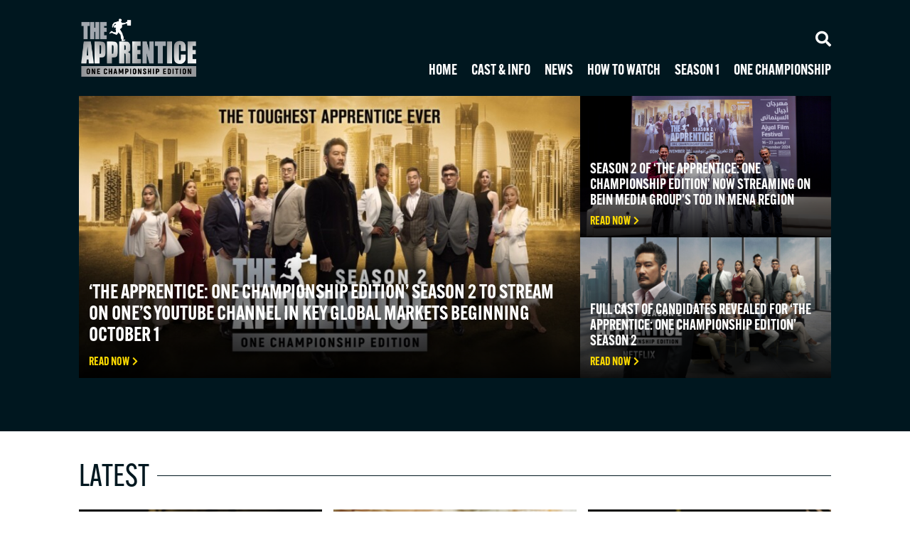

--- FILE ---
content_type: text/html; charset=UTF-8
request_url: https://www.onefc.com/theapprentice/
body_size: 6658
content:
<!DOCTYPE html>
<html lang="en-US">
    <head>
        <meta charset="UTF-8" />
        <meta name="viewport" content="width=device-width, initial-scale=1.0" />
                <title>The Apprentice: ONE Championship Edition &#8211; ONE Championship Edition</title>
	<style>img:is([sizes="auto" i], [sizes^="auto," i]) { contain-intrinsic-size: 3000px 1500px }</style>
	<link rel='dns-prefetch' href='//fonts.googleapis.com' />
<link rel='stylesheet' id='external-googlefonts-css' href='https://fonts.googleapis.com/css?family=Montserrat:400,500,700|Roboto|Roboto+Condensed:400,700' type='text/css' media='all' />
<link rel='stylesheet' id='external-fontawesome-css' href='https://cdn.onefc.com/wp-content/themes/theapprentice/fontawesome/css/all.min.css?ver=5.13.0' type='text/css' media='all' />
<link rel='stylesheet' id='merged-style-css' href='https://cdn.onefc.com/wp-content/themes/theapprentice/assets/style-fda2966f510ddf5707a24eb60a62b11b-1752598210.min.css' type='text/css' media='all' />
        <link rel="stylesheet" href="https://use.typekit.net/jfb8zvx.css">
                    <script>(function(w,d,s,l,i){w[l]=w[l]||[];w[l].push({'gtm.start':
            new Date().getTime(),event:'gtm.js'});var f=d.getElementsByTagName(s)[0],
            j=d.createElement(s),dl=l!='dataLayer'?'&l='+l:'';j.async=true;j.src=
            'https://www.googletagmanager.com/gtm.js?id='+i+dl;f.parentNode.insertBefore(j,f);
            })(window,document,'script','dataLayer','GTM-T48TBM2');</script>
                    </head>

    <body class="home wp-singular page-template page-template-templates page-template-apprentice-home page-template-templatesapprentice-home-php page page-id-340267 wp-theme-theapprentice apprentice-area" >

        <header id="apprentice-header">

    
    
    <div id="apprentice-navbar">
        <nav class="navbar-main container">

            <a class="d-flex" href="https://www.onefc.com/theapprentice/">
                <img class="apprentice-logo" src="https://cdn.onefc.com/wp-content/themes/theapprentice/img/apprentice-logo.png" alt="Apprentice logo">
            </a>

            <div class="spacer"></div>

            <ul id="menu-apprentice-main" class="menu-apprentice-main"><li id="menu-item-340468" class="menu-item menu-item-type-post_type menu-item-object-page menu-item-home current-menu-item page_item page-item-340267 current_page_item menu-item-340468"><a href="https://www.onefc.com/theapprentice/" aria-current="page">Home</a></li>
<li id="menu-item-340482" class="menu-item menu-item-type-post_type menu-item-object-page menu-item-340482"><a href="https://www.onefc.com/theapprentice/cast-info/">Cast &#038; Info</a></li>
<li id="menu-item-339884" class="menu-item menu-item-type-post_type menu-item-object-page menu-item-339884"><a href="https://www.onefc.com/theapprentice/news/">News</a></li>
<li id="menu-item-340481" class="menu-item menu-item-type-post_type menu-item-object-page menu-item-340481"><a href="https://www.onefc.com/theapprentice/how-to-watch/">How To Watch</a></li>
<li id="menu-item-340471" class="menu-item menu-item-type-post_type menu-item-object-page menu-item-has-children menu-item-340471"><a href="https://www.onefc.com/theapprentice/season-1/">Season 1</a>
<ul class="sub-menu">
	<li id="menu-item-339834" class="menu-item menu-item-type-post_type menu-item-object-page menu-item-339834"><a href="https://www.onefc.com/theapprentice/season-1/cast-info/">Cast &amp; Info</a></li>
	<li id="menu-item-340475" class="menu-item menu-item-type-custom menu-item-object-custom menu-item-340475"><a href="https://www.onefc.com/theapprentice/season-1/news/">News</a></li>
	<li id="menu-item-340474" class="menu-item menu-item-type-custom menu-item-object-custom menu-item-340474"><a href="https://www.onefc.com/theapprentice/season-1/videos/">Videos</a></li>
	<li id="menu-item-339850" class="menu-item menu-item-type-post_type menu-item-object-page menu-item-339850"><a href="https://www.onefc.com/theapprentice/season-1/how-to-watch/">How To Watch</a></li>
</ul>
</li>
<li id="menu-item-339880" class="menu-item menu-item-type-custom menu-item-object-custom menu-item-339880"><a href="https://www.onefc.com">ONE Championship</a></li>
</ul>
            <ul class="main-control">
                <li class="open-search"><a href="javascript:;"><i class="fas fa-search"></i></a></li>
            </ul>

            <ul class="mobile-control">
                <li class="open-search"><a href="javascript:;"><i class="fas fa-search"></i></a></li>
                <li class="open-menu"><a href="javascript:;"><i class="fas fa-bars"></i></a></li>
            </ul>

            <div class="search-bar mobile">
                <div class="container">
                    <form method="GET" action="https://www.onefc.com/theapprentice/" role="search">
                        <input type="text" name="s" placeholder="Search" required="required" />
                    </form>
                </div>
            </div>

            <nav class="navbar-mobile">
                <div class="container">
                    <ul id="menu-apprentice-mobile" class="menu-apprentice-mobile"><li class="menu-item menu-item-type-post_type menu-item-object-page menu-item-home current-menu-item page_item page-item-340267 current_page_item menu-item-340468"><a href="https://www.onefc.com/theapprentice/" aria-current="page">Home</a></li>
<li class="menu-item menu-item-type-post_type menu-item-object-page menu-item-340482"><a href="https://www.onefc.com/theapprentice/cast-info/">Cast &#038; Info</a></li>
<li class="menu-item menu-item-type-post_type menu-item-object-page menu-item-339884"><a href="https://www.onefc.com/theapprentice/news/">News</a></li>
<li class="menu-item menu-item-type-post_type menu-item-object-page menu-item-340481"><a href="https://www.onefc.com/theapprentice/how-to-watch/">How To Watch</a></li>
<li class="menu-item menu-item-type-post_type menu-item-object-page menu-item-has-children menu-item-340471"><a href="https://www.onefc.com/theapprentice/season-1/">Season 1</a>
<ul class="sub-menu">
	<li class="menu-item menu-item-type-post_type menu-item-object-page menu-item-339834"><a href="https://www.onefc.com/theapprentice/season-1/cast-info/">Cast &amp; Info</a></li>
	<li class="menu-item menu-item-type-custom menu-item-object-custom menu-item-340475"><a href="https://www.onefc.com/theapprentice/season-1/news/">News</a></li>
	<li class="menu-item menu-item-type-custom menu-item-object-custom menu-item-340474"><a href="https://www.onefc.com/theapprentice/season-1/videos/">Videos</a></li>
	<li class="menu-item menu-item-type-post_type menu-item-object-page menu-item-339850"><a href="https://www.onefc.com/theapprentice/season-1/how-to-watch/">How To Watch</a></li>
</ul>
</li>
<li class="menu-item menu-item-type-custom menu-item-object-custom menu-item-339880"><a href="https://www.onefc.com">ONE Championship</a></li>
</ul>                </div>
            </nav>
        </nav>

        <div class="search-bar main">
            <div class="container">
                <form method="GET" action="https://www.onefc.com/theapprentice/" role="search">
                    <input type="text" name="s" placeholder="Search" required="required" />
                    <a class="close-search" href="javascript:;"><i class="fas fa-times"></i></a>
                </form>
            </div>
        </div>
    </div>

</header>

<script>
    document.addEventListener('DOMContentLoaded', () => {
        const apprenticeHeader = document.getElementById('apprentice-header');
        const apprenticeNavbar = document.getElementById('apprentice-navbar');

        const mainSearchBar = apprenticeNavbar.querySelector('.search-bar.main');
        const mainSearchBarInput = mainSearchBar.querySelector('input');

        const navbarMobile = apprenticeNavbar.querySelector('.navbar-mobile');
        const mobileSearchBar = apprenticeNavbar.querySelector('.search-bar.mobile');

        const controlMainSearchClose = mainSearchBar.querySelector('.close-search');
        const controlMainSearchOpen = apprenticeNavbar.querySelector('.main-control .open-search');
        const controlMobileMenuOpen = apprenticeNavbar.querySelector('.mobile-control .open-menu');
        const controlMobileSearchOpen = apprenticeNavbar.querySelector('.mobile-control .open-search');

        let prevScroll = 0;
        let isMobileMenuOpen = false;

        const toggleMobileMenu = () => {
            isMobileMenuOpen = !isMobileMenuOpen;
            navbarMobile.classList.toggle('display');
            controlMobileMenuOpen.querySelector('i').classList.toggle('fa-times');
            document.documentElement.classList.toggle('mobile-open');
        };

        controlMainSearchOpen.addEventListener('click', (event) => {
            event.preventDefault();
            mainSearchBar.classList.add('display');
            mainSearchBarInput.focus();
        });

        mainSearchBarInput.addEventListener('keydown', (event) => {
            if (event.keyCode == 27) {
                mainSearchBarInput.blur();
                mainSearchBar.classList.remove('display');
            }
        });

        controlMainSearchClose.addEventListener('click', (event) => {
            event.preventDefault();
            mainSearchBar.classList.remove('display');
        });

        controlMobileMenuOpen.addEventListener('click', (event) => {
            event.preventDefault();
            toggleMobileMenu();
        });

        controlMobileSearchOpen.addEventListener('click', (event) => {
            event.preventDefault();
            if (isMobileMenuOpen) {
                toggleMobileMenu();
            }

            mobileSearchBar.classList.toggle('display');
            controlMobileMenuOpen.classList.toggle('d-none');
            controlMobileSearchOpen.querySelector('i').classList.toggle('fa-times');
        });

        document.addEventListener('scroll', () => {
            if (window.innerWidth > 767) {
                return;
            }

            const currentScroll = pageYOffset;
            const headerHeight = apprenticeHeader.offsetHeight;
            if (currentScroll > headerHeight) {
                apprenticeNavbar.classList.add('fixed-on-scroll');
                if (currentScroll > prevScroll) {
                    apprenticeNavbar.classList.add('hide-on-scroll');
                } else {
                    apprenticeNavbar.classList.remove('hide-on-scroll');
                }
            } else {
                apprenticeNavbar.classList.remove('fixed-on-scroll');
            }

            prevScroll = currentScroll;
        });
    });
</script>

        <main class="apprentice-main">

<section class="apprentice-front-page-banner">
    <div class="container">
        <div class="posts">
                            
<article
    class="apprentice-post-card  banner-view"
    data-id="340637"
>
    <a class="wrap" href="https://www.onefc.com/theapprentice/news/the-apprentice-one-championship-edition-season-2-to-stream-on-ones-youtube-channel-in-key-global-markets-beginning-october-1/">
        <div class="image image-wrap-16_9 object-fit-cover ">
            <img width="600" height="338" src="https://cdn.onefc.com/wp-content/uploads/sites/2/2025/09/TAP-Season2-HowToWatch-1024-×-576-600x338.jpeg" class="attachment-medium size-medium" alt="The Apprentice: ONE Championship Edition Season 2" sizes="(max-width: 767px) 100vw, 50vw" decoding="async" fetchpriority="high" srcset="https://cdn.onefc.com/wp-content/uploads/sites/2/2025/09/TAP-Season2-HowToWatch-1024-×-576-600x338.jpeg 600w, https://cdn.onefc.com/wp-content/uploads/sites/2/2025/09/TAP-Season2-HowToWatch-1024-×-576-768x432.jpeg 768w, https://cdn.onefc.com/wp-content/uploads/sites/2/2025/09/TAP-Season2-HowToWatch-1024-×-576-300x169.jpeg 300w, https://cdn.onefc.com/wp-content/uploads/sites/2/2025/09/TAP-Season2-HowToWatch-1024-×-576.jpeg 1024w" />                    </div>
        <div class="content">
            <h3 class="title">&#8216;The Apprentice: ONE Championship Edition&#8217; Season 2 To Stream On ONE’s YouTube Channel In Key Global Markets Beginning October 1</h3>
            <div class="action">
                                    Read Now                                <i class="icon fas fa-chevron-right"></i>
            </div>
            <div class="line"></div>
        </div>
    </a>

    
</article>
                            
<article
    class="apprentice-post-card  banner-view"
    data-id="340608"
>
    <a class="wrap" href="https://www.onefc.com/theapprentice/news/season-2-of-the-apprentice-one-championship-edition-now-streaming-on-bein-media-groups-tod-in-mena-region/">
        <div class="image image-wrap-16_9 object-fit-cover ">
            <img width="600" height="400" src="https://cdn.onefc.com/wp-content/uploads/sites/2/2024/11/Apprentice-MENA-RedCarpet-1920X1280-2.00.33 AM.jpg" class="attachment-medium size-medium" alt="The Apprentice Season 2 MENA launch featuring Chatri Sityodtong and Dom Lau" sizes="(max-width: 767px) 100vw, 50vw" decoding="async" srcset="https://cdn.onefc.com/wp-content/uploads/sites/2/2024/11/Apprentice-MENA-RedCarpet-1920X1280-2.00.33 AM.jpg 1920w, https://cdn.onefc.com/wp-content/uploads/sites/2/2024/11/Apprentice-MENA-RedCarpet-1920X1280-2.00.33 AM-1200x800.jpg 1200w" />                    </div>
        <div class="content">
            <h3 class="title">Season 2 Of &#8216;The Apprentice: ONE Championship Edition&#8217; Now Streaming On beIN Media Group&#8217;s TOD In MENA Region</h3>
            <div class="action">
                                    Read Now                                <i class="icon fas fa-chevron-right"></i>
            </div>
            <div class="line"></div>
        </div>
    </a>

    
</article>
                            
<article
    class="apprentice-post-card  banner-view"
    data-id="340516"
>
    <a class="wrap" href="https://www.onefc.com/theapprentice/news/full-cast-of-candidates-revealed-for-the-apprentice-one-championship-edition-season-2/">
        <div class="image image-wrap-16_9 object-fit-cover ">
            <img width="600" height="338" src="https://cdn.onefc.com/wp-content/uploads/sites/2/2023/12/TheApprentice-Netflix-Keyart-600x338.jpg" class="attachment-medium size-medium" alt="The Apprentice: ONE Championship Edition Season 2 keyart" sizes="(max-width: 767px) 100vw, 50vw" decoding="async" srcset="https://cdn.onefc.com/wp-content/uploads/sites/2/2023/12/TheApprentice-Netflix-Keyart-600x338.jpg 600w, https://cdn.onefc.com/wp-content/uploads/sites/2/2023/12/TheApprentice-Netflix-Keyart-1200x675.jpg 1200w, https://cdn.onefc.com/wp-content/uploads/sites/2/2023/12/TheApprentice-Netflix-Keyart-768x432.jpg 768w, https://cdn.onefc.com/wp-content/uploads/sites/2/2023/12/TheApprentice-Netflix-Keyart-1536x864.jpg 1536w, https://cdn.onefc.com/wp-content/uploads/sites/2/2023/12/TheApprentice-Netflix-Keyart-300x169.jpg 300w, https://cdn.onefc.com/wp-content/uploads/sites/2/2023/12/TheApprentice-Netflix-Keyart.jpg 1920w" />                    </div>
        <div class="content">
            <h3 class="title">Full Cast Of Candidates Revealed For &#8216;The Apprentice: ONE Championship Edition&#8217; Season 2</h3>
            <div class="action">
                                    Read Now                                <i class="icon fas fa-chevron-right"></i>
            </div>
            <div class="line"></div>
        </div>
    </a>

    
</article>
                    </div>
    </div>
</section>

<div class="site-section">
    <div class="container">
                    <header class="apprentice-header-line">
                <h2>Latest</h2>
                <div class="line"></div>
            </header>
            <div class="apprentice-news-posts">
                                    
<article
    class="apprentice-post-card  "
    data-id="340493"
>
    <a class="wrap" href="https://www.onefc.com/theapprentice/news/watch-the-trailer-for-season-2-of-the-apprentice-one-championship-edition/">
        <div class="image image-wrap-16_9 object-fit-cover ">
            <img width="600" height="400" src="https://cdn.onefc.com/wp-content/uploads/sites/2/2023/12/ChatriSityodtong-Boardroom-4000X2668-600x400.jpg" class="attachment-medium size-medium" alt="ONE Championship Chairman and CEO Chatri Sityodtong" sizes="(max-width: 767px) 100vw, 50vw" decoding="async" srcset="https://cdn.onefc.com/wp-content/uploads/sites/2/2023/12/ChatriSityodtong-Boardroom-4000X2668-600x400.jpg 600w, https://cdn.onefc.com/wp-content/uploads/sites/2/2023/12/ChatriSityodtong-Boardroom-4000X2668-1200x800.jpg 1200w, https://cdn.onefc.com/wp-content/uploads/sites/2/2023/12/ChatriSityodtong-Boardroom-4000X2668-768x512.jpg 768w, https://cdn.onefc.com/wp-content/uploads/sites/2/2023/12/ChatriSityodtong-Boardroom-4000X2668-1536x1025.jpg 1536w, https://cdn.onefc.com/wp-content/uploads/sites/2/2023/12/ChatriSityodtong-Boardroom-4000X2668-2048x1366.jpg 2048w, https://cdn.onefc.com/wp-content/uploads/sites/2/2023/12/ChatriSityodtong-Boardroom-4000X2668-300x200.jpg 300w, https://cdn.onefc.com/wp-content/uploads/sites/2/2023/12/ChatriSityodtong-Boardroom-4000X2668-1920x1281.jpg 1920w" />                    </div>
        <div class="content">
            <h3 class="title">Watch The Trailer For Season 2 Of &#8216;The Apprentice: ONE Championship Edition&#8217;</h3>
            <div class="action">
                                    Read Now                                <i class="icon fas fa-chevron-right"></i>
            </div>
            <div class="line"></div>
        </div>
    </a>

    
</article>
                                    
<article
    class="apprentice-post-card  "
    data-id="340486"
>
    <a class="wrap" href="https://www.onefc.com/theapprentice/news/season-2-of-the-apprentice-one-championship-edition-to-premiere-on-netflix-in-asia-on-december-28/">
        <div class="image image-wrap-16_9 object-fit-cover ">
            <img width="600" height="338" src="https://cdn.onefc.com/wp-content/uploads/sites/2/2023/12/TheApprentice-ONEChampionshipEdition-Season2-600x338.jpg" class="attachment-medium size-medium" alt="Season 2 of &quot;The Apprentice: ONE Championship Edition&quot;" sizes="(max-width: 767px) 100vw, 50vw" decoding="async" srcset="https://cdn.onefc.com/wp-content/uploads/sites/2/2023/12/TheApprentice-ONEChampionshipEdition-Season2-600x338.jpg 600w, https://cdn.onefc.com/wp-content/uploads/sites/2/2023/12/TheApprentice-ONEChampionshipEdition-Season2-1200x675.jpg 1200w, https://cdn.onefc.com/wp-content/uploads/sites/2/2023/12/TheApprentice-ONEChampionshipEdition-Season2-768x432.jpg 768w, https://cdn.onefc.com/wp-content/uploads/sites/2/2023/12/TheApprentice-ONEChampionshipEdition-Season2-1536x864.jpg 1536w, https://cdn.onefc.com/wp-content/uploads/sites/2/2023/12/TheApprentice-ONEChampionshipEdition-Season2-300x169.jpg 300w, https://cdn.onefc.com/wp-content/uploads/sites/2/2023/12/TheApprentice-ONEChampionshipEdition-Season2.jpg 1920w" />                    </div>
        <div class="content">
            <h3 class="title">Season 2 Of &#8216;The Apprentice: ONE Championship Edition&#8217; To Premiere On Netflix In Asia On December 28 </h3>
            <div class="action">
                                    Read Now                                <i class="icon fas fa-chevron-right"></i>
            </div>
            <div class="line"></div>
        </div>
    </a>

    
</article>
                                    
<article
    class="apprentice-post-card  "
    data-id="340281"
>
    <a class="wrap" href="https://www.onefc.com/theapprentice/news/5-things-you-need-to-know-about-mikey-musumeci-ahead-of-the-apprentice-one-championship-edition-season-2/">
        <div class="image image-wrap-16_9 object-fit-cover ">
            <img width="600" height="400" src="https://cdn.onefc.com/wp-content/uploads/sites/2/2023/12/TAPS2_EP1-108802-600x400.jpg" class="attachment-medium size-medium" alt="TAPS2_EP1 108802 600x400" sizes="(max-width: 767px) 100vw, 50vw" decoding="async" srcset="https://cdn.onefc.com/wp-content/uploads/sites/2/2023/12/TAPS2_EP1-108802-600x400.jpg 600w, https://cdn.onefc.com/wp-content/uploads/sites/2/2023/12/TAPS2_EP1-108802-1200x800.jpg 1200w, https://cdn.onefc.com/wp-content/uploads/sites/2/2023/12/TAPS2_EP1-108802-768x512.jpg 768w, https://cdn.onefc.com/wp-content/uploads/sites/2/2023/12/TAPS2_EP1-108802-1536x1025.jpg 1536w, https://cdn.onefc.com/wp-content/uploads/sites/2/2023/12/TAPS2_EP1-108802-2048x1366.jpg 2048w, https://cdn.onefc.com/wp-content/uploads/sites/2/2023/12/TAPS2_EP1-108802-300x200.jpg 300w, https://cdn.onefc.com/wp-content/uploads/sites/2/2023/12/TAPS2_EP1-108802-1920x1281.jpg 1920w" />                    </div>
        <div class="content">
            <h3 class="title">5 Things You Need To Know About Mikey Musumeci Ahead Of &#8216;The Apprentice: ONE Championship Edition&#8217; Season 2</h3>
            <div class="action">
                                    Read Now                                <i class="icon fas fa-chevron-right"></i>
            </div>
            <div class="line"></div>
        </div>
    </a>

    
</article>
                                    
<article
    class="apprentice-post-card  "
    data-id="247335"
>
    <a class="wrap" href="https://www.onefc.com/theapprentice/videos/the-chatri-sityodtong-story-suffering-sacrifice-success/">
        <div class="image image-wrap-16_9 object-fit-cover image-with-animated-play-button">
            <img width="600" height="338" src="https://cdn.onefc.com/wp-content/uploads/sites/2/2023/01/video-Chatri_story-1-600x338.jpg" class="attachment-medium size-medium" alt="video Chatri_story 1 600x338" sizes="(max-width: 767px) 100vw, 50vw" decoding="async" srcset="https://cdn.onefc.com/wp-content/uploads/sites/2/2023/01/video-Chatri_story-1-600x338.jpg 600w, https://cdn.onefc.com/wp-content/uploads/sites/2/2023/01/video-Chatri_story-1-1200x675.jpg 1200w, https://cdn.onefc.com/wp-content/uploads/sites/2/2023/01/video-Chatri_story-1-768x432.jpg 768w, https://cdn.onefc.com/wp-content/uploads/sites/2/2023/01/video-Chatri_story-1-1536x864.jpg 1536w, https://cdn.onefc.com/wp-content/uploads/sites/2/2023/01/video-Chatri_story-1-300x169.jpg 300w, https://cdn.onefc.com/wp-content/uploads/sites/2/2023/01/video-Chatri_story-1.jpg 1920w" />                            <div class="play far fa-play-circle"></div>
                    </div>
        <div class="content">
            <h3 class="title">The Chatri Sityodtong Story | Suffering, Sacrifice &amp; Success</h3>
            <div class="action">
                                    Watch Now                                <i class="icon fas fa-chevron-right"></i>
            </div>
            <div class="line"></div>
        </div>
    </a>

    
</article>
                                            </div>
            </div>
</div>


<div class="apprentice-partner-section">
    <div class="container">

        <div class="line"></div>

                    
                            <header class="partner-header">
                    <h3>Official Partners</h3>
                </header>
            
            <div class="partner-group is-primary">
                                    <div class="item">
                                                                            <a class="partner-item" href="http://www.mediacity.qa" target="_blank">
                                <div class="image">
                                    <img width="600" height="323" src="https://cdn.onefc.com/wp-content/uploads/sites/2/2023/12/logo-MediaCity-1-600x323.png" class="attachment-medium size-medium" alt="logo MediaCity 1 600x323" decoding="async" srcset="https://cdn.onefc.com/wp-content/uploads/sites/2/2023/12/logo-MediaCity-1-600x323.png 600w, https://cdn.onefc.com/wp-content/uploads/sites/2/2023/12/logo-MediaCity-1-768x413.png 768w, https://cdn.onefc.com/wp-content/uploads/sites/2/2023/12/logo-MediaCity-1-300x161.png 300w, https://cdn.onefc.com/wp-content/uploads/sites/2/2023/12/logo-MediaCity-1.png 800w" sizes="(max-width: 767px) 100vw, 50vw" />                                </div>
                            </a>
                                            </div>
                                    <div class="item">
                                                                            <a class="partner-item" href="https://www.visitsingapore.com/en/" target="_blank">
                                <div class="image">
                                    <img width="600" height="323" src="https://cdn.onefc.com/wp-content/uploads/sites/2/2023/01/logo-BrandSG-2-600x323.png" class="attachment-medium size-medium" alt="logo BrandSG 2 600x323" decoding="async" srcset="https://cdn.onefc.com/wp-content/uploads/sites/2/2023/01/logo-BrandSG-2-600x323.png 600w, https://cdn.onefc.com/wp-content/uploads/sites/2/2023/01/logo-BrandSG-2-768x413.png 768w, https://cdn.onefc.com/wp-content/uploads/sites/2/2023/01/logo-BrandSG-2-300x161.png 300w, https://cdn.onefc.com/wp-content/uploads/sites/2/2023/01/logo-BrandSG-2.png 800w" sizes="(max-width: 767px) 100vw, 50vw" />                                </div>
                            </a>
                                            </div>
                            </div>

                    
            
            <div class="partner-group ">
                                    <div class="item">
                                                                            <a class="partner-item" href="https://www.ooredoo.com/" target="_blank">
                                <div class="image">
                                    <img width="600" height="323" src="https://cdn.onefc.com/wp-content/uploads/sites/2/2023/12/logo-Ooredoo-600x323.png" class="attachment-medium size-medium" alt="logo Ooredoo 600x323" decoding="async" srcset="https://cdn.onefc.com/wp-content/uploads/sites/2/2023/12/logo-Ooredoo-600x323.png 600w, https://cdn.onefc.com/wp-content/uploads/sites/2/2023/12/logo-Ooredoo-768x413.png 768w, https://cdn.onefc.com/wp-content/uploads/sites/2/2023/12/logo-Ooredoo-300x161.png 300w, https://cdn.onefc.com/wp-content/uploads/sites/2/2023/12/logo-Ooredoo.png 800w" sizes="(max-width: 767px) 100vw, 50vw" />                                </div>
                            </a>
                                            </div>
                                    <div class="item">
                                                                            <a class="partner-item" href="https://ioh.co.id/portal/en/iohindex" target="_blank">
                                <div class="image">
                                    <img width="600" height="323" src="https://cdn.onefc.com/wp-content/uploads/sites/2/2023/12/logo-Indosat-600x323.png" class="attachment-medium size-medium" alt="logo Indosat 600x323" decoding="async" loading="lazy" srcset="https://cdn.onefc.com/wp-content/uploads/sites/2/2023/12/logo-Indosat-600x323.png 600w, https://cdn.onefc.com/wp-content/uploads/sites/2/2023/12/logo-Indosat-768x413.png 768w, https://cdn.onefc.com/wp-content/uploads/sites/2/2023/12/logo-Indosat-300x161.png 300w, https://cdn.onefc.com/wp-content/uploads/sites/2/2023/12/logo-Indosat.png 800w" sizes="(max-width: 767px) 100vw, 50vw" />                                </div>
                            </a>
                                            </div>
                                    <div class="item">
                                                                            <a class="partner-item" href="https://www.qatarairways.com/" target="_blank">
                                <div class="image">
                                    <img width="600" height="323" src="https://cdn.onefc.com/wp-content/uploads/sites/2/2023/12/logo-QatarAirways-600x323.png" class="attachment-medium size-medium" alt="logo QatarAirways 600x323" decoding="async" loading="lazy" srcset="https://cdn.onefc.com/wp-content/uploads/sites/2/2023/12/logo-QatarAirways-600x323.png 600w, https://cdn.onefc.com/wp-content/uploads/sites/2/2023/12/logo-QatarAirways-768x413.png 768w, https://cdn.onefc.com/wp-content/uploads/sites/2/2023/12/logo-QatarAirways-300x161.png 300w, https://cdn.onefc.com/wp-content/uploads/sites/2/2023/12/logo-QatarAirways.png 800w" sizes="(max-width: 767px) 100vw, 50vw" />                                </div>
                            </a>
                                            </div>
                                    <div class="item">
                                                                            <a class="partner-item" href="https://www.tumi.com/" target="_blank">
                                <div class="image">
                                    <img width="600" height="323" src="https://cdn.onefc.com/wp-content/uploads/sites/2/2023/12/logo-Tumi-600x323.png" class="attachment-medium size-medium" alt="logo Tumi 600x323" decoding="async" loading="lazy" srcset="https://cdn.onefc.com/wp-content/uploads/sites/2/2023/12/logo-Tumi-600x323.png 600w, https://cdn.onefc.com/wp-content/uploads/sites/2/2023/12/logo-Tumi-768x413.png 768w, https://cdn.onefc.com/wp-content/uploads/sites/2/2023/12/logo-Tumi-300x161.png 300w, https://cdn.onefc.com/wp-content/uploads/sites/2/2023/12/logo-Tumi.png 800w" sizes="(max-width: 767px) 100vw, 50vw" />                                </div>
                            </a>
                                            </div>
                                    <div class="item">
                                                                            <a class="partner-item" href="https://www.katarahospitality.com/" target="_blank">
                                <div class="image">
                                    <img width="600" height="323" src="https://cdn.onefc.com/wp-content/uploads/sites/2/2023/12/Katara_Hospitality-600x323.png" class="attachment-medium size-medium" alt="Katara_Hospitality 600x323" decoding="async" loading="lazy" srcset="https://cdn.onefc.com/wp-content/uploads/sites/2/2023/12/Katara_Hospitality-600x323.png 600w, https://cdn.onefc.com/wp-content/uploads/sites/2/2023/12/Katara_Hospitality-768x413.png 768w, https://cdn.onefc.com/wp-content/uploads/sites/2/2023/12/Katara_Hospitality-300x161.png 300w, https://cdn.onefc.com/wp-content/uploads/sites/2/2023/12/Katara_Hospitality.png 800w" sizes="(max-width: 767px) 100vw, 50vw" />                                </div>
                            </a>
                                            </div>
                            </div>

        
    </div>
</div>

            
        </main>

        <footer class="footer-apprentice">
            <div class="container">
                                    <ul class="social-links">
                                                    <li><a href="https://www.facebook.com/ONEChampionship/" target="_blank"><span class="fab fa-facebook-f"></span></a></li>
                                                    <li><a href="https://twitter.com/onechampionship" target="_blank"><span class="fab fa-twitter"></span></a></li>
                                                    <li><a href="https://www.instagram.com/onechampionship/" target="_blank"><span class="fab fa-instagram"></span></a></li>
                                                    <li><a href="https://www.youtube.com/onechampionship" target="_blank"><span class="fab fa-youtube"></span></a></li>
                                                    <li><a href="https://www.weibo.com/onefc" target="_blank"><span class="fab fa-weibo"></span></a></li>
                                            </ul>
                
                <ul class="links">
                                            <li><a href="https://www.onefc.com/terms-of-use/">Terms of Use</a></li>
                                            <li><a href="https://www.onefc.com/privacy-policy/">Privacy Policy</a></li>
                                            <li><a href="https://www.onefc.com/contact-us/">Contact Us</a></li>
                                    </ul>

                <div class="copyright">
                    &copy; 2026 The Apprentice: ONE Championship Edition                </div>
            </div>
        </footer>

            <script>
        window.fbAsyncInit = function() {
            FB.init({appId:'409843795081488',xfbml:true,version:'v23.0'});
        };
    </script>
    <script async defer src="https://connect.facebook.net/en_US/sdk.js"></script>

    <script async defer src="//www.instagram.com/embed.js"></script>
        <div class="modal-popup subscription-popup">
    <div class="page">
        <i class="button close fas fa-times"></i>
        <div class="content d-flex flex-column gap-4">

            <div class="header text-uppercase m-0">
                Stay in the know            </div>

            <div class="promo fw-lighter">
                Take ONE Championship wherever you go! Sign up now to gain access to latest news, unlock special offers and get first access to the best seats to our live events.            </div>

            <form class="subscription-popup-form simple-form d-flex flex-column gap-4" action="https://www.onefc.com/theapprentice/wp-admin/admin-ajax.php">
                <input type="hidden" name="action" value="email-subscription-handler" />
                <input type="hidden" name="nonce" value="68cfec8512" />
                <input type="hidden" name="geo" value="?" />
                <input type="hidden" name="area" value="default" />
                <div>
                    <label class="form-label" for="subscription-popup-email">Email</label>
                    <input class="form-control form-control-lg" id="subscription-popup-email" type="email" name="email" required="required">
                </div>
                <div>
                    <label class="form-label" for="subscription-popup-name">Name</label>
                    <input class="form-control form-control-lg" id="subscription-popup-name" type="text" name="name" required="required">
                </div>
                <div class="d-flex align-items-center justify-content-center mt-1em">
                    <button class="btn btn-default btn-load-more is-accent" type="submit">
                        <i class="load-icon fas fa-lg fa-circle-notch fa-spin"></i>
                        <span class="btn-label">Subscribe</span>
                    </a>
                </div>
            </form>

            <div class="disclaimer fw-lighter text-center">
                By submitting this form, you are agreeing to our collection, use and disclosure of your information under our <a href="https://www.onefc.com/privacy-policy/" target="_blank">Privacy Policy</a>. You may unsubscribe from these communications at any time.            </div>

            <div class="message fw-lighter fs-5"></div>

        </div>
    </div>
</div>

<script>
    document.addEventListener('DOMContentLoaded', () => {
        const popup = new ModalPopup({
            name: 'subscription-popup',
            element: document.querySelector('.modal-popup.subscription-popup')
        });

        popup.element.querySelector('form').addEventListener('submit', event => {
            event.preventDefault();

            const form = event.target;
            const submitButton = form.querySelector('[type="submit"]');

            submitButton.setAttribute('disabled', '');
            submitButton.classList.add('loading');

            if (window.adSettings && window.adSettings.status == 'ready' && window.adSettings.geo) {
                form.querySelector('[name="geo"]').value = window.adSettings.geo;
            }

            fetch(form.getAttribute('action'), { method: 'POST', body: new FormData(form) })
                .then(async response => {
                    if (response.ok) {
                        const result = await response.json();
                        if (result.success) {
                            showMessageAndDismissPopup(result.data.message);
                            form.reset();
                        } else {
                            throw new Error(result.data.message);
                        }
                    } else {
                        throw new Error(`HTTP Error ${response.status}: ${response.statusText}`);
                    }
                })
                .catch(error => {
                    setTimeout(() => alert(error.message), 200);
                })
                .finally(() => {
                    submitButton.removeAttribute('disabled');
                    submitButton.classList.remove('loading');
                });
        });

        const showMessageAndDismissPopup = message => {
            popup.element.querySelector('.message').textContent = message;
            popup.element.classList.add('is-show-message');
            setTimeout(() => {
                popup.close();
                setTimeout(() => {
                    popup.element.classList.remove('is-show-message');
                }, 500);
            }, 3000);
        };
    });

    document.addEventListener('SiteContentUpdated', () => {
        document.querySelectorAll('[href="#open-subscription-popup"]:not([data-subscription-popup-ready])').forEach(link => {
            link.removeAttribute('target');
            link.setAttribute('href', 'javascript:;');
            link.addEventListener('click', () => {
                ModalPopup.open('subscription-popup');
            });
            link.dataset.subscriptionPopupReady = 1;
        });
    });
</script>

        <script type="speculationrules">
{"prefetch":[{"source":"document","where":{"and":[{"href_matches":"\/theapprentice\/*"},{"not":{"href_matches":["\/theapprentice\/wp-*.php","\/theapprentice\/wp-admin\/*","\/theapprentice\/wp-content\/uploads\/sites\/2\/*","\/theapprentice\/wp-content\/*","\/theapprentice\/wp-content\/plugins\/*","\/theapprentice\/wp-content\/themes\/theapprentice\/*","\/theapprentice\/*\\?(.+)"]}},{"not":{"selector_matches":"a[rel~=\"nofollow\"]"}},{"not":{"selector_matches":".no-prefetch, .no-prefetch a"}}]},"eagerness":"conservative"}]}
</script>
        <script>
            adSettings = {
                status: 'init',
                adWord: 'Advertisement',
                getAdUrl: 'https://www.onefc.com/theapprentice/wp-json/public/v2/ads/',
                traceUrl: 'https://www.onefc.com/cdn-cgi/trace',
                geo: false
            };
        </script>
    <script type="text/javascript" src="https://cdn.onefc.com/wp-content/themes/theapprentice/assets/script-943db44d9066e8967d7baab46f3b6fa9-1743701670.min.js" id="merged-script-js"></script>

    <script>(function(){function c(){var b=a.contentDocument||a.contentWindow.document;if(b){var d=b.createElement('script');d.innerHTML="window.__CF$cv$params={r:'9bf42db87d01ccd9',t:'MTc2ODYzNTM1NA=='};var a=document.createElement('script');a.src='/cdn-cgi/challenge-platform/scripts/jsd/main.js';document.getElementsByTagName('head')[0].appendChild(a);";b.getElementsByTagName('head')[0].appendChild(d)}}if(document.body){var a=document.createElement('iframe');a.height=1;a.width=1;a.style.position='absolute';a.style.top=0;a.style.left=0;a.style.border='none';a.style.visibility='hidden';document.body.appendChild(a);if('loading'!==document.readyState)c();else if(window.addEventListener)document.addEventListener('DOMContentLoaded',c);else{var e=document.onreadystatechange||function(){};document.onreadystatechange=function(b){e(b);'loading'!==document.readyState&&(document.onreadystatechange=e,c())}}}})();</script></body>
</html>

--- FILE ---
content_type: text/css
request_url: https://cdn.onefc.com/wp-content/themes/theapprentice/assets/style-fda2966f510ddf5707a24eb60a62b11b-1752598210.min.css
body_size: 53426
content:
@charset "UTF-8";.wp-block-archives{box-sizing:border-box}.wp-block-archives-dropdown label{display:block}.wp-block-avatar{line-height:0}.wp-block-avatar,.wp-block-avatar img{box-sizing:border-box}.wp-block-avatar.aligncenter{text-align:center}.wp-block-audio{box-sizing:border-box}.wp-block-audio :where(figcaption){margin-bottom:1em;margin-top:.5em}.wp-block-audio audio{min-width:300px;width:100%}.wp-block-button__link{align-content:center;box-sizing:border-box;cursor:pointer;display:inline-block;height:100%;text-align:center;word-break:break-word}.wp-block-button__link.aligncenter{text-align:center}.wp-block-button__link.alignright{text-align:right}:where(.wp-block-button__link){border-radius:9999px;box-shadow:none;padding:calc(.667em + 2px) calc(1.333em + 2px);text-decoration:none}.wp-block-button[style*=text-decoration] .wp-block-button__link{text-decoration:inherit}.wp-block-buttons>.wp-block-button.has-custom-width{max-width:none}.wp-block-buttons>.wp-block-button.has-custom-width .wp-block-button__link{width:100%}.wp-block-buttons>.wp-block-button.has-custom-font-size .wp-block-button__link{font-size:inherit}.wp-block-buttons>.wp-block-button.wp-block-button__width-25{width:calc(25% - var(--wp--style--block-gap, .5em)*.75)}.wp-block-buttons>.wp-block-button.wp-block-button__width-50{width:calc(50% - var(--wp--style--block-gap, .5em)*.5)}.wp-block-buttons>.wp-block-button.wp-block-button__width-75{width:calc(75% - var(--wp--style--block-gap, .5em)*.25)}.wp-block-buttons>.wp-block-button.wp-block-button__width-100{flex-basis:100%;width:100%}.wp-block-buttons.is-vertical>.wp-block-button.wp-block-button__width-25{width:25%}.wp-block-buttons.is-vertical>.wp-block-button.wp-block-button__width-50{width:50%}.wp-block-buttons.is-vertical>.wp-block-button.wp-block-button__width-75{width:75%}.wp-block-button.is-style-squared,.wp-block-button__link.wp-block-button.is-style-squared{border-radius:0}.wp-block-button.no-border-radius,.wp-block-button__link.no-border-radius{border-radius:0!important}:root :where(.wp-block-button .wp-block-button__link.is-style-outline),:root :where(.wp-block-button.is-style-outline>.wp-block-button__link){border:2px solid;padding:.667em 1.333em}:root :where(.wp-block-button .wp-block-button__link.is-style-outline:not(.has-text-color)),:root :where(.wp-block-button.is-style-outline>.wp-block-button__link:not(.has-text-color)){color:currentColor}:root :where(.wp-block-button .wp-block-button__link.is-style-outline:not(.has-background)),:root :where(.wp-block-button.is-style-outline>.wp-block-button__link:not(.has-background)){background-color:initial;background-image:none}.wp-block-buttons{box-sizing:border-box}.wp-block-buttons.is-vertical{flex-direction:column}.wp-block-buttons.is-vertical>.wp-block-button:last-child{margin-bottom:0}.wp-block-buttons>.wp-block-button{display:inline-block;margin:0}.wp-block-buttons.is-content-justification-left{justify-content:flex-start}.wp-block-buttons.is-content-justification-left.is-vertical{align-items:flex-start}.wp-block-buttons.is-content-justification-center{justify-content:center}.wp-block-buttons.is-content-justification-center.is-vertical{align-items:center}.wp-block-buttons.is-content-justification-right{justify-content:flex-end}.wp-block-buttons.is-content-justification-right.is-vertical{align-items:flex-end}.wp-block-buttons.is-content-justification-space-between{justify-content:space-between}.wp-block-buttons.aligncenter{text-align:center}.wp-block-buttons:not(.is-content-justification-space-between,.is-content-justification-right,.is-content-justification-left,.is-content-justification-center) .wp-block-button.aligncenter{margin-left:auto;margin-right:auto;width:100%}.wp-block-buttons[style*=text-decoration] .wp-block-button,.wp-block-buttons[style*=text-decoration] .wp-block-button__link{text-decoration:inherit}.wp-block-buttons.has-custom-font-size .wp-block-button__link{font-size:inherit}.wp-block-buttons .wp-block-button__link{width:100%}.wp-block-button.aligncenter,.wp-block-calendar{text-align:center}.wp-block-calendar td,.wp-block-calendar th{border:1px solid;padding:.25em}.wp-block-calendar th{font-weight:400}.wp-block-calendar caption{background-color:inherit}.wp-block-calendar table{border-collapse:collapse;width:100%}.wp-block-calendar table:where(:not(.has-text-color)){color:#40464d}.wp-block-calendar table:where(:not(.has-text-color)) td,.wp-block-calendar table:where(:not(.has-text-color)) th{border-color:#ddd}.wp-block-calendar table.has-background th{background-color:inherit}.wp-block-calendar table.has-text-color th{color:inherit}:where(.wp-block-calendar table:not(.has-background) th){background:#ddd}.wp-block-categories{box-sizing:border-box}.wp-block-categories.alignleft{margin-right:2em}.wp-block-categories.alignright{margin-left:2em}.wp-block-categories.wp-block-categories-dropdown.aligncenter{text-align:center}.wp-block-categories .wp-block-categories__label{display:block;width:100%}.wp-block-code{box-sizing:border-box}.wp-block-code code{/*!rtl:begin:ignore*/direction:ltr;display:block;font-family:inherit;overflow-wrap:break-word;text-align:initial;white-space:pre-wrap /*!rtl:end:ignore*/}.wp-block-columns{align-items:normal!important;box-sizing:border-box;display:flex;flex-wrap:wrap!important}@media (min-width:782px){.wp-block-columns{flex-wrap:nowrap!important}}.wp-block-columns.are-vertically-aligned-top{align-items:flex-start}.wp-block-columns.are-vertically-aligned-center{align-items:center}.wp-block-columns.are-vertically-aligned-bottom{align-items:flex-end}@media (max-width:781px){.wp-block-columns:not(.is-not-stacked-on-mobile)>.wp-block-column{flex-basis:100%!important}}@media (min-width:782px){.wp-block-columns:not(.is-not-stacked-on-mobile)>.wp-block-column{flex-basis:0%;flex-grow:1}.wp-block-columns:not(.is-not-stacked-on-mobile)>.wp-block-column[style*=flex-basis]{flex-grow:0}}.wp-block-columns.is-not-stacked-on-mobile{flex-wrap:nowrap!important}.wp-block-columns.is-not-stacked-on-mobile>.wp-block-column{flex-basis:0%;flex-grow:1}.wp-block-columns.is-not-stacked-on-mobile>.wp-block-column[style*=flex-basis]{flex-grow:0}:where(.wp-block-columns){margin-bottom:1.75em}:where(.wp-block-columns.has-background){padding:1.25em 2.375em}.wp-block-column{flex-grow:1;min-width:0;overflow-wrap:break-word;word-break:break-word}.wp-block-column.is-vertically-aligned-top{align-self:flex-start}.wp-block-column.is-vertically-aligned-center{align-self:center}.wp-block-column.is-vertically-aligned-bottom{align-self:flex-end}.wp-block-column.is-vertically-aligned-stretch{align-self:stretch}.wp-block-column.is-vertically-aligned-bottom,.wp-block-column.is-vertically-aligned-center,.wp-block-column.is-vertically-aligned-top{width:100%}.wp-block-post-comments{box-sizing:border-box}.wp-block-post-comments .alignleft{float:left}.wp-block-post-comments .alignright{float:right}.wp-block-post-comments .navigation:after{clear:both;content:"";display:table}.wp-block-post-comments .commentlist{clear:both;list-style:none;margin:0;padding:0}.wp-block-post-comments .commentlist .comment{min-height:2.25em;padding-left:3.25em}.wp-block-post-comments .commentlist .comment p{font-size:1em;line-height:1.8;margin:1em 0}.wp-block-post-comments .commentlist .children{list-style:none;margin:0;padding:0}.wp-block-post-comments .comment-author{line-height:1.5}.wp-block-post-comments .comment-author .avatar{border-radius:1.5em;display:block;float:left;height:2.5em;margin-right:.75em;margin-top:.5em;width:2.5em}.wp-block-post-comments .comment-author cite{font-style:normal}.wp-block-post-comments .comment-meta{font-size:.875em;line-height:1.5}.wp-block-post-comments .comment-meta b{font-weight:400}.wp-block-post-comments .comment-meta .comment-awaiting-moderation{display:block;margin-bottom:1em;margin-top:1em}.wp-block-post-comments .comment-body .commentmetadata{font-size:.875em}.wp-block-post-comments .comment-form-author label,.wp-block-post-comments .comment-form-comment label,.wp-block-post-comments .comment-form-email label,.wp-block-post-comments .comment-form-url label{display:block;margin-bottom:.25em}.wp-block-post-comments .comment-form input:not([type=submit]):not([type=checkbox]),.wp-block-post-comments .comment-form textarea{box-sizing:border-box;display:block;width:100%}.wp-block-post-comments .comment-form-cookies-consent{display:flex;gap:.25em}.wp-block-post-comments .comment-form-cookies-consent #wp-comment-cookies-consent{margin-top:.35em}.wp-block-post-comments .comment-reply-title{margin-bottom:0}.wp-block-post-comments .comment-reply-title :where(small){font-size:var(--wp--preset--font-size--medium,smaller);margin-left:.5em}.wp-block-post-comments .reply{font-size:.875em;margin-bottom:1.4em}.wp-block-post-comments input:not([type=submit]),.wp-block-post-comments textarea{border:1px solid #949494;font-family:inherit;font-size:1em}.wp-block-post-comments input:not([type=submit]):not([type=checkbox]),.wp-block-post-comments textarea{padding:calc(.667em + 2px)}:where(.wp-block-post-comments input[type=submit]){border:none}.wp-block-comments{box-sizing:border-box}.wp-block-comments-pagination>.wp-block-comments-pagination-next,.wp-block-comments-pagination>.wp-block-comments-pagination-numbers,.wp-block-comments-pagination>.wp-block-comments-pagination-previous{font-size:inherit;margin-bottom:.5em;margin-right:.5em}.wp-block-comments-pagination>.wp-block-comments-pagination-next:last-child,.wp-block-comments-pagination>.wp-block-comments-pagination-numbers:last-child,.wp-block-comments-pagination>.wp-block-comments-pagination-previous:last-child{margin-right:0}.wp-block-comments-pagination .wp-block-comments-pagination-previous-arrow{display:inline-block;margin-right:1ch}.wp-block-comments-pagination .wp-block-comments-pagination-previous-arrow:not(.is-arrow-chevron){transform:scaleX(1)}.wp-block-comments-pagination .wp-block-comments-pagination-next-arrow{display:inline-block;margin-left:1ch}.wp-block-comments-pagination .wp-block-comments-pagination-next-arrow:not(.is-arrow-chevron){transform:scaleX(1)}.wp-block-comments-pagination.aligncenter{justify-content:center}.wp-block-comment-template{box-sizing:border-box;list-style:none;margin-bottom:0;max-width:100%;padding:0}.wp-block-comment-template li{clear:both}.wp-block-comment-template ol{list-style:none;margin-bottom:0;max-width:100%;padding-left:2rem}.wp-block-comment-template.alignleft{float:left}.wp-block-comment-template.aligncenter{margin-left:auto;margin-right:auto;width:fit-content}.wp-block-comment-template.alignright{float:right}.wp-block-comment-date{box-sizing:border-box}.comment-awaiting-moderation{display:block;font-size:.875em;line-height:1.5}.wp-block-comment-author-name,.wp-block-comment-content,.wp-block-comment-edit-link,.wp-block-comment-reply-link{box-sizing:border-box}.wp-block-cover,.wp-block-cover-image{align-items:center;background-position:50%;box-sizing:border-box;display:flex;justify-content:center;min-height:430px;overflow:hidden;overflow:clip;padding:1em;position:relative}.wp-block-cover .has-background-dim:not([class*=-background-color]),.wp-block-cover-image .has-background-dim:not([class*=-background-color]),.wp-block-cover-image.has-background-dim:not([class*=-background-color]),.wp-block-cover.has-background-dim:not([class*=-background-color]){background-color:#000}.wp-block-cover .has-background-dim.has-background-gradient,.wp-block-cover-image .has-background-dim.has-background-gradient{background-color:initial}.wp-block-cover-image.has-background-dim:before,.wp-block-cover.has-background-dim:before{background-color:inherit;content:""}.wp-block-cover .wp-block-cover__background,.wp-block-cover .wp-block-cover__gradient-background,.wp-block-cover-image .wp-block-cover__background,.wp-block-cover-image .wp-block-cover__gradient-background,.wp-block-cover-image.has-background-dim:not(.has-background-gradient):before,.wp-block-cover.has-background-dim:not(.has-background-gradient):before{bottom:0;left:0;opacity:.5;position:absolute;right:0;top:0}.wp-block-cover-image.has-background-dim.has-background-dim-10 .wp-block-cover__background,.wp-block-cover-image.has-background-dim.has-background-dim-10 .wp-block-cover__gradient-background,.wp-block-cover-image.has-background-dim.has-background-dim-10:not(.has-background-gradient):before,.wp-block-cover.has-background-dim.has-background-dim-10 .wp-block-cover__background,.wp-block-cover.has-background-dim.has-background-dim-10 .wp-block-cover__gradient-background,.wp-block-cover.has-background-dim.has-background-dim-10:not(.has-background-gradient):before{opacity:.1}.wp-block-cover-image.has-background-dim.has-background-dim-20 .wp-block-cover__background,.wp-block-cover-image.has-background-dim.has-background-dim-20 .wp-block-cover__gradient-background,.wp-block-cover-image.has-background-dim.has-background-dim-20:not(.has-background-gradient):before,.wp-block-cover.has-background-dim.has-background-dim-20 .wp-block-cover__background,.wp-block-cover.has-background-dim.has-background-dim-20 .wp-block-cover__gradient-background,.wp-block-cover.has-background-dim.has-background-dim-20:not(.has-background-gradient):before{opacity:.2}.wp-block-cover-image.has-background-dim.has-background-dim-30 .wp-block-cover__background,.wp-block-cover-image.has-background-dim.has-background-dim-30 .wp-block-cover__gradient-background,.wp-block-cover-image.has-background-dim.has-background-dim-30:not(.has-background-gradient):before,.wp-block-cover.has-background-dim.has-background-dim-30 .wp-block-cover__background,.wp-block-cover.has-background-dim.has-background-dim-30 .wp-block-cover__gradient-background,.wp-block-cover.has-background-dim.has-background-dim-30:not(.has-background-gradient):before{opacity:.3}.wp-block-cover-image.has-background-dim.has-background-dim-40 .wp-block-cover__background,.wp-block-cover-image.has-background-dim.has-background-dim-40 .wp-block-cover__gradient-background,.wp-block-cover-image.has-background-dim.has-background-dim-40:not(.has-background-gradient):before,.wp-block-cover.has-background-dim.has-background-dim-40 .wp-block-cover__background,.wp-block-cover.has-background-dim.has-background-dim-40 .wp-block-cover__gradient-background,.wp-block-cover.has-background-dim.has-background-dim-40:not(.has-background-gradient):before{opacity:.4}.wp-block-cover-image.has-background-dim.has-background-dim-50 .wp-block-cover__background,.wp-block-cover-image.has-background-dim.has-background-dim-50 .wp-block-cover__gradient-background,.wp-block-cover-image.has-background-dim.has-background-dim-50:not(.has-background-gradient):before,.wp-block-cover.has-background-dim.has-background-dim-50 .wp-block-cover__background,.wp-block-cover.has-background-dim.has-background-dim-50 .wp-block-cover__gradient-background,.wp-block-cover.has-background-dim.has-background-dim-50:not(.has-background-gradient):before{opacity:.5}.wp-block-cover-image.has-background-dim.has-background-dim-60 .wp-block-cover__background,.wp-block-cover-image.has-background-dim.has-background-dim-60 .wp-block-cover__gradient-background,.wp-block-cover-image.has-background-dim.has-background-dim-60:not(.has-background-gradient):before,.wp-block-cover.has-background-dim.has-background-dim-60 .wp-block-cover__background,.wp-block-cover.has-background-dim.has-background-dim-60 .wp-block-cover__gradient-background,.wp-block-cover.has-background-dim.has-background-dim-60:not(.has-background-gradient):before{opacity:.6}.wp-block-cover-image.has-background-dim.has-background-dim-70 .wp-block-cover__background,.wp-block-cover-image.has-background-dim.has-background-dim-70 .wp-block-cover__gradient-background,.wp-block-cover-image.has-background-dim.has-background-dim-70:not(.has-background-gradient):before,.wp-block-cover.has-background-dim.has-background-dim-70 .wp-block-cover__background,.wp-block-cover.has-background-dim.has-background-dim-70 .wp-block-cover__gradient-background,.wp-block-cover.has-background-dim.has-background-dim-70:not(.has-background-gradient):before{opacity:.7}.wp-block-cover-image.has-background-dim.has-background-dim-80 .wp-block-cover__background,.wp-block-cover-image.has-background-dim.has-background-dim-80 .wp-block-cover__gradient-background,.wp-block-cover-image.has-background-dim.has-background-dim-80:not(.has-background-gradient):before,.wp-block-cover.has-background-dim.has-background-dim-80 .wp-block-cover__background,.wp-block-cover.has-background-dim.has-background-dim-80 .wp-block-cover__gradient-background,.wp-block-cover.has-background-dim.has-background-dim-80:not(.has-background-gradient):before{opacity:.8}.wp-block-cover-image.has-background-dim.has-background-dim-90 .wp-block-cover__background,.wp-block-cover-image.has-background-dim.has-background-dim-90 .wp-block-cover__gradient-background,.wp-block-cover-image.has-background-dim.has-background-dim-90:not(.has-background-gradient):before,.wp-block-cover.has-background-dim.has-background-dim-90 .wp-block-cover__background,.wp-block-cover.has-background-dim.has-background-dim-90 .wp-block-cover__gradient-background,.wp-block-cover.has-background-dim.has-background-dim-90:not(.has-background-gradient):before{opacity:.9}.wp-block-cover-image.has-background-dim.has-background-dim-100 .wp-block-cover__background,.wp-block-cover-image.has-background-dim.has-background-dim-100 .wp-block-cover__gradient-background,.wp-block-cover-image.has-background-dim.has-background-dim-100:not(.has-background-gradient):before,.wp-block-cover.has-background-dim.has-background-dim-100 .wp-block-cover__background,.wp-block-cover.has-background-dim.has-background-dim-100 .wp-block-cover__gradient-background,.wp-block-cover.has-background-dim.has-background-dim-100:not(.has-background-gradient):before{opacity:1}.wp-block-cover .wp-block-cover__background.has-background-dim.has-background-dim-0,.wp-block-cover .wp-block-cover__gradient-background.has-background-dim.has-background-dim-0,.wp-block-cover-image .wp-block-cover__background.has-background-dim.has-background-dim-0,.wp-block-cover-image .wp-block-cover__gradient-background.has-background-dim.has-background-dim-0{opacity:0}.wp-block-cover .wp-block-cover__background.has-background-dim.has-background-dim-10,.wp-block-cover .wp-block-cover__gradient-background.has-background-dim.has-background-dim-10,.wp-block-cover-image .wp-block-cover__background.has-background-dim.has-background-dim-10,.wp-block-cover-image .wp-block-cover__gradient-background.has-background-dim.has-background-dim-10{opacity:.1}.wp-block-cover .wp-block-cover__background.has-background-dim.has-background-dim-20,.wp-block-cover .wp-block-cover__gradient-background.has-background-dim.has-background-dim-20,.wp-block-cover-image .wp-block-cover__background.has-background-dim.has-background-dim-20,.wp-block-cover-image .wp-block-cover__gradient-background.has-background-dim.has-background-dim-20{opacity:.2}.wp-block-cover .wp-block-cover__background.has-background-dim.has-background-dim-30,.wp-block-cover .wp-block-cover__gradient-background.has-background-dim.has-background-dim-30,.wp-block-cover-image .wp-block-cover__background.has-background-dim.has-background-dim-30,.wp-block-cover-image .wp-block-cover__gradient-background.has-background-dim.has-background-dim-30{opacity:.3}.wp-block-cover .wp-block-cover__background.has-background-dim.has-background-dim-40,.wp-block-cover .wp-block-cover__gradient-background.has-background-dim.has-background-dim-40,.wp-block-cover-image .wp-block-cover__background.has-background-dim.has-background-dim-40,.wp-block-cover-image .wp-block-cover__gradient-background.has-background-dim.has-background-dim-40{opacity:.4}.wp-block-cover .wp-block-cover__background.has-background-dim.has-background-dim-50,.wp-block-cover .wp-block-cover__gradient-background.has-background-dim.has-background-dim-50,.wp-block-cover-image .wp-block-cover__background.has-background-dim.has-background-dim-50,.wp-block-cover-image .wp-block-cover__gradient-background.has-background-dim.has-background-dim-50{opacity:.5}.wp-block-cover .wp-block-cover__background.has-background-dim.has-background-dim-60,.wp-block-cover .wp-block-cover__gradient-background.has-background-dim.has-background-dim-60,.wp-block-cover-image .wp-block-cover__background.has-background-dim.has-background-dim-60,.wp-block-cover-image .wp-block-cover__gradient-background.has-background-dim.has-background-dim-60{opacity:.6}.wp-block-cover .wp-block-cover__background.has-background-dim.has-background-dim-70,.wp-block-cover .wp-block-cover__gradient-background.has-background-dim.has-background-dim-70,.wp-block-cover-image .wp-block-cover__background.has-background-dim.has-background-dim-70,.wp-block-cover-image .wp-block-cover__gradient-background.has-background-dim.has-background-dim-70{opacity:.7}.wp-block-cover .wp-block-cover__background.has-background-dim.has-background-dim-80,.wp-block-cover .wp-block-cover__gradient-background.has-background-dim.has-background-dim-80,.wp-block-cover-image .wp-block-cover__background.has-background-dim.has-background-dim-80,.wp-block-cover-image .wp-block-cover__gradient-background.has-background-dim.has-background-dim-80{opacity:.8}.wp-block-cover .wp-block-cover__background.has-background-dim.has-background-dim-90,.wp-block-cover .wp-block-cover__gradient-background.has-background-dim.has-background-dim-90,.wp-block-cover-image .wp-block-cover__background.has-background-dim.has-background-dim-90,.wp-block-cover-image .wp-block-cover__gradient-background.has-background-dim.has-background-dim-90{opacity:.9}.wp-block-cover .wp-block-cover__background.has-background-dim.has-background-dim-100,.wp-block-cover .wp-block-cover__gradient-background.has-background-dim.has-background-dim-100,.wp-block-cover-image .wp-block-cover__background.has-background-dim.has-background-dim-100,.wp-block-cover-image .wp-block-cover__gradient-background.has-background-dim.has-background-dim-100{opacity:1}.wp-block-cover-image.alignleft,.wp-block-cover-image.alignright,.wp-block-cover.alignleft,.wp-block-cover.alignright{max-width:420px;width:100%}.wp-block-cover-image.aligncenter,.wp-block-cover-image.alignleft,.wp-block-cover-image.alignright,.wp-block-cover.aligncenter,.wp-block-cover.alignleft,.wp-block-cover.alignright{display:flex}.wp-block-cover .wp-block-cover__inner-container,.wp-block-cover-image .wp-block-cover__inner-container{color:inherit;position:relative;width:100%}.wp-block-cover-image.is-position-top-left,.wp-block-cover.is-position-top-left{align-items:flex-start;justify-content:flex-start}.wp-block-cover-image.is-position-top-center,.wp-block-cover.is-position-top-center{align-items:flex-start;justify-content:center}.wp-block-cover-image.is-position-top-right,.wp-block-cover.is-position-top-right{align-items:flex-start;justify-content:flex-end}.wp-block-cover-image.is-position-center-left,.wp-block-cover.is-position-center-left{align-items:center;justify-content:flex-start}.wp-block-cover-image.is-position-center-center,.wp-block-cover.is-position-center-center{align-items:center;justify-content:center}.wp-block-cover-image.is-position-center-right,.wp-block-cover.is-position-center-right{align-items:center;justify-content:flex-end}.wp-block-cover-image.is-position-bottom-left,.wp-block-cover.is-position-bottom-left{align-items:flex-end;justify-content:flex-start}.wp-block-cover-image.is-position-bottom-center,.wp-block-cover.is-position-bottom-center{align-items:flex-end;justify-content:center}.wp-block-cover-image.is-position-bottom-right,.wp-block-cover.is-position-bottom-right{align-items:flex-end;justify-content:flex-end}.wp-block-cover-image.has-custom-content-position.has-custom-content-position .wp-block-cover__inner-container,.wp-block-cover.has-custom-content-position.has-custom-content-position .wp-block-cover__inner-container{margin:0}.wp-block-cover-image.has-custom-content-position.has-custom-content-position.is-position-bottom-left .wp-block-cover__inner-container,.wp-block-cover-image.has-custom-content-position.has-custom-content-position.is-position-bottom-right .wp-block-cover__inner-container,.wp-block-cover-image.has-custom-content-position.has-custom-content-position.is-position-center-left .wp-block-cover__inner-container,.wp-block-cover-image.has-custom-content-position.has-custom-content-position.is-position-center-right .wp-block-cover__inner-container,.wp-block-cover-image.has-custom-content-position.has-custom-content-position.is-position-top-left .wp-block-cover__inner-container,.wp-block-cover-image.has-custom-content-position.has-custom-content-position.is-position-top-right .wp-block-cover__inner-container,.wp-block-cover.has-custom-content-position.has-custom-content-position.is-position-bottom-left .wp-block-cover__inner-container,.wp-block-cover.has-custom-content-position.has-custom-content-position.is-position-bottom-right .wp-block-cover__inner-container,.wp-block-cover.has-custom-content-position.has-custom-content-position.is-position-center-left .wp-block-cover__inner-container,.wp-block-cover.has-custom-content-position.has-custom-content-position.is-position-center-right .wp-block-cover__inner-container,.wp-block-cover.has-custom-content-position.has-custom-content-position.is-position-top-left .wp-block-cover__inner-container,.wp-block-cover.has-custom-content-position.has-custom-content-position.is-position-top-right .wp-block-cover__inner-container{margin:0;width:auto}.wp-block-cover .wp-block-cover__image-background,.wp-block-cover video.wp-block-cover__video-background,.wp-block-cover-image .wp-block-cover__image-background,.wp-block-cover-image video.wp-block-cover__video-background{border:none;bottom:0;box-shadow:none;height:100%;left:0;margin:0;max-height:none;max-width:none;object-fit:cover;outline:none;padding:0;position:absolute;right:0;top:0;width:100%}.wp-block-cover-image.has-parallax,.wp-block-cover.has-parallax,.wp-block-cover__image-background.has-parallax,video.wp-block-cover__video-background.has-parallax{background-attachment:fixed;background-repeat:no-repeat;background-size:cover}@supports (-webkit-touch-callout:inherit){.wp-block-cover-image.has-parallax,.wp-block-cover.has-parallax,.wp-block-cover__image-background.has-parallax,video.wp-block-cover__video-background.has-parallax{background-attachment:scroll}}@media (prefers-reduced-motion:reduce){.wp-block-cover-image.has-parallax,.wp-block-cover.has-parallax,.wp-block-cover__image-background.has-parallax,video.wp-block-cover__video-background.has-parallax{background-attachment:scroll}}.wp-block-cover-image.is-repeated,.wp-block-cover.is-repeated,.wp-block-cover__image-background.is-repeated,video.wp-block-cover__video-background.is-repeated{background-repeat:repeat;background-size:auto}.wp-block-cover-image-text,.wp-block-cover-image-text a,.wp-block-cover-image-text a:active,.wp-block-cover-image-text a:focus,.wp-block-cover-image-text a:hover,.wp-block-cover-text,.wp-block-cover-text a,.wp-block-cover-text a:active,.wp-block-cover-text a:focus,.wp-block-cover-text a:hover,section.wp-block-cover-image h2,section.wp-block-cover-image h2 a,section.wp-block-cover-image h2 a:active,section.wp-block-cover-image h2 a:focus,section.wp-block-cover-image h2 a:hover{color:#fff}.wp-block-cover-image .wp-block-cover.has-left-content{justify-content:flex-start}.wp-block-cover-image .wp-block-cover.has-right-content{justify-content:flex-end}.wp-block-cover-image.has-left-content .wp-block-cover-image-text,.wp-block-cover.has-left-content .wp-block-cover-text,section.wp-block-cover-image.has-left-content>h2{margin-left:0;text-align:left}.wp-block-cover-image.has-right-content .wp-block-cover-image-text,.wp-block-cover.has-right-content .wp-block-cover-text,section.wp-block-cover-image.has-right-content>h2{margin-right:0;text-align:right}.wp-block-cover .wp-block-cover-text,.wp-block-cover-image .wp-block-cover-image-text,section.wp-block-cover-image>h2{font-size:2em;line-height:1.25;margin-bottom:0;max-width:840px;padding:.44em;text-align:center;z-index:1}:where(.wp-block-cover-image:not(.has-text-color)),:where(.wp-block-cover:not(.has-text-color)){color:#fff}:where(.wp-block-cover-image.is-light:not(.has-text-color)),:where(.wp-block-cover.is-light:not(.has-text-color)){color:#000}:root :where(.wp-block-cover h1:not(.has-text-color)),:root :where(.wp-block-cover h2:not(.has-text-color)),:root :where(.wp-block-cover h3:not(.has-text-color)),:root :where(.wp-block-cover h4:not(.has-text-color)),:root :where(.wp-block-cover h5:not(.has-text-color)),:root :where(.wp-block-cover h6:not(.has-text-color)),:root :where(.wp-block-cover p:not(.has-text-color)){color:inherit}body:not(.editor-styles-wrapper) .wp-block-cover:not(.wp-block-cover:has(.wp-block-cover__background+.wp-block-cover__inner-container)) .wp-block-cover__image-background,body:not(.editor-styles-wrapper) .wp-block-cover:not(.wp-block-cover:has(.wp-block-cover__background+.wp-block-cover__inner-container)) .wp-block-cover__video-background{z-index:0}body:not(.editor-styles-wrapper) .wp-block-cover:not(.wp-block-cover:has(.wp-block-cover__background+.wp-block-cover__inner-container)) .wp-block-cover__background,body:not(.editor-styles-wrapper) .wp-block-cover:not(.wp-block-cover:has(.wp-block-cover__background+.wp-block-cover__inner-container)) .wp-block-cover__gradient-background,body:not(.editor-styles-wrapper) .wp-block-cover:not(.wp-block-cover:has(.wp-block-cover__background+.wp-block-cover__inner-container)) .wp-block-cover__inner-container,body:not(.editor-styles-wrapper) .wp-block-cover:not(.wp-block-cover:has(.wp-block-cover__background+.wp-block-cover__inner-container)).has-background-dim:not(.has-background-gradient):before{z-index:1}.has-modal-open body:not(.editor-styles-wrapper) .wp-block-cover:not(.wp-block-cover:has(.wp-block-cover__background+.wp-block-cover__inner-container)) .wp-block-cover__inner-container{z-index:auto}.wp-block-details{box-sizing:border-box}.wp-block-details summary{cursor:pointer}.wp-block-embed.alignleft,.wp-block-embed.alignright,.wp-block[data-align=left]>[data-type="core/embed"],.wp-block[data-align=right]>[data-type="core/embed"]{max-width:360px;width:100%}.wp-block-embed.alignleft .wp-block-embed__wrapper,.wp-block-embed.alignright .wp-block-embed__wrapper,.wp-block[data-align=left]>[data-type="core/embed"] .wp-block-embed__wrapper,.wp-block[data-align=right]>[data-type="core/embed"] .wp-block-embed__wrapper{min-width:280px}.wp-block-cover .wp-block-embed{min-height:240px;min-width:320px}.wp-block-embed{overflow-wrap:break-word}.wp-block-embed :where(figcaption){margin-bottom:1em;margin-top:.5em}.wp-block-embed iframe{max-width:100%}.wp-block-embed__wrapper{position:relative}.wp-embed-responsive .wp-has-aspect-ratio .wp-block-embed__wrapper:before{content:"";display:block;padding-top:50%}.wp-embed-responsive .wp-has-aspect-ratio iframe{bottom:0;height:100%;left:0;position:absolute;right:0;top:0;width:100%}.wp-embed-responsive .wp-embed-aspect-21-9 .wp-block-embed__wrapper:before{padding-top:42.85%}.wp-embed-responsive .wp-embed-aspect-18-9 .wp-block-embed__wrapper:before{padding-top:50%}.wp-embed-responsive .wp-embed-aspect-16-9 .wp-block-embed__wrapper:before{padding-top:56.25%}.wp-embed-responsive .wp-embed-aspect-4-3 .wp-block-embed__wrapper:before{padding-top:75%}.wp-embed-responsive .wp-embed-aspect-1-1 .wp-block-embed__wrapper:before{padding-top:100%}.wp-embed-responsive .wp-embed-aspect-9-16 .wp-block-embed__wrapper:before{padding-top:177.77%}.wp-embed-responsive .wp-embed-aspect-1-2 .wp-block-embed__wrapper:before{padding-top:200%}.wp-block-file{box-sizing:border-box}.wp-block-file:not(.wp-element-button){font-size:.8em}.wp-block-file.aligncenter{text-align:center}.wp-block-file.alignright{text-align:right}.wp-block-file *+.wp-block-file__button{margin-left:.75em}:where(.wp-block-file){margin-bottom:1.5em}.wp-block-file__embed{margin-bottom:1em}:where(.wp-block-file__button){border-radius:2em;display:inline-block;padding:.5em 1em}:where(.wp-block-file__button):is(a):active,:where(.wp-block-file__button):is(a):focus,:where(.wp-block-file__button):is(a):hover,:where(.wp-block-file__button):is(a):visited{box-shadow:none;color:#fff;opacity:.85;text-decoration:none}.wp-block-form-input__label{display:flex;flex-direction:column;gap:.25em;margin-bottom:.5em;width:100%}.wp-block-form-input__label.is-label-inline{align-items:center;flex-direction:row;gap:.5em}.wp-block-form-input__label.is-label-inline .wp-block-form-input__label-content{margin-bottom:.5em}.wp-block-form-input__label:has(input[type=checkbox]){flex-direction:row;width:fit-content}.wp-block-form-input__label:has(input[type=checkbox]) .wp-block-form-input__label-content{margin:0}.wp-block-form-input__label:has(.wp-block-form-input__label-content+input[type=checkbox]){flex-direction:row-reverse}.wp-block-form-input__label-content{width:fit-content}.wp-block-form-input__input{font-size:1em;margin-bottom:.5em;padding:0 .5em}.wp-block-form-input__input[type=date],.wp-block-form-input__input[type=datetime-local],.wp-block-form-input__input[type=datetime],.wp-block-form-input__input[type=email],.wp-block-form-input__input[type=month],.wp-block-form-input__input[type=number],.wp-block-form-input__input[type=password],.wp-block-form-input__input[type=search],.wp-block-form-input__input[type=tel],.wp-block-form-input__input[type=text],.wp-block-form-input__input[type=time],.wp-block-form-input__input[type=url],.wp-block-form-input__input[type=week]{border:1px solid;line-height:2;min-height:2em}textarea.wp-block-form-input__input{min-height:10em}.blocks-gallery-grid:not(.has-nested-images),.wp-block-gallery:not(.has-nested-images){display:flex;flex-wrap:wrap;list-style-type:none;margin:0;padding:0}.blocks-gallery-grid:not(.has-nested-images) .blocks-gallery-image,.blocks-gallery-grid:not(.has-nested-images) .blocks-gallery-item,.wp-block-gallery:not(.has-nested-images) .blocks-gallery-image,.wp-block-gallery:not(.has-nested-images) .blocks-gallery-item{display:flex;flex-direction:column;flex-grow:1;justify-content:center;margin:0 1em 1em 0;position:relative;width:calc(50% - 1em)}.blocks-gallery-grid:not(.has-nested-images) .blocks-gallery-image:nth-of-type(2n),.blocks-gallery-grid:not(.has-nested-images) .blocks-gallery-item:nth-of-type(2n),.wp-block-gallery:not(.has-nested-images) .blocks-gallery-image:nth-of-type(2n),.wp-block-gallery:not(.has-nested-images) .blocks-gallery-item:nth-of-type(2n){margin-right:0}.blocks-gallery-grid:not(.has-nested-images) .blocks-gallery-image figure,.blocks-gallery-grid:not(.has-nested-images) .blocks-gallery-item figure,.wp-block-gallery:not(.has-nested-images) .blocks-gallery-image figure,.wp-block-gallery:not(.has-nested-images) .blocks-gallery-item figure{align-items:flex-end;display:flex;height:100%;justify-content:flex-start;margin:0}.blocks-gallery-grid:not(.has-nested-images) .blocks-gallery-image img,.blocks-gallery-grid:not(.has-nested-images) .blocks-gallery-item img,.wp-block-gallery:not(.has-nested-images) .blocks-gallery-image img,.wp-block-gallery:not(.has-nested-images) .blocks-gallery-item img{display:block;height:auto;max-width:100%;width:auto}.blocks-gallery-grid:not(.has-nested-images) .blocks-gallery-image figcaption,.blocks-gallery-grid:not(.has-nested-images) .blocks-gallery-item figcaption,.wp-block-gallery:not(.has-nested-images) .blocks-gallery-image figcaption,.wp-block-gallery:not(.has-nested-images) .blocks-gallery-item figcaption{background:linear-gradient(0deg,#000000b3,#0000004d 70%,#0000);bottom:0;box-sizing:border-box;color:#fff;font-size:.8em;margin:0;max-height:100%;overflow:auto;padding:3em .77em .7em;position:absolute;text-align:center;width:100%;z-index:2}.blocks-gallery-grid:not(.has-nested-images) .blocks-gallery-image figcaption img,.blocks-gallery-grid:not(.has-nested-images) .blocks-gallery-item figcaption img,.wp-block-gallery:not(.has-nested-images) .blocks-gallery-image figcaption img,.wp-block-gallery:not(.has-nested-images) .blocks-gallery-item figcaption img{display:inline}.blocks-gallery-grid:not(.has-nested-images) figcaption,.wp-block-gallery:not(.has-nested-images) figcaption{flex-grow:1}.blocks-gallery-grid:not(.has-nested-images).is-cropped .blocks-gallery-image a,.blocks-gallery-grid:not(.has-nested-images).is-cropped .blocks-gallery-image img,.blocks-gallery-grid:not(.has-nested-images).is-cropped .blocks-gallery-item a,.blocks-gallery-grid:not(.has-nested-images).is-cropped .blocks-gallery-item img,.wp-block-gallery:not(.has-nested-images).is-cropped .blocks-gallery-image a,.wp-block-gallery:not(.has-nested-images).is-cropped .blocks-gallery-image img,.wp-block-gallery:not(.has-nested-images).is-cropped .blocks-gallery-item a,.wp-block-gallery:not(.has-nested-images).is-cropped .blocks-gallery-item img{flex:1;height:100%;object-fit:cover;width:100%}.blocks-gallery-grid:not(.has-nested-images).columns-1 .blocks-gallery-image,.blocks-gallery-grid:not(.has-nested-images).columns-1 .blocks-gallery-item,.wp-block-gallery:not(.has-nested-images).columns-1 .blocks-gallery-image,.wp-block-gallery:not(.has-nested-images).columns-1 .blocks-gallery-item{margin-right:0;width:100%}@media (min-width:600px){.blocks-gallery-grid:not(.has-nested-images).columns-3 .blocks-gallery-image,.blocks-gallery-grid:not(.has-nested-images).columns-3 .blocks-gallery-item,.wp-block-gallery:not(.has-nested-images).columns-3 .blocks-gallery-image,.wp-block-gallery:not(.has-nested-images).columns-3 .blocks-gallery-item{margin-right:1em;width:calc(33.33333% - .66667em)}.blocks-gallery-grid:not(.has-nested-images).columns-4 .blocks-gallery-image,.blocks-gallery-grid:not(.has-nested-images).columns-4 .blocks-gallery-item,.wp-block-gallery:not(.has-nested-images).columns-4 .blocks-gallery-image,.wp-block-gallery:not(.has-nested-images).columns-4 .blocks-gallery-item{margin-right:1em;width:calc(25% - .75em)}.blocks-gallery-grid:not(.has-nested-images).columns-5 .blocks-gallery-image,.blocks-gallery-grid:not(.has-nested-images).columns-5 .blocks-gallery-item,.wp-block-gallery:not(.has-nested-images).columns-5 .blocks-gallery-image,.wp-block-gallery:not(.has-nested-images).columns-5 .blocks-gallery-item{margin-right:1em;width:calc(20% - .8em)}.blocks-gallery-grid:not(.has-nested-images).columns-6 .blocks-gallery-image,.blocks-gallery-grid:not(.has-nested-images).columns-6 .blocks-gallery-item,.wp-block-gallery:not(.has-nested-images).columns-6 .blocks-gallery-image,.wp-block-gallery:not(.has-nested-images).columns-6 .blocks-gallery-item{margin-right:1em;width:calc(16.66667% - .83333em)}.blocks-gallery-grid:not(.has-nested-images).columns-7 .blocks-gallery-image,.blocks-gallery-grid:not(.has-nested-images).columns-7 .blocks-gallery-item,.wp-block-gallery:not(.has-nested-images).columns-7 .blocks-gallery-image,.wp-block-gallery:not(.has-nested-images).columns-7 .blocks-gallery-item{margin-right:1em;width:calc(14.28571% - .85714em)}.blocks-gallery-grid:not(.has-nested-images).columns-8 .blocks-gallery-image,.blocks-gallery-grid:not(.has-nested-images).columns-8 .blocks-gallery-item,.wp-block-gallery:not(.has-nested-images).columns-8 .blocks-gallery-image,.wp-block-gallery:not(.has-nested-images).columns-8 .blocks-gallery-item{margin-right:1em;width:calc(12.5% - .875em)}.blocks-gallery-grid:not(.has-nested-images).columns-1 .blocks-gallery-image:nth-of-type(1n),.blocks-gallery-grid:not(.has-nested-images).columns-1 .blocks-gallery-item:nth-of-type(1n),.blocks-gallery-grid:not(.has-nested-images).columns-2 .blocks-gallery-image:nth-of-type(2n),.blocks-gallery-grid:not(.has-nested-images).columns-2 .blocks-gallery-item:nth-of-type(2n),.blocks-gallery-grid:not(.has-nested-images).columns-3 .blocks-gallery-image:nth-of-type(3n),.blocks-gallery-grid:not(.has-nested-images).columns-3 .blocks-gallery-item:nth-of-type(3n),.blocks-gallery-grid:not(.has-nested-images).columns-4 .blocks-gallery-image:nth-of-type(4n),.blocks-gallery-grid:not(.has-nested-images).columns-4 .blocks-gallery-item:nth-of-type(4n),.blocks-gallery-grid:not(.has-nested-images).columns-5 .blocks-gallery-image:nth-of-type(5n),.blocks-gallery-grid:not(.has-nested-images).columns-5 .blocks-gallery-item:nth-of-type(5n),.blocks-gallery-grid:not(.has-nested-images).columns-6 .blocks-gallery-image:nth-of-type(6n),.blocks-gallery-grid:not(.has-nested-images).columns-6 .blocks-gallery-item:nth-of-type(6n),.blocks-gallery-grid:not(.has-nested-images).columns-7 .blocks-gallery-image:nth-of-type(7n),.blocks-gallery-grid:not(.has-nested-images).columns-7 .blocks-gallery-item:nth-of-type(7n),.blocks-gallery-grid:not(.has-nested-images).columns-8 .blocks-gallery-image:nth-of-type(8n),.blocks-gallery-grid:not(.has-nested-images).columns-8 .blocks-gallery-item:nth-of-type(8n),.wp-block-gallery:not(.has-nested-images).columns-1 .blocks-gallery-image:nth-of-type(1n),.wp-block-gallery:not(.has-nested-images).columns-1 .blocks-gallery-item:nth-of-type(1n),.wp-block-gallery:not(.has-nested-images).columns-2 .blocks-gallery-image:nth-of-type(2n),.wp-block-gallery:not(.has-nested-images).columns-2 .blocks-gallery-item:nth-of-type(2n),.wp-block-gallery:not(.has-nested-images).columns-3 .blocks-gallery-image:nth-of-type(3n),.wp-block-gallery:not(.has-nested-images).columns-3 .blocks-gallery-item:nth-of-type(3n),.wp-block-gallery:not(.has-nested-images).columns-4 .blocks-gallery-image:nth-of-type(4n),.wp-block-gallery:not(.has-nested-images).columns-4 .blocks-gallery-item:nth-of-type(4n),.wp-block-gallery:not(.has-nested-images).columns-5 .blocks-gallery-image:nth-of-type(5n),.wp-block-gallery:not(.has-nested-images).columns-5 .blocks-gallery-item:nth-of-type(5n),.wp-block-gallery:not(.has-nested-images).columns-6 .blocks-gallery-image:nth-of-type(6n),.wp-block-gallery:not(.has-nested-images).columns-6 .blocks-gallery-item:nth-of-type(6n),.wp-block-gallery:not(.has-nested-images).columns-7 .blocks-gallery-image:nth-of-type(7n),.wp-block-gallery:not(.has-nested-images).columns-7 .blocks-gallery-item:nth-of-type(7n),.wp-block-gallery:not(.has-nested-images).columns-8 .blocks-gallery-image:nth-of-type(8n),.wp-block-gallery:not(.has-nested-images).columns-8 .blocks-gallery-item:nth-of-type(8n){margin-right:0}}.blocks-gallery-grid:not(.has-nested-images) .blocks-gallery-image:last-child,.blocks-gallery-grid:not(.has-nested-images) .blocks-gallery-item:last-child,.wp-block-gallery:not(.has-nested-images) .blocks-gallery-image:last-child,.wp-block-gallery:not(.has-nested-images) .blocks-gallery-item:last-child{margin-right:0}.blocks-gallery-grid:not(.has-nested-images).alignleft,.blocks-gallery-grid:not(.has-nested-images).alignright,.wp-block-gallery:not(.has-nested-images).alignleft,.wp-block-gallery:not(.has-nested-images).alignright{max-width:420px;width:100%}.blocks-gallery-grid:not(.has-nested-images).aligncenter .blocks-gallery-item figure,.wp-block-gallery:not(.has-nested-images).aligncenter .blocks-gallery-item figure{justify-content:center}.wp-block-gallery:not(.is-cropped) .blocks-gallery-item{align-self:flex-start}figure.wp-block-gallery.has-nested-images{align-items:normal}.wp-block-gallery.has-nested-images figure.wp-block-image:not(#individual-image){margin:0;width:calc(50% - var(--wp--style--unstable-gallery-gap, 16px)/2)}.wp-block-gallery.has-nested-images figure.wp-block-image{box-sizing:border-box;display:flex;flex-direction:column;flex-grow:1;justify-content:center;max-width:100%;position:relative}.wp-block-gallery.has-nested-images figure.wp-block-image>a,.wp-block-gallery.has-nested-images figure.wp-block-image>div{flex-direction:column;flex-grow:1;margin:0}.wp-block-gallery.has-nested-images figure.wp-block-image img{display:block;height:auto;max-width:100%!important;width:auto}.wp-block-gallery.has-nested-images figure.wp-block-image figcaption,.wp-block-gallery.has-nested-images figure.wp-block-image:has(figcaption):before{bottom:0;left:0;max-height:100%;position:absolute;right:0}.wp-block-gallery.has-nested-images figure.wp-block-image:has(figcaption):before{-webkit-backdrop-filter:blur(3px);backdrop-filter:blur(3px);content:"";height:100%;-webkit-mask-image:linear-gradient(0deg,#000 20%,#0000);mask-image:linear-gradient(0deg,#000 20%,#0000);max-height:40%}.wp-block-gallery.has-nested-images figure.wp-block-image figcaption{background:linear-gradient(0deg,#0006,#0000);box-sizing:border-box;color:#fff;font-size:13px;margin:0;overflow:auto;padding:1em;scrollbar-color:#0000 #0000;scrollbar-gutter:stable both-edges;scrollbar-width:thin;text-align:center;text-shadow:0 0 1.5px #000;will-change:transform}.wp-block-gallery.has-nested-images figure.wp-block-image figcaption::-webkit-scrollbar{height:12px;width:12px}.wp-block-gallery.has-nested-images figure.wp-block-image figcaption::-webkit-scrollbar-track{background-color:initial}.wp-block-gallery.has-nested-images figure.wp-block-image figcaption::-webkit-scrollbar-thumb{background-clip:padding-box;background-color:initial;border:3px solid #0000;border-radius:8px}.wp-block-gallery.has-nested-images figure.wp-block-image figcaption:focus-within::-webkit-scrollbar-thumb,.wp-block-gallery.has-nested-images figure.wp-block-image figcaption:focus::-webkit-scrollbar-thumb,.wp-block-gallery.has-nested-images figure.wp-block-image figcaption:hover::-webkit-scrollbar-thumb{background-color:#fffc}.wp-block-gallery.has-nested-images figure.wp-block-image figcaption:focus,.wp-block-gallery.has-nested-images figure.wp-block-image figcaption:focus-within,.wp-block-gallery.has-nested-images figure.wp-block-image figcaption:hover{scrollbar-color:#fffc #0000}@media (hover:none){.wp-block-gallery.has-nested-images figure.wp-block-image figcaption{scrollbar-color:#fffc #0000}}.wp-block-gallery.has-nested-images figure.wp-block-image figcaption img{display:inline}.wp-block-gallery.has-nested-images figure.wp-block-image figcaption a{color:inherit}.wp-block-gallery.has-nested-images figure.wp-block-image.has-custom-border img{box-sizing:border-box}.wp-block-gallery.has-nested-images figure.wp-block-image.has-custom-border>a,.wp-block-gallery.has-nested-images figure.wp-block-image.has-custom-border>div,.wp-block-gallery.has-nested-images figure.wp-block-image.is-style-rounded>a,.wp-block-gallery.has-nested-images figure.wp-block-image.is-style-rounded>div{flex:1 1 auto}.wp-block-gallery.has-nested-images figure.wp-block-image.has-custom-border figcaption,.wp-block-gallery.has-nested-images figure.wp-block-image.is-style-rounded figcaption{background:none;color:inherit;flex:initial;margin:0;padding:10px 10px 9px;position:relative;text-shadow:none}.wp-block-gallery.has-nested-images figure.wp-block-image.has-custom-border:before,.wp-block-gallery.has-nested-images figure.wp-block-image.is-style-rounded:before{content:none}.wp-block-gallery.has-nested-images figcaption{flex-basis:100%;flex-grow:1;text-align:center}.wp-block-gallery.has-nested-images:not(.is-cropped) figure.wp-block-image:not(#individual-image){margin-bottom:auto;margin-top:0}.wp-block-gallery.has-nested-images.is-cropped figure.wp-block-image:not(#individual-image){align-self:inherit}.wp-block-gallery.has-nested-images.is-cropped figure.wp-block-image:not(#individual-image)>a,.wp-block-gallery.has-nested-images.is-cropped figure.wp-block-image:not(#individual-image)>div:not(.components-drop-zone){display:flex}.wp-block-gallery.has-nested-images.is-cropped figure.wp-block-image:not(#individual-image) a,.wp-block-gallery.has-nested-images.is-cropped figure.wp-block-image:not(#individual-image) img{flex:1 0 0%;height:100%;object-fit:cover;width:100%}.wp-block-gallery.has-nested-images.columns-1 figure.wp-block-image:not(#individual-image){width:100%}@media (min-width:600px){.wp-block-gallery.has-nested-images.columns-3 figure.wp-block-image:not(#individual-image){width:calc(33.33333% - var(--wp--style--unstable-gallery-gap, 16px)*.66667)}.wp-block-gallery.has-nested-images.columns-4 figure.wp-block-image:not(#individual-image){width:calc(25% - var(--wp--style--unstable-gallery-gap, 16px)*.75)}.wp-block-gallery.has-nested-images.columns-5 figure.wp-block-image:not(#individual-image){width:calc(20% - var(--wp--style--unstable-gallery-gap, 16px)*.8)}.wp-block-gallery.has-nested-images.columns-6 figure.wp-block-image:not(#individual-image){width:calc(16.66667% - var(--wp--style--unstable-gallery-gap, 16px)*.83333)}.wp-block-gallery.has-nested-images.columns-7 figure.wp-block-image:not(#individual-image){width:calc(14.28571% - var(--wp--style--unstable-gallery-gap, 16px)*.85714)}.wp-block-gallery.has-nested-images.columns-8 figure.wp-block-image:not(#individual-image){width:calc(12.5% - var(--wp--style--unstable-gallery-gap, 16px)*.875)}.wp-block-gallery.has-nested-images.columns-default figure.wp-block-image:not(#individual-image){width:calc(33.33% - var(--wp--style--unstable-gallery-gap, 16px)*.66667)}.wp-block-gallery.has-nested-images.columns-default figure.wp-block-image:not(#individual-image):first-child:nth-last-child(2),.wp-block-gallery.has-nested-images.columns-default figure.wp-block-image:not(#individual-image):first-child:nth-last-child(2)~figure.wp-block-image:not(#individual-image){width:calc(50% - var(--wp--style--unstable-gallery-gap, 16px)*.5)}.wp-block-gallery.has-nested-images.columns-default figure.wp-block-image:not(#individual-image):first-child:last-child{width:100%}}.wp-block-gallery.has-nested-images.alignleft,.wp-block-gallery.has-nested-images.alignright{max-width:420px;width:100%}.wp-block-gallery.has-nested-images.aligncenter{justify-content:center}.wp-block-group{box-sizing:border-box}:where(.wp-block-group.wp-block-group-is-layout-constrained){position:relative}h1.has-background,h2.has-background,h3.has-background,h4.has-background,h5.has-background,h6.has-background{padding:1.25em 2.375em}h1.has-text-align-left[style*=writing-mode]:where([style*=vertical-lr]),h1.has-text-align-right[style*=writing-mode]:where([style*=vertical-rl]),h2.has-text-align-left[style*=writing-mode]:where([style*=vertical-lr]),h2.has-text-align-right[style*=writing-mode]:where([style*=vertical-rl]),h3.has-text-align-left[style*=writing-mode]:where([style*=vertical-lr]),h3.has-text-align-right[style*=writing-mode]:where([style*=vertical-rl]),h4.has-text-align-left[style*=writing-mode]:where([style*=vertical-lr]),h4.has-text-align-right[style*=writing-mode]:where([style*=vertical-rl]),h5.has-text-align-left[style*=writing-mode]:where([style*=vertical-lr]),h5.has-text-align-right[style*=writing-mode]:where([style*=vertical-rl]),h6.has-text-align-left[style*=writing-mode]:where([style*=vertical-lr]),h6.has-text-align-right[style*=writing-mode]:where([style*=vertical-rl]){rotate:180deg}.wp-block-image>a,.wp-block-image>figure>a{display:inline-block}.wp-block-image img{box-sizing:border-box;height:auto;max-width:100%;vertical-align:bottom}@media not (prefers-reduced-motion){.wp-block-image img.hide{visibility:hidden}.wp-block-image img.show{animation:show-content-image .4s}}.wp-block-image[style*=border-radius] img,.wp-block-image[style*=border-radius]>a{border-radius:inherit}.wp-block-image.has-custom-border img{box-sizing:border-box}.wp-block-image.aligncenter{text-align:center}.wp-block-image.alignfull>a,.wp-block-image.alignwide>a{width:100%}.wp-block-image.alignfull img,.wp-block-image.alignwide img{height:auto;width:100%}.wp-block-image .aligncenter,.wp-block-image .alignleft,.wp-block-image .alignright,.wp-block-image.aligncenter,.wp-block-image.alignleft,.wp-block-image.alignright{display:table}.wp-block-image .aligncenter>figcaption,.wp-block-image .alignleft>figcaption,.wp-block-image .alignright>figcaption,.wp-block-image.aligncenter>figcaption,.wp-block-image.alignleft>figcaption,.wp-block-image.alignright>figcaption{caption-side:bottom;display:table-caption}.wp-block-image .alignleft{float:left;margin:.5em 1em .5em 0}.wp-block-image .alignright{float:right;margin:.5em 0 .5em 1em}.wp-block-image .aligncenter{margin-left:auto;margin-right:auto}.wp-block-image :where(figcaption){margin-bottom:1em;margin-top:.5em}.wp-block-image.is-style-circle-mask img{border-radius:9999px}@supports ((-webkit-mask-image:none) or (mask-image:none)) or (-webkit-mask-image:none){.wp-block-image.is-style-circle-mask img{border-radius:0;-webkit-mask-image:url('data:image/svg+xml;utf8,<svg viewBox="0 0 100 100" xmlns="http://www.w3.org/2000/svg"><circle cx="50" cy="50" r="50"/></svg>');mask-image:url('data:image/svg+xml;utf8,<svg viewBox="0 0 100 100" xmlns="http://www.w3.org/2000/svg"><circle cx="50" cy="50" r="50"/></svg>');mask-mode:alpha;-webkit-mask-position:center;mask-position:center;-webkit-mask-repeat:no-repeat;mask-repeat:no-repeat;-webkit-mask-size:contain;mask-size:contain}}:root :where(.wp-block-image.is-style-rounded img,.wp-block-image .is-style-rounded img){border-radius:9999px}.wp-block-image figure{margin:0}.wp-lightbox-container{display:flex;flex-direction:column;position:relative}.wp-lightbox-container img{cursor:zoom-in}.wp-lightbox-container img:hover+button{opacity:1}.wp-lightbox-container button{align-items:center;-webkit-backdrop-filter:blur(16px) saturate(180%);backdrop-filter:blur(16px) saturate(180%);background-color:#5a5a5a40;border:none;border-radius:4px;cursor:zoom-in;display:flex;height:20px;justify-content:center;opacity:0;padding:0;position:absolute;right:16px;text-align:center;top:16px;width:20px;z-index:100}@media not (prefers-reduced-motion){.wp-lightbox-container button{transition:opacity .2s ease}}.wp-lightbox-container button:focus-visible{outline:3px auto #5a5a5a40;outline:3px auto -webkit-focus-ring-color;outline-offset:3px}.wp-lightbox-container button:hover{cursor:pointer;opacity:1}.wp-lightbox-container button:focus{opacity:1}.wp-lightbox-container button:focus,.wp-lightbox-container button:hover,.wp-lightbox-container button:not(:hover):not(:active):not(.has-background){background-color:#5a5a5a40;border:none}.wp-lightbox-overlay{box-sizing:border-box;cursor:zoom-out;height:100vh;left:0;overflow:hidden;position:fixed;top:0;visibility:hidden;width:100%;z-index:100000}.wp-lightbox-overlay .close-button{align-items:center;cursor:pointer;display:flex;justify-content:center;min-height:40px;min-width:40px;padding:0;position:absolute;right:calc(env(safe-area-inset-right) + 16px);top:calc(env(safe-area-inset-top) + 16px);z-index:5000000}.wp-lightbox-overlay .close-button:focus,.wp-lightbox-overlay .close-button:hover,.wp-lightbox-overlay .close-button:not(:hover):not(:active):not(.has-background){background:none;border:none}.wp-lightbox-overlay .lightbox-image-container{height:var(--wp--lightbox-container-height);left:50%;overflow:hidden;position:absolute;top:50%;transform:translate(-50%,-50%);transform-origin:top left;width:var(--wp--lightbox-container-width);z-index:9999999999}.wp-lightbox-overlay .wp-block-image{align-items:center;box-sizing:border-box;display:flex;height:100%;justify-content:center;margin:0;position:relative;transform-origin:0 0;width:100%;z-index:3000000}.wp-lightbox-overlay .wp-block-image img{height:var(--wp--lightbox-image-height);min-height:var(--wp--lightbox-image-height);min-width:var(--wp--lightbox-image-width);width:var(--wp--lightbox-image-width)}.wp-lightbox-overlay .wp-block-image figcaption{display:none}.wp-lightbox-overlay button{background:none;border:none}.wp-lightbox-overlay .scrim{background-color:#fff;height:100%;opacity:.9;position:absolute;width:100%;z-index:2000000}.wp-lightbox-overlay.active{visibility:visible}@media not (prefers-reduced-motion){.wp-lightbox-overlay.active{animation:turn-on-visibility .25s both}.wp-lightbox-overlay.active img{animation:turn-on-visibility .35s both}.wp-lightbox-overlay.show-closing-animation:not(.active){animation:turn-off-visibility .35s both}.wp-lightbox-overlay.show-closing-animation:not(.active) img{animation:turn-off-visibility .25s both}.wp-lightbox-overlay.zoom.active{animation:none;opacity:1;visibility:visible}.wp-lightbox-overlay.zoom.active .lightbox-image-container{animation:lightbox-zoom-in .4s}.wp-lightbox-overlay.zoom.active .lightbox-image-container img{animation:none}.wp-lightbox-overlay.zoom.active .scrim{animation:turn-on-visibility .4s forwards}.wp-lightbox-overlay.zoom.show-closing-animation:not(.active){animation:none}.wp-lightbox-overlay.zoom.show-closing-animation:not(.active) .lightbox-image-container{animation:lightbox-zoom-out .4s}.wp-lightbox-overlay.zoom.show-closing-animation:not(.active) .lightbox-image-container img{animation:none}.wp-lightbox-overlay.zoom.show-closing-animation:not(.active) .scrim{animation:turn-off-visibility .4s forwards}}@keyframes show-content-image{0%{visibility:hidden}99%{visibility:hidden}to{visibility:visible}}@keyframes turn-on-visibility{0%{opacity:0}to{opacity:1}}@keyframes turn-off-visibility{0%{opacity:1;visibility:visible}99%{opacity:0;visibility:visible}to{opacity:0;visibility:hidden}}@keyframes lightbox-zoom-in{0%{transform:translate(calc((-100vw + var(--wp--lightbox-scrollbar-width))/2 + var(--wp--lightbox-initial-left-position)),calc(-50vh + var(--wp--lightbox-initial-top-position))) scale(var(--wp--lightbox-scale))}to{transform:translate(-50%,-50%) scale(1)}}@keyframes lightbox-zoom-out{0%{transform:translate(-50%,-50%) scale(1);visibility:visible}99%{visibility:visible}to{transform:translate(calc((-100vw + var(--wp--lightbox-scrollbar-width))/2 + var(--wp--lightbox-initial-left-position)),calc(-50vh + var(--wp--lightbox-initial-top-position))) scale(var(--wp--lightbox-scale));visibility:hidden}}ol.wp-block-latest-comments{box-sizing:border-box;margin-left:0}:where(.wp-block-latest-comments:not([style*=line-height] .wp-block-latest-comments__comment)){line-height:1.1}:where(.wp-block-latest-comments:not([style*=line-height] .wp-block-latest-comments__comment-excerpt p)){line-height:1.8}.has-dates :where(.wp-block-latest-comments:not([style*=line-height])),.has-excerpts :where(.wp-block-latest-comments:not([style*=line-height])){line-height:1.5}.wp-block-latest-comments .wp-block-latest-comments{padding-left:0}.wp-block-latest-comments__comment{list-style:none;margin-bottom:1em}.has-avatars .wp-block-latest-comments__comment{list-style:none;min-height:2.25em}.has-avatars .wp-block-latest-comments__comment .wp-block-latest-comments__comment-excerpt,.has-avatars .wp-block-latest-comments__comment .wp-block-latest-comments__comment-meta{margin-left:3.25em}.wp-block-latest-comments__comment-excerpt p{font-size:.875em;margin:.36em 0 1.4em}.wp-block-latest-comments__comment-date{display:block;font-size:.75em}.wp-block-latest-comments .avatar,.wp-block-latest-comments__comment-avatar{border-radius:1.5em;display:block;float:left;height:2.5em;margin-right:.75em;width:2.5em}.wp-block-latest-comments[class*=-font-size] a,.wp-block-latest-comments[style*=font-size] a{font-size:inherit}.wp-block-latest-posts{box-sizing:border-box}.wp-block-latest-posts.alignleft{margin-right:2em}.wp-block-latest-posts.alignright{margin-left:2em}.wp-block-latest-posts.wp-block-latest-posts__list{list-style:none}.wp-block-latest-posts.wp-block-latest-posts__list li{clear:both;overflow-wrap:break-word}.wp-block-latest-posts.is-grid{display:flex;flex-wrap:wrap}.wp-block-latest-posts.is-grid li{margin:0 1.25em 1.25em 0;width:100%}@media (min-width:600px){.wp-block-latest-posts.columns-2 li{width:calc(50% - .625em)}.wp-block-latest-posts.columns-2 li:nth-child(2n){margin-right:0}.wp-block-latest-posts.columns-3 li{width:calc(33.33333% - .83333em)}.wp-block-latest-posts.columns-3 li:nth-child(3n){margin-right:0}.wp-block-latest-posts.columns-4 li{width:calc(25% - .9375em)}.wp-block-latest-posts.columns-4 li:nth-child(4n){margin-right:0}.wp-block-latest-posts.columns-5 li{width:calc(20% - 1em)}.wp-block-latest-posts.columns-5 li:nth-child(5n){margin-right:0}.wp-block-latest-posts.columns-6 li{width:calc(16.66667% - 1.04167em)}.wp-block-latest-posts.columns-6 li:nth-child(6n){margin-right:0}}:root :where(.wp-block-latest-posts.is-grid){padding:0}:root :where(.wp-block-latest-posts.wp-block-latest-posts__list){padding-left:0}.wp-block-latest-posts__post-author,.wp-block-latest-posts__post-date{display:block;font-size:.8125em}.wp-block-latest-posts__post-excerpt,.wp-block-latest-posts__post-full-content{margin-bottom:1em;margin-top:.5em}.wp-block-latest-posts__featured-image a{display:inline-block}.wp-block-latest-posts__featured-image img{height:auto;max-width:100%;width:auto}.wp-block-latest-posts__featured-image.alignleft{float:left;margin-right:1em}.wp-block-latest-posts__featured-image.alignright{float:right;margin-left:1em}.wp-block-latest-posts__featured-image.aligncenter{margin-bottom:1em;text-align:center}ol,ul{box-sizing:border-box}:root :where(.wp-block-list.has-background){padding:1.25em 2.375em}.wp-block-loginout,.wp-block-media-text{box-sizing:border-box}.wp-block-media-text{/*!rtl:begin:ignore*/direction:ltr;/*!rtl:end:ignore*/display:grid;grid-template-columns:50% 1fr;grid-template-rows:auto}.wp-block-media-text.has-media-on-the-right{grid-template-columns:1fr 50%}.wp-block-media-text.is-vertically-aligned-top>.wp-block-media-text__content,.wp-block-media-text.is-vertically-aligned-top>.wp-block-media-text__media{align-self:start}.wp-block-media-text.is-vertically-aligned-center>.wp-block-media-text__content,.wp-block-media-text.is-vertically-aligned-center>.wp-block-media-text__media,.wp-block-media-text>.wp-block-media-text__content,.wp-block-media-text>.wp-block-media-text__media{align-self:center}.wp-block-media-text.is-vertically-aligned-bottom>.wp-block-media-text__content,.wp-block-media-text.is-vertically-aligned-bottom>.wp-block-media-text__media{align-self:end}.wp-block-media-text>.wp-block-media-text__media{/*!rtl:begin:ignore*/grid-column:1;grid-row:1;/*!rtl:end:ignore*/margin:0}.wp-block-media-text>.wp-block-media-text__content{direction:ltr;/*!rtl:begin:ignore*/grid-column:2;grid-row:1;/*!rtl:end:ignore*/padding:0 8%;word-break:break-word}.wp-block-media-text.has-media-on-the-right>.wp-block-media-text__media{/*!rtl:begin:ignore*/grid-column:2;grid-row:1 /*!rtl:end:ignore*/}.wp-block-media-text.has-media-on-the-right>.wp-block-media-text__content{/*!rtl:begin:ignore*/grid-column:1;grid-row:1 /*!rtl:end:ignore*/}.wp-block-media-text__media a{display:block}.wp-block-media-text__media img,.wp-block-media-text__media video{height:auto;max-width:unset;vertical-align:middle;width:100%}.wp-block-media-text.is-image-fill>.wp-block-media-text__media{background-size:cover;height:100%;min-height:250px}.wp-block-media-text.is-image-fill>.wp-block-media-text__media>a{display:block;height:100%}.wp-block-media-text.is-image-fill>.wp-block-media-text__media img{height:1px;margin:-1px;overflow:hidden;padding:0;position:absolute;width:1px;clip:rect(0,0,0,0);border:0}.wp-block-media-text.is-image-fill-element>.wp-block-media-text__media{height:100%;min-height:250px;position:relative}.wp-block-media-text.is-image-fill-element>.wp-block-media-text__media>a{display:block;height:100%}.wp-block-media-text.is-image-fill-element>.wp-block-media-text__media img{height:100%;object-fit:cover;position:absolute;width:100%}@media (max-width:600px){.wp-block-media-text.is-stacked-on-mobile{grid-template-columns:100%!important}.wp-block-media-text.is-stacked-on-mobile>.wp-block-media-text__media{grid-column:1;grid-row:1}.wp-block-media-text.is-stacked-on-mobile>.wp-block-media-text__content{grid-column:1;grid-row:2}}.wp-block-navigation{position:relative;--navigation-layout-justification-setting:flex-start;--navigation-layout-direction:row;--navigation-layout-wrap:wrap;--navigation-layout-justify:flex-start;--navigation-layout-align:center}.wp-block-navigation ul{margin-bottom:0;margin-left:0;margin-top:0;padding-left:0}.wp-block-navigation ul,.wp-block-navigation ul li{list-style:none;padding:0}.wp-block-navigation .wp-block-navigation-item{align-items:center;display:flex;position:relative}.wp-block-navigation .wp-block-navigation-item .wp-block-navigation__submenu-container:empty{display:none}.wp-block-navigation .wp-block-navigation-item__content{display:block}.wp-block-navigation .wp-block-navigation-item__content.wp-block-navigation-item__content{color:inherit}.wp-block-navigation.has-text-decoration-underline .wp-block-navigation-item__content,.wp-block-navigation.has-text-decoration-underline .wp-block-navigation-item__content:active,.wp-block-navigation.has-text-decoration-underline .wp-block-navigation-item__content:focus{text-decoration:underline}.wp-block-navigation.has-text-decoration-line-through .wp-block-navigation-item__content,.wp-block-navigation.has-text-decoration-line-through .wp-block-navigation-item__content:active,.wp-block-navigation.has-text-decoration-line-through .wp-block-navigation-item__content:focus{text-decoration:line-through}.wp-block-navigation :where(a),.wp-block-navigation :where(a:active),.wp-block-navigation :where(a:focus){text-decoration:none}.wp-block-navigation .wp-block-navigation__submenu-icon{align-self:center;background-color:inherit;border:none;color:currentColor;display:inline-block;font-size:inherit;height:.6em;line-height:0;margin-left:.25em;padding:0;width:.6em}.wp-block-navigation .wp-block-navigation__submenu-icon svg{display:inline-block;stroke:currentColor;height:inherit;margin-top:.075em;width:inherit}.wp-block-navigation.is-vertical{--navigation-layout-direction:column;--navigation-layout-justify:initial;--navigation-layout-align:flex-start}.wp-block-navigation.no-wrap{--navigation-layout-wrap:nowrap}.wp-block-navigation.items-justified-center{--navigation-layout-justification-setting:center;--navigation-layout-justify:center}.wp-block-navigation.items-justified-center.is-vertical{--navigation-layout-align:center}.wp-block-navigation.items-justified-right{--navigation-layout-justification-setting:flex-end;--navigation-layout-justify:flex-end}.wp-block-navigation.items-justified-right.is-vertical{--navigation-layout-align:flex-end}.wp-block-navigation.items-justified-space-between{--navigation-layout-justification-setting:space-between;--navigation-layout-justify:space-between}.wp-block-navigation .has-child .wp-block-navigation__submenu-container{align-items:normal;background-color:inherit;color:inherit;display:flex;flex-direction:column;height:0;left:-1px;opacity:0;overflow:hidden;position:absolute;top:100%;visibility:hidden;width:0;z-index:2}@media not (prefers-reduced-motion){.wp-block-navigation .has-child .wp-block-navigation__submenu-container{transition:opacity .1s linear}}.wp-block-navigation .has-child .wp-block-navigation__submenu-container>.wp-block-navigation-item>.wp-block-navigation-item__content{display:flex;flex-grow:1}.wp-block-navigation .has-child .wp-block-navigation__submenu-container>.wp-block-navigation-item>.wp-block-navigation-item__content .wp-block-navigation__submenu-icon{margin-left:auto;margin-right:0}.wp-block-navigation .has-child .wp-block-navigation__submenu-container .wp-block-navigation-item__content{margin:0}@media (min-width:782px){.wp-block-navigation .has-child .wp-block-navigation__submenu-container .wp-block-navigation__submenu-container{left:100%;top:-1px}.wp-block-navigation .has-child .wp-block-navigation__submenu-container .wp-block-navigation__submenu-container:before{background:#0000;content:"";display:block;height:100%;position:absolute;right:100%;width:.5em}.wp-block-navigation .has-child .wp-block-navigation__submenu-container .wp-block-navigation__submenu-icon{margin-right:.25em}.wp-block-navigation .has-child .wp-block-navigation__submenu-container .wp-block-navigation__submenu-icon svg{transform:rotate(-90deg)}}.wp-block-navigation .has-child .wp-block-navigation-submenu__toggle[aria-expanded=true]~.wp-block-navigation__submenu-container,.wp-block-navigation .has-child:not(.open-on-click):hover>.wp-block-navigation__submenu-container,.wp-block-navigation .has-child:not(.open-on-click):not(.open-on-hover-click):focus-within>.wp-block-navigation__submenu-container{height:auto;min-width:200px;opacity:1;overflow:visible;visibility:visible;width:auto}.wp-block-navigation.has-background .has-child .wp-block-navigation__submenu-container{left:0;top:100%}@media (min-width:782px){.wp-block-navigation.has-background .has-child .wp-block-navigation__submenu-container .wp-block-navigation__submenu-container{left:100%;top:0}}.wp-block-navigation-submenu{display:flex;position:relative}.wp-block-navigation-submenu .wp-block-navigation__submenu-icon svg{stroke:currentColor}button.wp-block-navigation-item__content{background-color:initial;border:none;color:currentColor;font-family:inherit;font-size:inherit;font-style:inherit;font-weight:inherit;letter-spacing:inherit;line-height:inherit;text-align:left;text-transform:inherit}.wp-block-navigation-submenu__toggle{cursor:pointer}.wp-block-navigation-item.open-on-click .wp-block-navigation-submenu__toggle{padding-left:0;padding-right:.85em}.wp-block-navigation-item.open-on-click .wp-block-navigation-submenu__toggle+.wp-block-navigation__submenu-icon{margin-left:-.6em;pointer-events:none}.wp-block-navigation-item.open-on-click button.wp-block-navigation-item__content:not(.wp-block-navigation-submenu__toggle){padding:0}.wp-block-navigation .wp-block-page-list,.wp-block-navigation__container,.wp-block-navigation__responsive-close,.wp-block-navigation__responsive-container,.wp-block-navigation__responsive-container-content,.wp-block-navigation__responsive-dialog{gap:inherit}:where(.wp-block-navigation.has-background .wp-block-navigation-item a:not(.wp-element-button)),:where(.wp-block-navigation.has-background .wp-block-navigation-submenu a:not(.wp-element-button)){padding:.5em 1em}:where(.wp-block-navigation .wp-block-navigation__submenu-container .wp-block-navigation-item a:not(.wp-element-button)),:where(.wp-block-navigation .wp-block-navigation__submenu-container .wp-block-navigation-submenu a:not(.wp-element-button)),:where(.wp-block-navigation .wp-block-navigation__submenu-container .wp-block-navigation-submenu button.wp-block-navigation-item__content),:where(.wp-block-navigation .wp-block-navigation__submenu-container .wp-block-pages-list__item button.wp-block-navigation-item__content){padding:.5em 1em}.wp-block-navigation.items-justified-right .wp-block-navigation__container .has-child .wp-block-navigation__submenu-container,.wp-block-navigation.items-justified-right .wp-block-page-list>.has-child .wp-block-navigation__submenu-container,.wp-block-navigation.items-justified-space-between .wp-block-page-list>.has-child:last-child .wp-block-navigation__submenu-container,.wp-block-navigation.items-justified-space-between>.wp-block-navigation__container>.has-child:last-child .wp-block-navigation__submenu-container{left:auto;right:0}.wp-block-navigation.items-justified-right .wp-block-navigation__container .has-child .wp-block-navigation__submenu-container .wp-block-navigation__submenu-container,.wp-block-navigation.items-justified-right .wp-block-page-list>.has-child .wp-block-navigation__submenu-container .wp-block-navigation__submenu-container,.wp-block-navigation.items-justified-space-between .wp-block-page-list>.has-child:last-child .wp-block-navigation__submenu-container .wp-block-navigation__submenu-container,.wp-block-navigation.items-justified-space-between>.wp-block-navigation__container>.has-child:last-child .wp-block-navigation__submenu-container .wp-block-navigation__submenu-container{left:-1px;right:-1px}@media (min-width:782px){.wp-block-navigation.items-justified-right .wp-block-navigation__container .has-child .wp-block-navigation__submenu-container .wp-block-navigation__submenu-container,.wp-block-navigation.items-justified-right .wp-block-page-list>.has-child .wp-block-navigation__submenu-container .wp-block-navigation__submenu-container,.wp-block-navigation.items-justified-space-between .wp-block-page-list>.has-child:last-child .wp-block-navigation__submenu-container .wp-block-navigation__submenu-container,.wp-block-navigation.items-justified-space-between>.wp-block-navigation__container>.has-child:last-child .wp-block-navigation__submenu-container .wp-block-navigation__submenu-container{left:auto;right:100%}}.wp-block-navigation:not(.has-background) .wp-block-navigation__submenu-container{background-color:#fff;border:1px solid #00000026}.wp-block-navigation.has-background .wp-block-navigation__submenu-container{background-color:inherit}.wp-block-navigation:not(.has-text-color) .wp-block-navigation__submenu-container{color:#000}.wp-block-navigation__container{align-items:var(--navigation-layout-align,initial);display:flex;flex-direction:var(--navigation-layout-direction,initial);flex-wrap:var(--navigation-layout-wrap,wrap);justify-content:var(--navigation-layout-justify,initial);list-style:none;margin:0;padding-left:0}.wp-block-navigation__container .is-responsive{display:none}.wp-block-navigation__container:only-child,.wp-block-page-list:only-child{flex-grow:1}@keyframes overlay-menu__fade-in-animation{0%{opacity:0;transform:translateY(.5em)}to{opacity:1;transform:translateY(0)}}.wp-block-navigation__responsive-container{bottom:0;display:none;left:0;position:fixed;right:0;top:0}.wp-block-navigation__responsive-container :where(.wp-block-navigation-item a){color:inherit}.wp-block-navigation__responsive-container .wp-block-navigation__responsive-container-content{align-items:var(--navigation-layout-align,initial);display:flex;flex-direction:var(--navigation-layout-direction,initial);flex-wrap:var(--navigation-layout-wrap,wrap);justify-content:var(--navigation-layout-justify,initial)}.wp-block-navigation__responsive-container:not(.is-menu-open.is-menu-open){background-color:inherit!important;color:inherit!important}.wp-block-navigation__responsive-container.is-menu-open{background-color:inherit;display:flex;flex-direction:column;overflow:auto;padding:clamp(1rem,var(--wp--style--root--padding-top),20rem) clamp(1rem,var(--wp--style--root--padding-right),20rem) clamp(1rem,var(--wp--style--root--padding-bottom),20rem) clamp(1rem,var(--wp--style--root--padding-left),20rem);z-index:100000}@media not (prefers-reduced-motion){.wp-block-navigation__responsive-container.is-menu-open{animation:overlay-menu__fade-in-animation .1s ease-out;animation-fill-mode:forwards}}.wp-block-navigation__responsive-container.is-menu-open .wp-block-navigation__responsive-container-content{align-items:var(--navigation-layout-justification-setting,inherit);display:flex;flex-direction:column;flex-wrap:nowrap;overflow:visible;padding-top:calc(2rem + 24px)}.wp-block-navigation__responsive-container.is-menu-open .wp-block-navigation__responsive-container-content,.wp-block-navigation__responsive-container.is-menu-open .wp-block-navigation__responsive-container-content .wp-block-navigation__container,.wp-block-navigation__responsive-container.is-menu-open .wp-block-navigation__responsive-container-content .wp-block-page-list{justify-content:flex-start}.wp-block-navigation__responsive-container.is-menu-open .wp-block-navigation__responsive-container-content .wp-block-navigation__submenu-icon{display:none}.wp-block-navigation__responsive-container.is-menu-open .wp-block-navigation__responsive-container-content .has-child .wp-block-navigation__submenu-container{border:none;height:auto;min-width:200px;opacity:1;overflow:initial;padding-left:2rem;padding-right:2rem;position:static;visibility:visible;width:auto}.wp-block-navigation__responsive-container.is-menu-open .wp-block-navigation__responsive-container-content .wp-block-navigation__container,.wp-block-navigation__responsive-container.is-menu-open .wp-block-navigation__responsive-container-content .wp-block-navigation__submenu-container{gap:inherit}.wp-block-navigation__responsive-container.is-menu-open .wp-block-navigation__responsive-container-content .wp-block-navigation__submenu-container{padding-top:var(--wp--style--block-gap,2em)}.wp-block-navigation__responsive-container.is-menu-open .wp-block-navigation__responsive-container-content .wp-block-navigation-item__content{padding:0}.wp-block-navigation__responsive-container.is-menu-open .wp-block-navigation__responsive-container-content .wp-block-navigation-item,.wp-block-navigation__responsive-container.is-menu-open .wp-block-navigation__responsive-container-content .wp-block-navigation__container,.wp-block-navigation__responsive-container.is-menu-open .wp-block-navigation__responsive-container-content .wp-block-page-list{align-items:var(--navigation-layout-justification-setting,initial);display:flex;flex-direction:column}.wp-block-navigation__responsive-container.is-menu-open .wp-block-navigation-item,.wp-block-navigation__responsive-container.is-menu-open .wp-block-navigation-item .wp-block-navigation__submenu-container,.wp-block-navigation__responsive-container.is-menu-open .wp-block-navigation__container,.wp-block-navigation__responsive-container.is-menu-open .wp-block-page-list{background:#0000!important;color:inherit!important}.wp-block-navigation__responsive-container.is-menu-open .wp-block-navigation__submenu-container.wp-block-navigation__submenu-container.wp-block-navigation__submenu-container.wp-block-navigation__submenu-container{left:auto;right:auto}@media (min-width:600px){.wp-block-navigation__responsive-container:not(.hidden-by-default):not(.is-menu-open){background-color:inherit;display:block;position:relative;width:100%;z-index:auto}.wp-block-navigation__responsive-container:not(.hidden-by-default):not(.is-menu-open) .wp-block-navigation__responsive-container-close{display:none}.wp-block-navigation__responsive-container.is-menu-open .wp-block-navigation__submenu-container.wp-block-navigation__submenu-container.wp-block-navigation__submenu-container.wp-block-navigation__submenu-container{left:0}}.wp-block-navigation:not(.has-background) .wp-block-navigation__responsive-container.is-menu-open{background-color:#fff}.wp-block-navigation:not(.has-text-color) .wp-block-navigation__responsive-container.is-menu-open{color:#000}.wp-block-navigation__toggle_button_label{font-size:1rem;font-weight:700}.wp-block-navigation__responsive-container-close,.wp-block-navigation__responsive-container-open{background:#0000;border:none;color:currentColor;cursor:pointer;margin:0;padding:0;text-transform:inherit;vertical-align:middle}.wp-block-navigation__responsive-container-close svg,.wp-block-navigation__responsive-container-open svg{fill:currentColor;display:block;height:24px;pointer-events:none;width:24px}.wp-block-navigation__responsive-container-open{display:flex}.wp-block-navigation__responsive-container-open.wp-block-navigation__responsive-container-open.wp-block-navigation__responsive-container-open{font-family:inherit;font-size:inherit;font-weight:inherit}@media (min-width:600px){.wp-block-navigation__responsive-container-open:not(.always-shown){display:none}}.wp-block-navigation__responsive-container-close{position:absolute;right:0;top:0;z-index:2}.wp-block-navigation__responsive-container-close.wp-block-navigation__responsive-container-close.wp-block-navigation__responsive-container-close{font-family:inherit;font-size:inherit;font-weight:inherit}.wp-block-navigation__responsive-close{width:100%}.has-modal-open .wp-block-navigation__responsive-close{margin-left:auto;margin-right:auto;max-width:var(--wp--style--global--wide-size,100%)}.wp-block-navigation__responsive-close:focus{outline:none}.is-menu-open .wp-block-navigation__responsive-close,.is-menu-open .wp-block-navigation__responsive-container-content,.is-menu-open .wp-block-navigation__responsive-dialog{box-sizing:border-box}.wp-block-navigation__responsive-dialog{position:relative}.has-modal-open .admin-bar .is-menu-open .wp-block-navigation__responsive-dialog{margin-top:46px}@media (min-width:782px){.has-modal-open .admin-bar .is-menu-open .wp-block-navigation__responsive-dialog{margin-top:32px}}html.has-modal-open{overflow:hidden}.wp-block-navigation .wp-block-navigation-item__label{overflow-wrap:break-word}.wp-block-navigation .wp-block-navigation-item__description{display:none}.link-ui-tools{border-top:1px solid #f0f0f0;padding:8px}.link-ui-block-inserter{padding-top:8px}.link-ui-block-inserter__back{margin-left:8px;text-transform:uppercase}.wp-block-navigation .wp-block-page-list{align-items:var(--navigation-layout-align,initial);background-color:inherit;display:flex;flex-direction:var(--navigation-layout-direction,initial);flex-wrap:var(--navigation-layout-wrap,wrap);justify-content:var(--navigation-layout-justify,initial)}.wp-block-navigation .wp-block-navigation-item{background-color:inherit}.wp-block-page-list{box-sizing:border-box}.is-small-text{font-size:.875em}.is-regular-text{font-size:1em}.is-large-text{font-size:2.25em}.is-larger-text{font-size:3em}.has-drop-cap:not(:focus):first-letter{float:left;font-size:8.4em;font-style:normal;font-weight:100;line-height:.68;margin:.05em .1em 0 0;text-transform:uppercase}body.rtl .has-drop-cap:not(:focus):first-letter{float:none;margin-left:.1em}p.has-drop-cap.has-background{overflow:hidden}:root :where(p.has-background){padding:1.25em 2.375em}:where(p.has-text-color:not(.has-link-color)) a{color:inherit}p.has-text-align-left[style*="writing-mode:vertical-lr"],p.has-text-align-right[style*="writing-mode:vertical-rl"]{rotate:180deg}.wp-block-post-author{box-sizing:border-box;display:flex;flex-wrap:wrap}.wp-block-post-author__byline{font-size:.5em;margin-bottom:0;margin-top:0;width:100%}.wp-block-post-author__avatar{margin-right:1em}.wp-block-post-author__bio{font-size:.7em;margin-bottom:.7em}.wp-block-post-author__content{flex-basis:0%;flex-grow:1}.wp-block-post-author__name{margin:0}.wp-block-post-author-biography{box-sizing:border-box}:where(.wp-block-post-comments-form) input:not([type=submit]),:where(.wp-block-post-comments-form) textarea{border:1px solid #949494;font-family:inherit;font-size:1em}:where(.wp-block-post-comments-form) input:where(:not([type=submit]):not([type=checkbox])),:where(.wp-block-post-comments-form) textarea{padding:calc(.667em + 2px)}.wp-block-post-comments-form{box-sizing:border-box}.wp-block-post-comments-form[style*=font-weight] :where(.comment-reply-title){font-weight:inherit}.wp-block-post-comments-form[style*=font-family] :where(.comment-reply-title){font-family:inherit}.wp-block-post-comments-form[class*=-font-size] :where(.comment-reply-title),.wp-block-post-comments-form[style*=font-size] :where(.comment-reply-title){font-size:inherit}.wp-block-post-comments-form[style*=line-height] :where(.comment-reply-title){line-height:inherit}.wp-block-post-comments-form[style*=font-style] :where(.comment-reply-title){font-style:inherit}.wp-block-post-comments-form[style*=letter-spacing] :where(.comment-reply-title){letter-spacing:inherit}.wp-block-post-comments-form :where(input[type=submit]){box-shadow:none;cursor:pointer;display:inline-block;overflow-wrap:break-word;text-align:center}.wp-block-post-comments-form .comment-form input:not([type=submit]):not([type=checkbox]):not([type=hidden]),.wp-block-post-comments-form .comment-form textarea{box-sizing:border-box;display:block;width:100%}.wp-block-post-comments-form .comment-form-author label,.wp-block-post-comments-form .comment-form-email label,.wp-block-post-comments-form .comment-form-url label{display:block;margin-bottom:.25em}.wp-block-post-comments-form .comment-form-cookies-consent{display:flex;gap:.25em}.wp-block-post-comments-form .comment-form-cookies-consent #wp-comment-cookies-consent{margin-top:.35em}.wp-block-post-comments-form .comment-reply-title{margin-bottom:0}.wp-block-post-comments-form .comment-reply-title :where(small){font-size:var(--wp--preset--font-size--medium,smaller);margin-left:.5em}.wp-block-post-comments-count{box-sizing:border-box}.wp-block-post-content{display:flow-root}.wp-block-post-comments-link,.wp-block-post-date{box-sizing:border-box}:where(.wp-block-post-excerpt){box-sizing:border-box;margin-bottom:var(--wp--style--block-gap);margin-top:var(--wp--style--block-gap)}.wp-block-post-excerpt__excerpt{margin-bottom:0;margin-top:0}.wp-block-post-excerpt__more-text{margin-bottom:0;margin-top:var(--wp--style--block-gap)}.wp-block-post-excerpt__more-link{display:inline-block}.wp-block-post-featured-image{margin-left:0;margin-right:0}.wp-block-post-featured-image a{display:block;height:100%}.wp-block-post-featured-image :where(img){box-sizing:border-box;height:auto;max-width:100%;vertical-align:bottom;width:100%}.wp-block-post-featured-image.alignfull img,.wp-block-post-featured-image.alignwide img{width:100%}.wp-block-post-featured-image .wp-block-post-featured-image__overlay.has-background-dim{background-color:#000;inset:0;position:absolute}.wp-block-post-featured-image{position:relative}.wp-block-post-featured-image .wp-block-post-featured-image__overlay.has-background-gradient{background-color:initial}.wp-block-post-featured-image .wp-block-post-featured-image__overlay.has-background-dim-0{opacity:0}.wp-block-post-featured-image .wp-block-post-featured-image__overlay.has-background-dim-10{opacity:.1}.wp-block-post-featured-image .wp-block-post-featured-image__overlay.has-background-dim-20{opacity:.2}.wp-block-post-featured-image .wp-block-post-featured-image__overlay.has-background-dim-30{opacity:.3}.wp-block-post-featured-image .wp-block-post-featured-image__overlay.has-background-dim-40{opacity:.4}.wp-block-post-featured-image .wp-block-post-featured-image__overlay.has-background-dim-50{opacity:.5}.wp-block-post-featured-image .wp-block-post-featured-image__overlay.has-background-dim-60{opacity:.6}.wp-block-post-featured-image .wp-block-post-featured-image__overlay.has-background-dim-70{opacity:.7}.wp-block-post-featured-image .wp-block-post-featured-image__overlay.has-background-dim-80{opacity:.8}.wp-block-post-featured-image .wp-block-post-featured-image__overlay.has-background-dim-90{opacity:.9}.wp-block-post-featured-image .wp-block-post-featured-image__overlay.has-background-dim-100{opacity:1}.wp-block-post-featured-image:where(.alignleft,.alignright){width:100%}.wp-block-post-navigation-link .wp-block-post-navigation-link__arrow-previous{display:inline-block;margin-right:1ch}.wp-block-post-navigation-link .wp-block-post-navigation-link__arrow-previous:not(.is-arrow-chevron){transform:scaleX(1)}.wp-block-post-navigation-link .wp-block-post-navigation-link__arrow-next{display:inline-block;margin-left:1ch}.wp-block-post-navigation-link .wp-block-post-navigation-link__arrow-next:not(.is-arrow-chevron){transform:scaleX(1)}.wp-block-post-navigation-link.has-text-align-left[style*="writing-mode: vertical-lr"],.wp-block-post-navigation-link.has-text-align-right[style*="writing-mode: vertical-rl"]{rotate:180deg}.wp-block-post-terms{box-sizing:border-box}.wp-block-post-terms .wp-block-post-terms__separator{white-space:pre-wrap}.wp-block-post-time-to-read,.wp-block-post-title{box-sizing:border-box}.wp-block-post-title{word-break:break-word}.wp-block-post-title :where(a){display:inline-block;font-family:inherit;font-size:inherit;font-style:inherit;font-weight:inherit;letter-spacing:inherit;line-height:inherit;text-decoration:inherit}.wp-block-post-author-name{box-sizing:border-box}.wp-block-preformatted{box-sizing:border-box;white-space:pre-wrap}:where(.wp-block-preformatted.has-background){padding:1.25em 2.375em}.wp-block-pullquote{box-sizing:border-box;margin:0 0 1em;overflow-wrap:break-word;padding:4em 0;text-align:center}.wp-block-pullquote blockquote,.wp-block-pullquote cite,.wp-block-pullquote p{color:inherit}.wp-block-pullquote blockquote{margin:0}.wp-block-pullquote p{margin-top:0}.wp-block-pullquote p:last-child{margin-bottom:0}.wp-block-pullquote.alignleft,.wp-block-pullquote.alignright{max-width:420px}.wp-block-pullquote cite,.wp-block-pullquote footer{position:relative}.wp-block-pullquote .has-text-color a{color:inherit}.wp-block-pullquote.has-text-align-left blockquote{text-align:left}.wp-block-pullquote.has-text-align-right blockquote{text-align:right}.wp-block-pullquote.has-text-align-center blockquote{text-align:center}.wp-block-pullquote.is-style-solid-color{border:none}.wp-block-pullquote.is-style-solid-color blockquote{margin-left:auto;margin-right:auto;max-width:60%}.wp-block-pullquote.is-style-solid-color blockquote p{font-size:2em;margin-bottom:0;margin-top:0}.wp-block-pullquote.is-style-solid-color blockquote cite{font-style:normal;text-transform:none}.wp-block-pullquote cite{color:inherit;display:block}.wp-block-post-template{box-sizing:border-box;list-style:none;margin-bottom:0;margin-top:0;max-width:100%;padding:0}.wp-block-post-template.is-flex-container{display:flex;flex-direction:row;flex-wrap:wrap;gap:1.25em}.wp-block-post-template.is-flex-container>li{margin:0;width:100%}@media (min-width:600px){.wp-block-post-template.is-flex-container.is-flex-container.columns-2>li{width:calc(50% - .625em)}.wp-block-post-template.is-flex-container.is-flex-container.columns-3>li{width:calc(33.33333% - .83333em)}.wp-block-post-template.is-flex-container.is-flex-container.columns-4>li{width:calc(25% - .9375em)}.wp-block-post-template.is-flex-container.is-flex-container.columns-5>li{width:calc(20% - 1em)}.wp-block-post-template.is-flex-container.is-flex-container.columns-6>li{width:calc(16.66667% - 1.04167em)}}@media (max-width:600px){.wp-block-post-template-is-layout-grid.wp-block-post-template-is-layout-grid.wp-block-post-template-is-layout-grid.wp-block-post-template-is-layout-grid{grid-template-columns:1fr}}.wp-block-post-template-is-layout-constrained>li>.alignright,.wp-block-post-template-is-layout-flow>li>.alignright{float:right;margin-inline-end:0;margin-inline-start:2em}.wp-block-post-template-is-layout-constrained>li>.alignleft,.wp-block-post-template-is-layout-flow>li>.alignleft{float:left;margin-inline-end:2em;margin-inline-start:0}.wp-block-post-template-is-layout-constrained>li>.aligncenter,.wp-block-post-template-is-layout-flow>li>.aligncenter{margin-inline-end:auto;margin-inline-start:auto}.wp-block-query-pagination.is-content-justification-space-between>.wp-block-query-pagination-next:last-of-type{margin-inline-start:auto}.wp-block-query-pagination.is-content-justification-space-between>.wp-block-query-pagination-previous:first-child{margin-inline-end:auto}.wp-block-query-pagination .wp-block-query-pagination-previous-arrow{display:inline-block;margin-right:1ch}.wp-block-query-pagination .wp-block-query-pagination-previous-arrow:not(.is-arrow-chevron){transform:scaleX(1)}.wp-block-query-pagination .wp-block-query-pagination-next-arrow{display:inline-block;margin-left:1ch}.wp-block-query-pagination .wp-block-query-pagination-next-arrow:not(.is-arrow-chevron){transform:scaleX(1)}.wp-block-query-pagination.aligncenter{justify-content:center}.wp-block-query-title,.wp-block-query-total,.wp-block-quote{box-sizing:border-box}.wp-block-quote{overflow-wrap:break-word}.wp-block-quote.is-large:where(:not(.is-style-plain)),.wp-block-quote.is-style-large:where(:not(.is-style-plain)){margin-bottom:1em;padding:0 1em}.wp-block-quote.is-large:where(:not(.is-style-plain)) p,.wp-block-quote.is-style-large:where(:not(.is-style-plain)) p{font-size:1.5em;font-style:italic;line-height:1.6}.wp-block-quote.is-large:where(:not(.is-style-plain)) cite,.wp-block-quote.is-large:where(:not(.is-style-plain)) footer,.wp-block-quote.is-style-large:where(:not(.is-style-plain)) cite,.wp-block-quote.is-style-large:where(:not(.is-style-plain)) footer{font-size:1.125em;text-align:right}.wp-block-quote>cite{display:block}.wp-block-read-more{display:block;width:fit-content}.wp-block-read-more:where(:not([style*=text-decoration])){text-decoration:none}.wp-block-read-more:where(:not([style*=text-decoration])):active,.wp-block-read-more:where(:not([style*=text-decoration])):focus{text-decoration:none}ul.wp-block-rss.alignleft{margin-right:2em}ul.wp-block-rss.alignright{margin-left:2em}ul.wp-block-rss.is-grid{display:flex;flex-wrap:wrap;padding:0}ul.wp-block-rss.is-grid li{margin:0 1em 1em 0;width:100%}@media (min-width:600px){ul.wp-block-rss.columns-2 li{width:calc(50% - 1em)}ul.wp-block-rss.columns-3 li{width:calc(33.33333% - 1em)}ul.wp-block-rss.columns-4 li{width:calc(25% - 1em)}ul.wp-block-rss.columns-5 li{width:calc(20% - 1em)}ul.wp-block-rss.columns-6 li{width:calc(16.66667% - 1em)}}.wp-block-rss__item-author,.wp-block-rss__item-publish-date{display:block;font-size:.8125em}.wp-block-rss{box-sizing:border-box;list-style:none;padding:0}.wp-block-search__button{margin-left:10px;word-break:normal}.wp-block-search__button.has-icon{line-height:0}.wp-block-search__button svg{height:1.25em;min-height:24px;min-width:24px;width:1.25em;fill:currentColor;vertical-align:text-bottom}:where(.wp-block-search__button){border:1px solid #ccc;padding:6px 10px}.wp-block-search__inside-wrapper{display:flex;flex:auto;flex-wrap:nowrap;max-width:100%}.wp-block-search__label{width:100%}.wp-block-search__input{appearance:none;border:1px solid #949494;flex-grow:1;margin-left:0;margin-right:0;min-width:3rem;padding:8px;text-decoration:unset!important}.wp-block-search.wp-block-search__button-only .wp-block-search__button{box-sizing:border-box;display:flex;flex-shrink:0;justify-content:center;margin-left:0;max-width:100%}.wp-block-search.wp-block-search__button-only .wp-block-search__inside-wrapper{min-width:0!important;transition-property:width}.wp-block-search.wp-block-search__button-only .wp-block-search__input{flex-basis:100%;transition-duration:.3s}.wp-block-search.wp-block-search__button-only.wp-block-search__searchfield-hidden,.wp-block-search.wp-block-search__button-only.wp-block-search__searchfield-hidden .wp-block-search__inside-wrapper{overflow:hidden}.wp-block-search.wp-block-search__button-only.wp-block-search__searchfield-hidden .wp-block-search__input{border-left-width:0!important;border-right-width:0!important;flex-basis:0%;flex-grow:0;margin:0;min-width:0!important;padding-left:0!important;padding-right:0!important;width:0!important}:where(.wp-block-search__input){font-family:inherit;font-size:inherit;font-style:inherit;font-weight:inherit;letter-spacing:inherit;line-height:inherit;text-transform:inherit}:where(.wp-block-search__button-inside .wp-block-search__inside-wrapper){border:1px solid #949494;box-sizing:border-box;padding:4px}:where(.wp-block-search__button-inside .wp-block-search__inside-wrapper) .wp-block-search__input{border:none;border-radius:0;padding:0 4px}:where(.wp-block-search__button-inside .wp-block-search__inside-wrapper) .wp-block-search__input:focus{outline:none}:where(.wp-block-search__button-inside .wp-block-search__inside-wrapper) :where(.wp-block-search__button){padding:4px 8px}.wp-block-search.aligncenter .wp-block-search__inside-wrapper{margin:auto}.wp-block[data-align=right] .wp-block-search.wp-block-search__button-only .wp-block-search__inside-wrapper{float:right}.wp-block-separator{border:none;border-top:2px solid}:root :where(.wp-block-separator.is-style-dots){height:auto;line-height:1;text-align:center}:root :where(.wp-block-separator.is-style-dots):before{color:currentColor;content:"···";font-family:serif;font-size:1.5em;letter-spacing:2em;padding-left:2em}.wp-block-separator.is-style-dots{background:none!important;border:none!important}.wp-block-site-logo{box-sizing:border-box;line-height:0}.wp-block-site-logo a{display:inline-block;line-height:0}.wp-block-site-logo.is-default-size img{height:auto;width:120px}.wp-block-site-logo img{height:auto;max-width:100%}.wp-block-site-logo a,.wp-block-site-logo img{border-radius:inherit}.wp-block-site-logo.aligncenter{margin-left:auto;margin-right:auto;text-align:center}:root :where(.wp-block-site-logo.is-style-rounded){border-radius:9999px}.wp-block-site-tagline,.wp-block-site-title{box-sizing:border-box}.wp-block-site-title :where(a){color:inherit;font-family:inherit;font-size:inherit;font-style:inherit;font-weight:inherit;letter-spacing:inherit;line-height:inherit;text-decoration:inherit}.wp-block-social-links{background:none;box-sizing:border-box;margin-left:0;padding-left:0;padding-right:0;text-indent:0}.wp-block-social-links .wp-social-link a,.wp-block-social-links .wp-social-link a:hover{border-bottom:0;box-shadow:none;text-decoration:none}.wp-block-social-links .wp-social-link svg{height:1em;width:1em}.wp-block-social-links .wp-social-link span:not(.screen-reader-text){font-size:.65em;margin-left:.5em;margin-right:.5em}.wp-block-social-links.has-small-icon-size{font-size:16px}.wp-block-social-links,.wp-block-social-links.has-normal-icon-size{font-size:24px}.wp-block-social-links.has-large-icon-size{font-size:36px}.wp-block-social-links.has-huge-icon-size{font-size:48px}.wp-block-social-links.aligncenter{display:flex;justify-content:center}.wp-block-social-links.alignright{justify-content:flex-end}.wp-block-social-link{border-radius:9999px;display:block;height:auto}@media not (prefers-reduced-motion){.wp-block-social-link{transition:transform .1s ease}}.wp-block-social-link a{align-items:center;display:flex;line-height:0}.wp-block-social-link:hover{transform:scale(1.1)}.wp-block-social-links .wp-block-social-link.wp-social-link{display:inline-block;margin:0;padding:0}.wp-block-social-links .wp-block-social-link.wp-social-link .wp-block-social-link-anchor,.wp-block-social-links .wp-block-social-link.wp-social-link .wp-block-social-link-anchor svg,.wp-block-social-links .wp-block-social-link.wp-social-link .wp-block-social-link-anchor:active,.wp-block-social-links .wp-block-social-link.wp-social-link .wp-block-social-link-anchor:hover,.wp-block-social-links .wp-block-social-link.wp-social-link .wp-block-social-link-anchor:visited{color:currentColor;fill:currentColor}:where(.wp-block-social-links:not(.is-style-logos-only)) .wp-social-link{background-color:#f0f0f0;color:#444}:where(.wp-block-social-links:not(.is-style-logos-only)) .wp-social-link-amazon{background-color:#f90;color:#fff}:where(.wp-block-social-links:not(.is-style-logos-only)) .wp-social-link-bandcamp{background-color:#1ea0c3;color:#fff}:where(.wp-block-social-links:not(.is-style-logos-only)) .wp-social-link-behance{background-color:#0757fe;color:#fff}:where(.wp-block-social-links:not(.is-style-logos-only)) .wp-social-link-bluesky{background-color:#0a7aff;color:#fff}:where(.wp-block-social-links:not(.is-style-logos-only)) .wp-social-link-codepen{background-color:#1e1f26;color:#fff}:where(.wp-block-social-links:not(.is-style-logos-only)) .wp-social-link-deviantart{background-color:#02e49b;color:#fff}:where(.wp-block-social-links:not(.is-style-logos-only)) .wp-social-link-discord{background-color:#5865f2;color:#fff}:where(.wp-block-social-links:not(.is-style-logos-only)) .wp-social-link-dribbble{background-color:#e94c89;color:#fff}:where(.wp-block-social-links:not(.is-style-logos-only)) .wp-social-link-dropbox{background-color:#4280ff;color:#fff}:where(.wp-block-social-links:not(.is-style-logos-only)) .wp-social-link-etsy{background-color:#f45800;color:#fff}:where(.wp-block-social-links:not(.is-style-logos-only)) .wp-social-link-facebook{background-color:#0866ff;color:#fff}:where(.wp-block-social-links:not(.is-style-logos-only)) .wp-social-link-fivehundredpx{background-color:#000;color:#fff}:where(.wp-block-social-links:not(.is-style-logos-only)) .wp-social-link-flickr{background-color:#0461dd;color:#fff}:where(.wp-block-social-links:not(.is-style-logos-only)) .wp-social-link-foursquare{background-color:#e65678;color:#fff}:where(.wp-block-social-links:not(.is-style-logos-only)) .wp-social-link-github{background-color:#24292d;color:#fff}:where(.wp-block-social-links:not(.is-style-logos-only)) .wp-social-link-goodreads{background-color:#eceadd;color:#382110}:where(.wp-block-social-links:not(.is-style-logos-only)) .wp-social-link-google{background-color:#ea4434;color:#fff}:where(.wp-block-social-links:not(.is-style-logos-only)) .wp-social-link-gravatar{background-color:#1d4fc4;color:#fff}:where(.wp-block-social-links:not(.is-style-logos-only)) .wp-social-link-instagram{background-color:#f00075;color:#fff}:where(.wp-block-social-links:not(.is-style-logos-only)) .wp-social-link-lastfm{background-color:#e21b24;color:#fff}:where(.wp-block-social-links:not(.is-style-logos-only)) .wp-social-link-linkedin{background-color:#0d66c2;color:#fff}:where(.wp-block-social-links:not(.is-style-logos-only)) .wp-social-link-mastodon{background-color:#3288d4;color:#fff}:where(.wp-block-social-links:not(.is-style-logos-only)) .wp-social-link-medium{background-color:#000;color:#fff}:where(.wp-block-social-links:not(.is-style-logos-only)) .wp-social-link-meetup{background-color:#f6405f;color:#fff}:where(.wp-block-social-links:not(.is-style-logos-only)) .wp-social-link-patreon{background-color:#000;color:#fff}:where(.wp-block-social-links:not(.is-style-logos-only)) .wp-social-link-pinterest{background-color:#e60122;color:#fff}:where(.wp-block-social-links:not(.is-style-logos-only)) .wp-social-link-pocket{background-color:#ef4155;color:#fff}:where(.wp-block-social-links:not(.is-style-logos-only)) .wp-social-link-reddit{background-color:#ff4500;color:#fff}:where(.wp-block-social-links:not(.is-style-logos-only)) .wp-social-link-skype{background-color:#0478d7;color:#fff}:where(.wp-block-social-links:not(.is-style-logos-only)) .wp-social-link-snapchat{background-color:#fefc00;color:#fff;stroke:#000}:where(.wp-block-social-links:not(.is-style-logos-only)) .wp-social-link-soundcloud{background-color:#ff5600;color:#fff}:where(.wp-block-social-links:not(.is-style-logos-only)) .wp-social-link-spotify{background-color:#1bd760;color:#fff}:where(.wp-block-social-links:not(.is-style-logos-only)) .wp-social-link-telegram{background-color:#2aabee;color:#fff}:where(.wp-block-social-links:not(.is-style-logos-only)) .wp-social-link-threads{background-color:#000;color:#fff}:where(.wp-block-social-links:not(.is-style-logos-only)) .wp-social-link-tiktok{background-color:#000;color:#fff}:where(.wp-block-social-links:not(.is-style-logos-only)) .wp-social-link-tumblr{background-color:#011835;color:#fff}:where(.wp-block-social-links:not(.is-style-logos-only)) .wp-social-link-twitch{background-color:#6440a4;color:#fff}:where(.wp-block-social-links:not(.is-style-logos-only)) .wp-social-link-twitter{background-color:#1da1f2;color:#fff}:where(.wp-block-social-links:not(.is-style-logos-only)) .wp-social-link-vimeo{background-color:#1eb7ea;color:#fff}:where(.wp-block-social-links:not(.is-style-logos-only)) .wp-social-link-vk{background-color:#4680c2;color:#fff}:where(.wp-block-social-links:not(.is-style-logos-only)) .wp-social-link-wordpress{background-color:#3499cd;color:#fff}:where(.wp-block-social-links:not(.is-style-logos-only)) .wp-social-link-whatsapp{background-color:#25d366;color:#fff}:where(.wp-block-social-links:not(.is-style-logos-only)) .wp-social-link-x{background-color:#000;color:#fff}:where(.wp-block-social-links:not(.is-style-logos-only)) .wp-social-link-yelp{background-color:#d32422;color:#fff}:where(.wp-block-social-links:not(.is-style-logos-only)) .wp-social-link-youtube{background-color:red;color:#fff}:where(.wp-block-social-links.is-style-logos-only) .wp-social-link{background:none}:where(.wp-block-social-links.is-style-logos-only) .wp-social-link svg{height:1.25em;width:1.25em}:where(.wp-block-social-links.is-style-logos-only) .wp-social-link-amazon{color:#f90}:where(.wp-block-social-links.is-style-logos-only) .wp-social-link-bandcamp{color:#1ea0c3}:where(.wp-block-social-links.is-style-logos-only) .wp-social-link-behance{color:#0757fe}:where(.wp-block-social-links.is-style-logos-only) .wp-social-link-bluesky{color:#0a7aff}:where(.wp-block-social-links.is-style-logos-only) .wp-social-link-codepen{color:#1e1f26}:where(.wp-block-social-links.is-style-logos-only) .wp-social-link-deviantart{color:#02e49b}:where(.wp-block-social-links.is-style-logos-only) .wp-social-link-discord{color:#5865f2}:where(.wp-block-social-links.is-style-logos-only) .wp-social-link-dribbble{color:#e94c89}:where(.wp-block-social-links.is-style-logos-only) .wp-social-link-dropbox{color:#4280ff}:where(.wp-block-social-links.is-style-logos-only) .wp-social-link-etsy{color:#f45800}:where(.wp-block-social-links.is-style-logos-only) .wp-social-link-facebook{color:#0866ff}:where(.wp-block-social-links.is-style-logos-only) .wp-social-link-fivehundredpx{color:#000}:where(.wp-block-social-links.is-style-logos-only) .wp-social-link-flickr{color:#0461dd}:where(.wp-block-social-links.is-style-logos-only) .wp-social-link-foursquare{color:#e65678}:where(.wp-block-social-links.is-style-logos-only) .wp-social-link-github{color:#24292d}:where(.wp-block-social-links.is-style-logos-only) .wp-social-link-goodreads{color:#382110}:where(.wp-block-social-links.is-style-logos-only) .wp-social-link-google{color:#ea4434}:where(.wp-block-social-links.is-style-logos-only) .wp-social-link-gravatar{color:#1d4fc4}:where(.wp-block-social-links.is-style-logos-only) .wp-social-link-instagram{color:#f00075}:where(.wp-block-social-links.is-style-logos-only) .wp-social-link-lastfm{color:#e21b24}:where(.wp-block-social-links.is-style-logos-only) .wp-social-link-linkedin{color:#0d66c2}:where(.wp-block-social-links.is-style-logos-only) .wp-social-link-mastodon{color:#3288d4}:where(.wp-block-social-links.is-style-logos-only) .wp-social-link-medium{color:#000}:where(.wp-block-social-links.is-style-logos-only) .wp-social-link-meetup{color:#f6405f}:where(.wp-block-social-links.is-style-logos-only) .wp-social-link-patreon{color:#000}:where(.wp-block-social-links.is-style-logos-only) .wp-social-link-pinterest{color:#e60122}:where(.wp-block-social-links.is-style-logos-only) .wp-social-link-pocket{color:#ef4155}:where(.wp-block-social-links.is-style-logos-only) .wp-social-link-reddit{color:#ff4500}:where(.wp-block-social-links.is-style-logos-only) .wp-social-link-skype{color:#0478d7}:where(.wp-block-social-links.is-style-logos-only) .wp-social-link-snapchat{color:#fff;stroke:#000}:where(.wp-block-social-links.is-style-logos-only) .wp-social-link-soundcloud{color:#ff5600}:where(.wp-block-social-links.is-style-logos-only) .wp-social-link-spotify{color:#1bd760}:where(.wp-block-social-links.is-style-logos-only) .wp-social-link-telegram{color:#2aabee}:where(.wp-block-social-links.is-style-logos-only) .wp-social-link-threads{color:#000}:where(.wp-block-social-links.is-style-logos-only) .wp-social-link-tiktok{color:#000}:where(.wp-block-social-links.is-style-logos-only) .wp-social-link-tumblr{color:#011835}:where(.wp-block-social-links.is-style-logos-only) .wp-social-link-twitch{color:#6440a4}:where(.wp-block-social-links.is-style-logos-only) .wp-social-link-twitter{color:#1da1f2}:where(.wp-block-social-links.is-style-logos-only) .wp-social-link-vimeo{color:#1eb7ea}:where(.wp-block-social-links.is-style-logos-only) .wp-social-link-vk{color:#4680c2}:where(.wp-block-social-links.is-style-logos-only) .wp-social-link-whatsapp{color:#25d366}:where(.wp-block-social-links.is-style-logos-only) .wp-social-link-wordpress{color:#3499cd}:where(.wp-block-social-links.is-style-logos-only) .wp-social-link-x{color:#000}:where(.wp-block-social-links.is-style-logos-only) .wp-social-link-yelp{color:#d32422}:where(.wp-block-social-links.is-style-logos-only) .wp-social-link-youtube{color:red}.wp-block-social-links.is-style-pill-shape .wp-social-link{width:auto}:root :where(.wp-block-social-links .wp-social-link a){padding:.25em}:root :where(.wp-block-social-links.is-style-logos-only .wp-social-link a){padding:0}:root :where(.wp-block-social-links.is-style-pill-shape .wp-social-link a){padding-left:.6666666667em;padding-right:.6666666667em}.wp-block-social-links:not(.has-icon-color):not(.has-icon-background-color) .wp-social-link-snapchat .wp-block-social-link-label{color:#000}.wp-block-spacer{clear:both}.wp-block-tag-cloud{box-sizing:border-box}.wp-block-tag-cloud.aligncenter{justify-content:center;text-align:center}.wp-block-tag-cloud.alignfull{padding-left:1em;padding-right:1em}.wp-block-tag-cloud a{display:inline-block;margin-right:5px}.wp-block-tag-cloud span{display:inline-block;margin-left:5px;text-decoration:none}:root :where(.wp-block-tag-cloud.is-style-outline){display:flex;flex-wrap:wrap;gap:1ch}:root :where(.wp-block-tag-cloud.is-style-outline a){border:1px solid;font-size:unset!important;margin-right:0;padding:1ch 2ch;text-decoration:none!important}.wp-block-table{overflow-x:auto}.wp-block-table table{border-collapse:collapse;width:100%}.wp-block-table thead{border-bottom:3px solid}.wp-block-table tfoot{border-top:3px solid}.wp-block-table td,.wp-block-table th{border:1px solid;padding:.5em}.wp-block-table .has-fixed-layout{table-layout:fixed;width:100%}.wp-block-table .has-fixed-layout td,.wp-block-table .has-fixed-layout th{word-break:break-word}.wp-block-table.aligncenter,.wp-block-table.alignleft,.wp-block-table.alignright{display:table;width:auto}.wp-block-table.aligncenter td,.wp-block-table.aligncenter th,.wp-block-table.alignleft td,.wp-block-table.alignleft th,.wp-block-table.alignright td,.wp-block-table.alignright th{word-break:break-word}.wp-block-table .has-subtle-light-gray-background-color{background-color:#f3f4f5}.wp-block-table .has-subtle-pale-green-background-color{background-color:#e9fbe5}.wp-block-table .has-subtle-pale-blue-background-color{background-color:#e7f5fe}.wp-block-table .has-subtle-pale-pink-background-color{background-color:#fcf0ef}.wp-block-table.is-style-stripes{background-color:initial;border-bottom:1px solid #f0f0f0;border-collapse:inherit;border-spacing:0}.wp-block-table.is-style-stripes tbody tr:nth-child(odd){background-color:#f0f0f0}.wp-block-table.is-style-stripes.has-subtle-light-gray-background-color tbody tr:nth-child(odd){background-color:#f3f4f5}.wp-block-table.is-style-stripes.has-subtle-pale-green-background-color tbody tr:nth-child(odd){background-color:#e9fbe5}.wp-block-table.is-style-stripes.has-subtle-pale-blue-background-color tbody tr:nth-child(odd){background-color:#e7f5fe}.wp-block-table.is-style-stripes.has-subtle-pale-pink-background-color tbody tr:nth-child(odd){background-color:#fcf0ef}.wp-block-table.is-style-stripes td,.wp-block-table.is-style-stripes th{border-color:#0000}.wp-block-table .has-border-color td,.wp-block-table .has-border-color th,.wp-block-table .has-border-color tr,.wp-block-table .has-border-color>*{border-color:inherit}.wp-block-table table[style*=border-top-color] tr:first-child,.wp-block-table table[style*=border-top-color] tr:first-child td,.wp-block-table table[style*=border-top-color] tr:first-child th,.wp-block-table table[style*=border-top-color]>*,.wp-block-table table[style*=border-top-color]>* td,.wp-block-table table[style*=border-top-color]>* th{border-top-color:inherit}.wp-block-table table[style*=border-top-color] tr:not(:first-child){border-top-color:initial}.wp-block-table table[style*=border-right-color] td:last-child,.wp-block-table table[style*=border-right-color] th,.wp-block-table table[style*=border-right-color] tr,.wp-block-table table[style*=border-right-color]>*{border-right-color:inherit}.wp-block-table table[style*=border-bottom-color] tr:last-child,.wp-block-table table[style*=border-bottom-color] tr:last-child td,.wp-block-table table[style*=border-bottom-color] tr:last-child th,.wp-block-table table[style*=border-bottom-color]>*,.wp-block-table table[style*=border-bottom-color]>* td,.wp-block-table table[style*=border-bottom-color]>* th{border-bottom-color:inherit}.wp-block-table table[style*=border-bottom-color] tr:not(:last-child){border-bottom-color:initial}.wp-block-table table[style*=border-left-color] td:first-child,.wp-block-table table[style*=border-left-color] th,.wp-block-table table[style*=border-left-color] tr,.wp-block-table table[style*=border-left-color]>*{border-left-color:inherit}.wp-block-table table[style*=border-style] td,.wp-block-table table[style*=border-style] th,.wp-block-table table[style*=border-style] tr,.wp-block-table table[style*=border-style]>*{border-style:inherit}.wp-block-table table[style*=border-width] td,.wp-block-table table[style*=border-width] th,.wp-block-table table[style*=border-width] tr,.wp-block-table table[style*=border-width]>*{border-style:inherit;border-width:inherit}:root :where(.wp-block-table-of-contents){box-sizing:border-box}:where(.wp-block-term-description){box-sizing:border-box;margin-bottom:var(--wp--style--block-gap);margin-top:var(--wp--style--block-gap)}.wp-block-term-description p{margin-bottom:0;margin-top:0}.wp-block-text-columns,.wp-block-text-columns.aligncenter{display:flex}.wp-block-text-columns .wp-block-column{margin:0 1em;padding:0}.wp-block-text-columns .wp-block-column:first-child{margin-left:0}.wp-block-text-columns .wp-block-column:last-child{margin-right:0}.wp-block-text-columns.columns-2 .wp-block-column{width:50%}.wp-block-text-columns.columns-3 .wp-block-column{width:33.3333333333%}.wp-block-text-columns.columns-4 .wp-block-column{width:25%}pre.wp-block-verse{overflow:auto;white-space:pre-wrap}:where(pre.wp-block-verse){font-family:inherit}.wp-block-video{box-sizing:border-box}.wp-block-video video{vertical-align:middle;width:100%}@supports (position:sticky){.wp-block-video [poster]{object-fit:cover}}.wp-block-video.aligncenter{text-align:center}.wp-block-video :where(figcaption){margin-bottom:1em;margin-top:.5em}.editor-styles-wrapper,.entry-content{counter-reset:footnotes}a[data-fn].fn{counter-increment:footnotes;display:inline-flex;font-size:smaller;text-decoration:none;text-indent:-9999999px;vertical-align:super}a[data-fn].fn:after{content:"[" counter(footnotes) "]";float:left;text-indent:0}.wp-element-button{cursor:pointer}:root{--wp--preset--font-size--normal:16px;--wp--preset--font-size--huge:42px}:root .has-very-light-gray-background-color{background-color:#eee}:root .has-very-dark-gray-background-color{background-color:#313131}:root .has-very-light-gray-color{color:#eee}:root .has-very-dark-gray-color{color:#313131}:root .has-vivid-green-cyan-to-vivid-cyan-blue-gradient-background{background:linear-gradient(135deg,#00d084,#0693e3)}:root .has-purple-crush-gradient-background{background:linear-gradient(135deg,#34e2e4,#4721fb 50%,#ab1dfe)}:root .has-hazy-dawn-gradient-background{background:linear-gradient(135deg,#faaca8,#dad0ec)}:root .has-subdued-olive-gradient-background{background:linear-gradient(135deg,#fafae1,#67a671)}:root .has-atomic-cream-gradient-background{background:linear-gradient(135deg,#fdd79a,#004a59)}:root .has-nightshade-gradient-background{background:linear-gradient(135deg,#330968,#31cdcf)}:root .has-midnight-gradient-background{background:linear-gradient(135deg,#020381,#2874fc)}.has-regular-font-size{font-size:1em}.has-larger-font-size{font-size:2.625em}.has-normal-font-size{font-size:var(--wp--preset--font-size--normal)}.has-huge-font-size{font-size:var(--wp--preset--font-size--huge)}.has-text-align-center{text-align:center}.has-text-align-left{text-align:left}.has-text-align-right{text-align:right}#end-resizable-editor-section{display:none}.aligncenter{clear:both}.items-justified-left{justify-content:flex-start}.items-justified-center{justify-content:center}.items-justified-right{justify-content:flex-end}.items-justified-space-between{justify-content:space-between}.screen-reader-text{border:0;clip-path:inset(50%);height:1px;margin:-1px;overflow:hidden;padding:0;position:absolute;width:1px;word-wrap:normal!important}.screen-reader-text:focus{background-color:#ddd;clip-path:none;color:#444;display:block;font-size:1em;height:auto;left:5px;line-height:normal;padding:15px 23px 14px;text-decoration:none;top:5px;width:auto;z-index:100000}html :where(.has-border-color){border-style:solid}html :where([style*=border-top-color]){border-top-style:solid}html :where([style*=border-right-color]){border-right-style:solid}html :where([style*=border-bottom-color]){border-bottom-style:solid}html :where([style*=border-left-color]){border-left-style:solid}html :where([style*=border-width]){border-style:solid}html :where([style*=border-top-width]){border-top-style:solid}html :where([style*=border-right-width]){border-right-style:solid}html :where([style*=border-bottom-width]){border-bottom-style:solid}html :where([style*=border-left-width]){border-left-style:solid}html :where(img[class*=wp-image-]){height:auto;max-width:100%}:where(figure){margin:0 0 1em}html :where(.is-position-sticky){--wp-admin--admin-bar--position-offset:var(--wp-admin--admin-bar--height,0)}@media screen and (max-width:600px){html :where(.is-position-sticky){--wp-admin--admin-bar--position-offset:0}}
/*! This file is auto-generated */
.wp-block-button__link{color:#fff;background-color:#32373c;border-radius:9999px;box-shadow:none;text-decoration:none;padding:calc(.667em + 2px) calc(1.333em + 2px);font-size:1.125em}.wp-block-file__button{background:#32373c;color:#fff;text-decoration:none}
/*!
 * Bootstrap v3.3.7 (http://getbootstrap.com)
 * Copyright 2011-2016 Twitter, Inc.
 * Licensed under MIT (https://github.com/twbs/bootstrap/blob/master/LICENSE)
 *//*! normalize.css v3.0.3 | MIT License | github.com/necolas/normalize.css */html{font-family:sans-serif;-webkit-text-size-adjust:100%;-ms-text-size-adjust:100%}body{margin:0}article,aside,details,figcaption,figure,footer,header,hgroup,main,menu,nav,section,summary{display:block}audio,canvas,progress,video{display:inline-block;vertical-align:baseline}audio:not([controls]){display:none;height:0}[hidden],template{display:none}a{background-color:transparent}a:active,a:hover{outline:0}abbr[title]{border-bottom:1px dotted}b,strong{font-weight:700}dfn{font-style:italic}h1{margin:.67em 0;font-size:2em}mark{color:#000;background:#ff0}small{font-size:80%}sub,sup{position:relative;font-size:75%;line-height:0;vertical-align:baseline}sup{top:-.5em}sub{bottom:-.25em}img{border:0}svg:not(:root){overflow:hidden}figure{margin:1em 40px}hr{height:0;-webkit-box-sizing:content-box;-moz-box-sizing:content-box;box-sizing:content-box}pre{overflow:auto}code,kbd,pre,samp{font-family:monospace,monospace;font-size:1em}button,input,optgroup,select,textarea{margin:0;font:inherit;color:inherit}button{overflow:visible}button,select{text-transform:none}button,html input[type=button],input[type=reset],input[type=submit]{-webkit-appearance:button;cursor:pointer}button[disabled],html input[disabled]{cursor:default}button::-moz-focus-inner,input::-moz-focus-inner{padding:0;border:0}input{line-height:normal}input[type=checkbox],input[type=radio]{-webkit-box-sizing:border-box;-moz-box-sizing:border-box;box-sizing:border-box;padding:0}input[type=number]::-webkit-inner-spin-button,input[type=number]::-webkit-outer-spin-button{height:auto}input[type=search]{-webkit-box-sizing:content-box;-moz-box-sizing:content-box;box-sizing:content-box;-webkit-appearance:textfield}input[type=search]::-webkit-search-cancel-button,input[type=search]::-webkit-search-decoration{-webkit-appearance:none}fieldset{padding:.35em .625em .75em;margin:0 2px;border:1px solid silver}legend{padding:0;border:0}textarea{overflow:auto}optgroup{font-weight:700}table{border-spacing:0;border-collapse:collapse}td,th{padding:0}/*! Source: https://github.com/h5bp/html5-boilerplate/blob/master/src/css/main.css */@media print{*,:after,:before{color:#000!important;text-shadow:none!important;background:0 0!important;-webkit-box-shadow:none!important;box-shadow:none!important}a,a:visited{text-decoration:underline}a[href]:after{content:" (" attr(href) ")"}abbr[title]:after{content:" (" attr(title) ")"}a[href^="javascript:"]:after,a[href^="#"]:after{content:""}blockquote,pre{border:1px solid #999;page-break-inside:avoid}thead{display:table-header-group}img,tr{page-break-inside:avoid}img{max-width:100%!important}h2,h3,p{orphans:3;widows:3}h2,h3{page-break-after:avoid}.navbar{display:none}.btn>.caret,.dropup>.btn>.caret{border-top-color:#000!important}.label{border:1px solid #000}.table{border-collapse:collapse!important}.table td,.table th{background-color:#fff!important}.table-bordered td,.table-bordered th{border:1px solid #ddd!important}}@font-face{font-family:'Glyphicons Halflings';src:url(../../../../../fonts/glyphicons-halflings-regular.eot);src:url(../../../../../fonts/glyphicons-halflings-regular.eot?#iefix) format('embedded-opentype'),url(../../../../../fonts/glyphicons-halflings-regular.woff2) format('woff2'),url(../../../../../fonts/glyphicons-halflings-regular.woff) format('woff'),url(../../../../../fonts/glyphicons-halflings-regular.ttf) format('truetype'),url(../../../../../fonts/glyphicons-halflings-regular.svg#glyphicons_halflingsregular) format('svg')}.glyphicon{position:relative;top:1px;display:inline-block;font-family:'Glyphicons Halflings';font-style:normal;font-weight:400;line-height:1;-webkit-font-smoothing:antialiased;-moz-osx-font-smoothing:grayscale}.glyphicon-asterisk:before{content:"\002a"}.glyphicon-plus:before{content:"\002b"}.glyphicon-eur:before,.glyphicon-euro:before{content:"\20ac"}.glyphicon-minus:before{content:"\2212"}.glyphicon-cloud:before{content:"\2601"}.glyphicon-envelope:before{content:"\2709"}.glyphicon-pencil:before{content:"\270f"}.glyphicon-glass:before{content:"\e001"}.glyphicon-music:before{content:"\e002"}.glyphicon-search:before{content:"\e003"}.glyphicon-heart:before{content:"\e005"}.glyphicon-star:before{content:"\e006"}.glyphicon-star-empty:before{content:"\e007"}.glyphicon-user:before{content:"\e008"}.glyphicon-film:before{content:"\e009"}.glyphicon-th-large:before{content:"\e010"}.glyphicon-th:before{content:"\e011"}.glyphicon-th-list:before{content:"\e012"}.glyphicon-ok:before{content:"\e013"}.glyphicon-remove:before{content:"\e014"}.glyphicon-zoom-in:before{content:"\e015"}.glyphicon-zoom-out:before{content:"\e016"}.glyphicon-off:before{content:"\e017"}.glyphicon-signal:before{content:"\e018"}.glyphicon-cog:before{content:"\e019"}.glyphicon-trash:before{content:"\e020"}.glyphicon-home:before{content:"\e021"}.glyphicon-file:before{content:"\e022"}.glyphicon-time:before{content:"\e023"}.glyphicon-road:before{content:"\e024"}.glyphicon-download-alt:before{content:"\e025"}.glyphicon-download:before{content:"\e026"}.glyphicon-upload:before{content:"\e027"}.glyphicon-inbox:before{content:"\e028"}.glyphicon-play-circle:before{content:"\e029"}.glyphicon-repeat:before{content:"\e030"}.glyphicon-refresh:before{content:"\e031"}.glyphicon-list-alt:before{content:"\e032"}.glyphicon-lock:before{content:"\e033"}.glyphicon-flag:before{content:"\e034"}.glyphicon-headphones:before{content:"\e035"}.glyphicon-volume-off:before{content:"\e036"}.glyphicon-volume-down:before{content:"\e037"}.glyphicon-volume-up:before{content:"\e038"}.glyphicon-qrcode:before{content:"\e039"}.glyphicon-barcode:before{content:"\e040"}.glyphicon-tag:before{content:"\e041"}.glyphicon-tags:before{content:"\e042"}.glyphicon-book:before{content:"\e043"}.glyphicon-bookmark:before{content:"\e044"}.glyphicon-print:before{content:"\e045"}.glyphicon-camera:before{content:"\e046"}.glyphicon-font:before{content:"\e047"}.glyphicon-bold:before{content:"\e048"}.glyphicon-italic:before{content:"\e049"}.glyphicon-text-height:before{content:"\e050"}.glyphicon-text-width:before{content:"\e051"}.glyphicon-align-left:before{content:"\e052"}.glyphicon-align-center:before{content:"\e053"}.glyphicon-align-right:before{content:"\e054"}.glyphicon-align-justify:before{content:"\e055"}.glyphicon-list:before{content:"\e056"}.glyphicon-indent-left:before{content:"\e057"}.glyphicon-indent-right:before{content:"\e058"}.glyphicon-facetime-video:before{content:"\e059"}.glyphicon-picture:before{content:"\e060"}.glyphicon-map-marker:before{content:"\e062"}.glyphicon-adjust:before{content:"\e063"}.glyphicon-tint:before{content:"\e064"}.glyphicon-edit:before{content:"\e065"}.glyphicon-share:before{content:"\e066"}.glyphicon-check:before{content:"\e067"}.glyphicon-move:before{content:"\e068"}.glyphicon-step-backward:before{content:"\e069"}.glyphicon-fast-backward:before{content:"\e070"}.glyphicon-backward:before{content:"\e071"}.glyphicon-play:before{content:"\e072"}.glyphicon-pause:before{content:"\e073"}.glyphicon-stop:before{content:"\e074"}.glyphicon-forward:before{content:"\e075"}.glyphicon-fast-forward:before{content:"\e076"}.glyphicon-step-forward:before{content:"\e077"}.glyphicon-eject:before{content:"\e078"}.glyphicon-chevron-left:before{content:"\e079"}.glyphicon-chevron-right:before{content:"\e080"}.glyphicon-plus-sign:before{content:"\e081"}.glyphicon-minus-sign:before{content:"\e082"}.glyphicon-remove-sign:before{content:"\e083"}.glyphicon-ok-sign:before{content:"\e084"}.glyphicon-question-sign:before{content:"\e085"}.glyphicon-info-sign:before{content:"\e086"}.glyphicon-screenshot:before{content:"\e087"}.glyphicon-remove-circle:before{content:"\e088"}.glyphicon-ok-circle:before{content:"\e089"}.glyphicon-ban-circle:before{content:"\e090"}.glyphicon-arrow-left:before{content:"\e091"}.glyphicon-arrow-right:before{content:"\e092"}.glyphicon-arrow-up:before{content:"\e093"}.glyphicon-arrow-down:before{content:"\e094"}.glyphicon-share-alt:before{content:"\e095"}.glyphicon-resize-full:before{content:"\e096"}.glyphicon-resize-small:before{content:"\e097"}.glyphicon-exclamation-sign:before{content:"\e101"}.glyphicon-gift:before{content:"\e102"}.glyphicon-leaf:before{content:"\e103"}.glyphicon-fire:before{content:"\e104"}.glyphicon-eye-open:before{content:"\e105"}.glyphicon-eye-close:before{content:"\e106"}.glyphicon-warning-sign:before{content:"\e107"}.glyphicon-plane:before{content:"\e108"}.glyphicon-calendar:before{content:"\e109"}.glyphicon-random:before{content:"\e110"}.glyphicon-comment:before{content:"\e111"}.glyphicon-magnet:before{content:"\e112"}.glyphicon-chevron-up:before{content:"\e113"}.glyphicon-chevron-down:before{content:"\e114"}.glyphicon-retweet:before{content:"\e115"}.glyphicon-shopping-cart:before{content:"\e116"}.glyphicon-folder-close:before{content:"\e117"}.glyphicon-folder-open:before{content:"\e118"}.glyphicon-resize-vertical:before{content:"\e119"}.glyphicon-resize-horizontal:before{content:"\e120"}.glyphicon-hdd:before{content:"\e121"}.glyphicon-bullhorn:before{content:"\e122"}.glyphicon-bell:before{content:"\e123"}.glyphicon-certificate:before{content:"\e124"}.glyphicon-thumbs-up:before{content:"\e125"}.glyphicon-thumbs-down:before{content:"\e126"}.glyphicon-hand-right:before{content:"\e127"}.glyphicon-hand-left:before{content:"\e128"}.glyphicon-hand-up:before{content:"\e129"}.glyphicon-hand-down:before{content:"\e130"}.glyphicon-circle-arrow-right:before{content:"\e131"}.glyphicon-circle-arrow-left:before{content:"\e132"}.glyphicon-circle-arrow-up:before{content:"\e133"}.glyphicon-circle-arrow-down:before{content:"\e134"}.glyphicon-globe:before{content:"\e135"}.glyphicon-wrench:before{content:"\e136"}.glyphicon-tasks:before{content:"\e137"}.glyphicon-filter:before{content:"\e138"}.glyphicon-briefcase:before{content:"\e139"}.glyphicon-fullscreen:before{content:"\e140"}.glyphicon-dashboard:before{content:"\e141"}.glyphicon-paperclip:before{content:"\e142"}.glyphicon-heart-empty:before{content:"\e143"}.glyphicon-link:before{content:"\e144"}.glyphicon-phone:before{content:"\e145"}.glyphicon-pushpin:before{content:"\e146"}.glyphicon-usd:before{content:"\e148"}.glyphicon-gbp:before{content:"\e149"}.glyphicon-sort:before{content:"\e150"}.glyphicon-sort-by-alphabet:before{content:"\e151"}.glyphicon-sort-by-alphabet-alt:before{content:"\e152"}.glyphicon-sort-by-order:before{content:"\e153"}.glyphicon-sort-by-order-alt:before{content:"\e154"}.glyphicon-sort-by-attributes:before{content:"\e155"}.glyphicon-sort-by-attributes-alt:before{content:"\e156"}.glyphicon-unchecked:before{content:"\e157"}.glyphicon-expand:before{content:"\e158"}.glyphicon-collapse-down:before{content:"\e159"}.glyphicon-collapse-up:before{content:"\e160"}.glyphicon-log-in:before{content:"\e161"}.glyphicon-flash:before{content:"\e162"}.glyphicon-log-out:before{content:"\e163"}.glyphicon-new-window:before{content:"\e164"}.glyphicon-record:before{content:"\e165"}.glyphicon-save:before{content:"\e166"}.glyphicon-open:before{content:"\e167"}.glyphicon-saved:before{content:"\e168"}.glyphicon-import:before{content:"\e169"}.glyphicon-export:before{content:"\e170"}.glyphicon-send:before{content:"\e171"}.glyphicon-floppy-disk:before{content:"\e172"}.glyphicon-floppy-saved:before{content:"\e173"}.glyphicon-floppy-remove:before{content:"\e174"}.glyphicon-floppy-save:before{content:"\e175"}.glyphicon-floppy-open:before{content:"\e176"}.glyphicon-credit-card:before{content:"\e177"}.glyphicon-transfer:before{content:"\e178"}.glyphicon-cutlery:before{content:"\e179"}.glyphicon-header:before{content:"\e180"}.glyphicon-compressed:before{content:"\e181"}.glyphicon-earphone:before{content:"\e182"}.glyphicon-phone-alt:before{content:"\e183"}.glyphicon-tower:before{content:"\e184"}.glyphicon-stats:before{content:"\e185"}.glyphicon-sd-video:before{content:"\e186"}.glyphicon-hd-video:before{content:"\e187"}.glyphicon-subtitles:before{content:"\e188"}.glyphicon-sound-stereo:before{content:"\e189"}.glyphicon-sound-dolby:before{content:"\e190"}.glyphicon-sound-5-1:before{content:"\e191"}.glyphicon-sound-6-1:before{content:"\e192"}.glyphicon-sound-7-1:before{content:"\e193"}.glyphicon-copyright-mark:before{content:"\e194"}.glyphicon-registration-mark:before{content:"\e195"}.glyphicon-cloud-download:before{content:"\e197"}.glyphicon-cloud-upload:before{content:"\e198"}.glyphicon-tree-conifer:before{content:"\e199"}.glyphicon-tree-deciduous:before{content:"\e200"}.glyphicon-cd:before{content:"\e201"}.glyphicon-save-file:before{content:"\e202"}.glyphicon-open-file:before{content:"\e203"}.glyphicon-level-up:before{content:"\e204"}.glyphicon-copy:before{content:"\e205"}.glyphicon-paste:before{content:"\e206"}.glyphicon-alert:before{content:"\e209"}.glyphicon-equalizer:before{content:"\e210"}.glyphicon-king:before{content:"\e211"}.glyphicon-queen:before{content:"\e212"}.glyphicon-pawn:before{content:"\e213"}.glyphicon-bishop:before{content:"\e214"}.glyphicon-knight:before{content:"\e215"}.glyphicon-baby-formula:before{content:"\e216"}.glyphicon-tent:before{content:"\26fa"}.glyphicon-blackboard:before{content:"\e218"}.glyphicon-bed:before{content:"\e219"}.glyphicon-apple:before{content:"\f8ff"}.glyphicon-erase:before{content:"\e221"}.glyphicon-hourglass:before{content:"\231b"}.glyphicon-lamp:before{content:"\e223"}.glyphicon-duplicate:before{content:"\e224"}.glyphicon-piggy-bank:before{content:"\e225"}.glyphicon-scissors:before{content:"\e226"}.glyphicon-bitcoin:before{content:"\e227"}.glyphicon-btc:before{content:"\e227"}.glyphicon-xbt:before{content:"\e227"}.glyphicon-yen:before{content:"\00a5"}.glyphicon-jpy:before{content:"\00a5"}.glyphicon-ruble:before{content:"\20bd"}.glyphicon-rub:before{content:"\20bd"}.glyphicon-scale:before{content:"\e230"}.glyphicon-ice-lolly:before{content:"\e231"}.glyphicon-ice-lolly-tasted:before{content:"\e232"}.glyphicon-education:before{content:"\e233"}.glyphicon-option-horizontal:before{content:"\e234"}.glyphicon-option-vertical:before{content:"\e235"}.glyphicon-menu-hamburger:before{content:"\e236"}.glyphicon-modal-window:before{content:"\e237"}.glyphicon-oil:before{content:"\e238"}.glyphicon-grain:before{content:"\e239"}.glyphicon-sunglasses:before{content:"\e240"}.glyphicon-text-size:before{content:"\e241"}.glyphicon-text-color:before{content:"\e242"}.glyphicon-text-background:before{content:"\e243"}.glyphicon-object-align-top:before{content:"\e244"}.glyphicon-object-align-bottom:before{content:"\e245"}.glyphicon-object-align-horizontal:before{content:"\e246"}.glyphicon-object-align-left:before{content:"\e247"}.glyphicon-object-align-vertical:before{content:"\e248"}.glyphicon-object-align-right:before{content:"\e249"}.glyphicon-triangle-right:before{content:"\e250"}.glyphicon-triangle-left:before{content:"\e251"}.glyphicon-triangle-bottom:before{content:"\e252"}.glyphicon-triangle-top:before{content:"\e253"}.glyphicon-console:before{content:"\e254"}.glyphicon-superscript:before{content:"\e255"}.glyphicon-subscript:before{content:"\e256"}.glyphicon-menu-left:before{content:"\e257"}.glyphicon-menu-right:before{content:"\e258"}.glyphicon-menu-down:before{content:"\e259"}.glyphicon-menu-up:before{content:"\e260"}*{-webkit-box-sizing:border-box;-moz-box-sizing:border-box;box-sizing:border-box}:after,:before{-webkit-box-sizing:border-box;-moz-box-sizing:border-box;box-sizing:border-box}html{font-size:10px;-webkit-tap-highlight-color:rgba(0,0,0,0)}body{font-family:"Helvetica Neue",Helvetica,Arial,sans-serif;font-size:14px;line-height:1.42857143;color:#333;background-color:#fff}button,input,select,textarea{font-family:inherit;font-size:inherit;line-height:inherit}a{color:#337ab7;text-decoration:none}a:focus,a:hover{color:#23527c;text-decoration:underline}a:focus{outline:5px auto -webkit-focus-ring-color;outline-offset:-2px}figure{margin:0}img{vertical-align:middle}.carousel-inner>.item>a>img,.carousel-inner>.item>img,.img-responsive,.thumbnail a>img,.thumbnail>img{display:block;max-width:100%;height:auto}.img-rounded{border-radius:6px}.img-thumbnail{display:inline-block;max-width:100%;height:auto;padding:4px;line-height:1.42857143;background-color:#fff;border:1px solid #ddd;border-radius:4px;-webkit-transition:all .2s ease-in-out;-o-transition:all .2s ease-in-out;transition:all .2s ease-in-out}.img-circle{border-radius:50%}hr{margin-top:20px;margin-bottom:20px;border:0;border-top:1px solid #eee}.sr-only{position:absolute;width:1px;height:1px;padding:0;margin:-1px;overflow:hidden;clip:rect(0,0,0,0);border:0}.sr-only-focusable:active,.sr-only-focusable:focus{position:static;width:auto;height:auto;margin:0;overflow:visible;clip:auto}[role=button]{cursor:pointer}.h1,.h2,.h3,.h4,.h5,.h6,h1,h2,h3,h4,h5,h6{font-family:inherit;font-weight:500;line-height:1.1;color:inherit}.h1 .small,.h1 small,.h2 .small,.h2 small,.h3 .small,.h3 small,.h4 .small,.h4 small,.h5 .small,.h5 small,.h6 .small,.h6 small,h1 .small,h1 small,h2 .small,h2 small,h3 .small,h3 small,h4 .small,h4 small,h5 .small,h5 small,h6 .small,h6 small{font-weight:400;line-height:1;color:#777}.h1,.h2,.h3,h1,h2,h3{margin-top:20px;margin-bottom:10px}.h1 .small,.h1 small,.h2 .small,.h2 small,.h3 .small,.h3 small,h1 .small,h1 small,h2 .small,h2 small,h3 .small,h3 small{font-size:65%}.h4,.h5,.h6,h4,h5,h6{margin-top:10px;margin-bottom:10px}.h4 .small,.h4 small,.h5 .small,.h5 small,.h6 .small,.h6 small,h4 .small,h4 small,h5 .small,h5 small,h6 .small,h6 small{font-size:75%}.h1,h1{font-size:36px}.h2,h2{font-size:30px}.h3,h3{font-size:24px}.h4,h4{font-size:18px}.h5,h5{font-size:14px}.h6,h6{font-size:12px}p{margin:0 0 10px}.lead{margin-bottom:20px;font-size:16px;font-weight:300;line-height:1.4}@media (min-width:768px){.lead{font-size:21px}}.small,small{font-size:85%}.mark,mark{padding:.2em;background-color:#fcf8e3}.text-left{text-align:left}.text-right{text-align:right}.text-center{text-align:center}.text-justify{text-align:justify}.text-nowrap{white-space:nowrap}.text-lowercase{text-transform:lowercase}.text-uppercase{text-transform:uppercase}.text-capitalize{text-transform:capitalize}.text-muted{color:#777}.text-primary{color:#337ab7}a.text-primary:focus,a.text-primary:hover{color:#286090}.text-success{color:#3c763d}a.text-success:focus,a.text-success:hover{color:#2b542c}.text-info{color:#31708f}a.text-info:focus,a.text-info:hover{color:#245269}.text-warning{color:#8a6d3b}a.text-warning:focus,a.text-warning:hover{color:#66512c}.text-danger{color:#a94442}a.text-danger:focus,a.text-danger:hover{color:#843534}.bg-primary{color:#fff;background-color:#337ab7}a.bg-primary:focus,a.bg-primary:hover{background-color:#286090}.bg-success{background-color:#dff0d8}a.bg-success:focus,a.bg-success:hover{background-color:#c1e2b3}.bg-info{background-color:#d9edf7}a.bg-info:focus,a.bg-info:hover{background-color:#afd9ee}.bg-warning{background-color:#fcf8e3}a.bg-warning:focus,a.bg-warning:hover{background-color:#f7ecb5}.bg-danger{background-color:#f2dede}a.bg-danger:focus,a.bg-danger:hover{background-color:#e4b9b9}.page-header{padding-bottom:9px;margin:40px 0 20px;border-bottom:1px solid #eee}ol,ul{margin-top:0;margin-bottom:10px}ol ol,ol ul,ul ol,ul ul{margin-bottom:0}.list-unstyled{padding-left:0;list-style:none}.list-inline{padding-left:0;margin-left:-5px;list-style:none}.list-inline>li{display:inline-block;padding-right:5px;padding-left:5px}dl{margin-top:0;margin-bottom:20px}dd,dt{line-height:1.42857143}dt{font-weight:700}dd{margin-left:0}@media (min-width:768px){.dl-horizontal dt{float:left;width:160px;overflow:hidden;clear:left;text-align:right;text-overflow:ellipsis;white-space:nowrap}.dl-horizontal dd{margin-left:180px}}abbr[data-original-title],abbr[title]{cursor:help;border-bottom:1px dotted #777}.initialism{font-size:90%;text-transform:uppercase}blockquote{padding:10px 20px;margin:0 0 20px;font-size:17.5px;border-left:5px solid #eee}blockquote ol:last-child,blockquote p:last-child,blockquote ul:last-child{margin-bottom:0}blockquote .small,blockquote footer,blockquote small{display:block;font-size:80%;line-height:1.42857143;color:#777}blockquote .small:before,blockquote footer:before,blockquote small:before{content:'\2014 \00A0'}.blockquote-reverse,blockquote.pull-right{padding-right:15px;padding-left:0;text-align:right;border-right:5px solid #eee;border-left:0}.blockquote-reverse .small:before,.blockquote-reverse footer:before,.blockquote-reverse small:before,blockquote.pull-right .small:before,blockquote.pull-right footer:before,blockquote.pull-right small:before{content:''}.blockquote-reverse .small:after,.blockquote-reverse footer:after,.blockquote-reverse small:after,blockquote.pull-right .small:after,blockquote.pull-right footer:after,blockquote.pull-right small:after{content:'\00A0 \2014'}address{margin-bottom:20px;font-style:normal;line-height:1.42857143}code,kbd,pre,samp{font-family:Menlo,Monaco,Consolas,"Courier New",monospace}code{padding:2px 4px;font-size:90%;color:#c7254e;background-color:#f9f2f4;border-radius:4px}kbd{padding:2px 4px;font-size:90%;color:#fff;background-color:#333;border-radius:3px;-webkit-box-shadow:inset 0 -1px 0 rgba(0,0,0,.25);box-shadow:inset 0 -1px 0 rgba(0,0,0,.25)}kbd kbd{padding:0;font-size:100%;font-weight:700;-webkit-box-shadow:none;box-shadow:none}pre{display:block;padding:9.5px;margin:0 0 10px;font-size:13px;line-height:1.42857143;color:#333;word-break:break-all;word-wrap:break-word;background-color:#f5f5f5;border:1px solid #ccc;border-radius:4px}pre code{padding:0;font-size:inherit;color:inherit;white-space:pre-wrap;background-color:transparent;border-radius:0}.pre-scrollable{max-height:340px;overflow-y:scroll}.container{padding-right:15px;padding-left:15px;margin-right:auto;margin-left:auto}@media (min-width:768px){.container{width:750px}}@media (min-width:992px){.container{width:970px}}@media (min-width:1200px){.container{width:1170px}}.container-fluid{padding-right:15px;padding-left:15px;margin-right:auto;margin-left:auto}.row{margin-right:-15px;margin-left:-15px}.col-lg-1,.col-lg-10,.col-lg-11,.col-lg-12,.col-lg-2,.col-lg-3,.col-lg-4,.col-lg-5,.col-lg-6,.col-lg-7,.col-lg-8,.col-lg-9,.col-md-1,.col-md-10,.col-md-11,.col-md-12,.col-md-2,.col-md-3,.col-md-4,.col-md-5,.col-md-6,.col-md-7,.col-md-8,.col-md-9,.col-sm-1,.col-sm-10,.col-sm-11,.col-sm-12,.col-sm-2,.col-sm-3,.col-sm-4,.col-sm-5,.col-sm-6,.col-sm-7,.col-sm-8,.col-sm-9,.col-xs-1,.col-xs-10,.col-xs-11,.col-xs-12,.col-xs-2,.col-xs-3,.col-xs-4,.col-xs-5,.col-xs-6,.col-xs-7,.col-xs-8,.col-xs-9{position:relative;min-height:1px;padding-right:15px;padding-left:15px}.col-xs-1,.col-xs-10,.col-xs-11,.col-xs-12,.col-xs-2,.col-xs-3,.col-xs-4,.col-xs-5,.col-xs-6,.col-xs-7,.col-xs-8,.col-xs-9{float:left}.col-xs-12{width:100%}.col-xs-11{width:91.66666667%}.col-xs-10{width:83.33333333%}.col-xs-9{width:75%}.col-xs-8{width:66.66666667%}.col-xs-7{width:58.33333333%}.col-xs-6{width:50%}.col-xs-5{width:41.66666667%}.col-xs-4{width:33.33333333%}.col-xs-3{width:25%}.col-xs-2{width:16.66666667%}.col-xs-1{width:8.33333333%}.col-xs-pull-12{right:100%}.col-xs-pull-11{right:91.66666667%}.col-xs-pull-10{right:83.33333333%}.col-xs-pull-9{right:75%}.col-xs-pull-8{right:66.66666667%}.col-xs-pull-7{right:58.33333333%}.col-xs-pull-6{right:50%}.col-xs-pull-5{right:41.66666667%}.col-xs-pull-4{right:33.33333333%}.col-xs-pull-3{right:25%}.col-xs-pull-2{right:16.66666667%}.col-xs-pull-1{right:8.33333333%}.col-xs-pull-0{right:auto}.col-xs-push-12{left:100%}.col-xs-push-11{left:91.66666667%}.col-xs-push-10{left:83.33333333%}.col-xs-push-9{left:75%}.col-xs-push-8{left:66.66666667%}.col-xs-push-7{left:58.33333333%}.col-xs-push-6{left:50%}.col-xs-push-5{left:41.66666667%}.col-xs-push-4{left:33.33333333%}.col-xs-push-3{left:25%}.col-xs-push-2{left:16.66666667%}.col-xs-push-1{left:8.33333333%}.col-xs-push-0{left:auto}.col-xs-offset-12{margin-left:100%}.col-xs-offset-11{margin-left:91.66666667%}.col-xs-offset-10{margin-left:83.33333333%}.col-xs-offset-9{margin-left:75%}.col-xs-offset-8{margin-left:66.66666667%}.col-xs-offset-7{margin-left:58.33333333%}.col-xs-offset-6{margin-left:50%}.col-xs-offset-5{margin-left:41.66666667%}.col-xs-offset-4{margin-left:33.33333333%}.col-xs-offset-3{margin-left:25%}.col-xs-offset-2{margin-left:16.66666667%}.col-xs-offset-1{margin-left:8.33333333%}.col-xs-offset-0{margin-left:0}@media (min-width:768px){.col-sm-1,.col-sm-10,.col-sm-11,.col-sm-12,.col-sm-2,.col-sm-3,.col-sm-4,.col-sm-5,.col-sm-6,.col-sm-7,.col-sm-8,.col-sm-9{float:left}.col-sm-12{width:100%}.col-sm-11{width:91.66666667%}.col-sm-10{width:83.33333333%}.col-sm-9{width:75%}.col-sm-8{width:66.66666667%}.col-sm-7{width:58.33333333%}.col-sm-6{width:50%}.col-sm-5{width:41.66666667%}.col-sm-4{width:33.33333333%}.col-sm-3{width:25%}.col-sm-2{width:16.66666667%}.col-sm-1{width:8.33333333%}.col-sm-pull-12{right:100%}.col-sm-pull-11{right:91.66666667%}.col-sm-pull-10{right:83.33333333%}.col-sm-pull-9{right:75%}.col-sm-pull-8{right:66.66666667%}.col-sm-pull-7{right:58.33333333%}.col-sm-pull-6{right:50%}.col-sm-pull-5{right:41.66666667%}.col-sm-pull-4{right:33.33333333%}.col-sm-pull-3{right:25%}.col-sm-pull-2{right:16.66666667%}.col-sm-pull-1{right:8.33333333%}.col-sm-pull-0{right:auto}.col-sm-push-12{left:100%}.col-sm-push-11{left:91.66666667%}.col-sm-push-10{left:83.33333333%}.col-sm-push-9{left:75%}.col-sm-push-8{left:66.66666667%}.col-sm-push-7{left:58.33333333%}.col-sm-push-6{left:50%}.col-sm-push-5{left:41.66666667%}.col-sm-push-4{left:33.33333333%}.col-sm-push-3{left:25%}.col-sm-push-2{left:16.66666667%}.col-sm-push-1{left:8.33333333%}.col-sm-push-0{left:auto}.col-sm-offset-12{margin-left:100%}.col-sm-offset-11{margin-left:91.66666667%}.col-sm-offset-10{margin-left:83.33333333%}.col-sm-offset-9{margin-left:75%}.col-sm-offset-8{margin-left:66.66666667%}.col-sm-offset-7{margin-left:58.33333333%}.col-sm-offset-6{margin-left:50%}.col-sm-offset-5{margin-left:41.66666667%}.col-sm-offset-4{margin-left:33.33333333%}.col-sm-offset-3{margin-left:25%}.col-sm-offset-2{margin-left:16.66666667%}.col-sm-offset-1{margin-left:8.33333333%}.col-sm-offset-0{margin-left:0}}@media (min-width:992px){.col-md-1,.col-md-10,.col-md-11,.col-md-12,.col-md-2,.col-md-3,.col-md-4,.col-md-5,.col-md-6,.col-md-7,.col-md-8,.col-md-9{float:left}.col-md-12{width:100%}.col-md-11{width:91.66666667%}.col-md-10{width:83.33333333%}.col-md-9{width:75%}.col-md-8{width:66.66666667%}.col-md-7{width:58.33333333%}.col-md-6{width:50%}.col-md-5{width:41.66666667%}.col-md-4{width:33.33333333%}.col-md-3{width:25%}.col-md-2{width:16.66666667%}.col-md-1{width:8.33333333%}.col-md-pull-12{right:100%}.col-md-pull-11{right:91.66666667%}.col-md-pull-10{right:83.33333333%}.col-md-pull-9{right:75%}.col-md-pull-8{right:66.66666667%}.col-md-pull-7{right:58.33333333%}.col-md-pull-6{right:50%}.col-md-pull-5{right:41.66666667%}.col-md-pull-4{right:33.33333333%}.col-md-pull-3{right:25%}.col-md-pull-2{right:16.66666667%}.col-md-pull-1{right:8.33333333%}.col-md-pull-0{right:auto}.col-md-push-12{left:100%}.col-md-push-11{left:91.66666667%}.col-md-push-10{left:83.33333333%}.col-md-push-9{left:75%}.col-md-push-8{left:66.66666667%}.col-md-push-7{left:58.33333333%}.col-md-push-6{left:50%}.col-md-push-5{left:41.66666667%}.col-md-push-4{left:33.33333333%}.col-md-push-3{left:25%}.col-md-push-2{left:16.66666667%}.col-md-push-1{left:8.33333333%}.col-md-push-0{left:auto}.col-md-offset-12{margin-left:100%}.col-md-offset-11{margin-left:91.66666667%}.col-md-offset-10{margin-left:83.33333333%}.col-md-offset-9{margin-left:75%}.col-md-offset-8{margin-left:66.66666667%}.col-md-offset-7{margin-left:58.33333333%}.col-md-offset-6{margin-left:50%}.col-md-offset-5{margin-left:41.66666667%}.col-md-offset-4{margin-left:33.33333333%}.col-md-offset-3{margin-left:25%}.col-md-offset-2{margin-left:16.66666667%}.col-md-offset-1{margin-left:8.33333333%}.col-md-offset-0{margin-left:0}}@media (min-width:1200px){.col-lg-1,.col-lg-10,.col-lg-11,.col-lg-12,.col-lg-2,.col-lg-3,.col-lg-4,.col-lg-5,.col-lg-6,.col-lg-7,.col-lg-8,.col-lg-9{float:left}.col-lg-12{width:100%}.col-lg-11{width:91.66666667%}.col-lg-10{width:83.33333333%}.col-lg-9{width:75%}.col-lg-8{width:66.66666667%}.col-lg-7{width:58.33333333%}.col-lg-6{width:50%}.col-lg-5{width:41.66666667%}.col-lg-4{width:33.33333333%}.col-lg-3{width:25%}.col-lg-2{width:16.66666667%}.col-lg-1{width:8.33333333%}.col-lg-pull-12{right:100%}.col-lg-pull-11{right:91.66666667%}.col-lg-pull-10{right:83.33333333%}.col-lg-pull-9{right:75%}.col-lg-pull-8{right:66.66666667%}.col-lg-pull-7{right:58.33333333%}.col-lg-pull-6{right:50%}.col-lg-pull-5{right:41.66666667%}.col-lg-pull-4{right:33.33333333%}.col-lg-pull-3{right:25%}.col-lg-pull-2{right:16.66666667%}.col-lg-pull-1{right:8.33333333%}.col-lg-pull-0{right:auto}.col-lg-push-12{left:100%}.col-lg-push-11{left:91.66666667%}.col-lg-push-10{left:83.33333333%}.col-lg-push-9{left:75%}.col-lg-push-8{left:66.66666667%}.col-lg-push-7{left:58.33333333%}.col-lg-push-6{left:50%}.col-lg-push-5{left:41.66666667%}.col-lg-push-4{left:33.33333333%}.col-lg-push-3{left:25%}.col-lg-push-2{left:16.66666667%}.col-lg-push-1{left:8.33333333%}.col-lg-push-0{left:auto}.col-lg-offset-12{margin-left:100%}.col-lg-offset-11{margin-left:91.66666667%}.col-lg-offset-10{margin-left:83.33333333%}.col-lg-offset-9{margin-left:75%}.col-lg-offset-8{margin-left:66.66666667%}.col-lg-offset-7{margin-left:58.33333333%}.col-lg-offset-6{margin-left:50%}.col-lg-offset-5{margin-left:41.66666667%}.col-lg-offset-4{margin-left:33.33333333%}.col-lg-offset-3{margin-left:25%}.col-lg-offset-2{margin-left:16.66666667%}.col-lg-offset-1{margin-left:8.33333333%}.col-lg-offset-0{margin-left:0}}table{background-color:transparent}caption{padding-top:8px;padding-bottom:8px;color:#777;text-align:left}th{text-align:left}.table{width:100%;max-width:100%;margin-bottom:20px}.table>tbody>tr>td,.table>tbody>tr>th,.table>tfoot>tr>td,.table>tfoot>tr>th,.table>thead>tr>td,.table>thead>tr>th{padding:8px;line-height:1.42857143;vertical-align:top;border-top:1px solid #ddd}.table>thead>tr>th{vertical-align:bottom;border-bottom:2px solid #ddd}.table>caption+thead>tr:first-child>td,.table>caption+thead>tr:first-child>th,.table>colgroup+thead>tr:first-child>td,.table>colgroup+thead>tr:first-child>th,.table>thead:first-child>tr:first-child>td,.table>thead:first-child>tr:first-child>th{border-top:0}.table>tbody+tbody{border-top:2px solid #ddd}.table .table{background-color:#fff}.table-condensed>tbody>tr>td,.table-condensed>tbody>tr>th,.table-condensed>tfoot>tr>td,.table-condensed>tfoot>tr>th,.table-condensed>thead>tr>td,.table-condensed>thead>tr>th{padding:5px}.table-bordered{border:1px solid #ddd}.table-bordered>tbody>tr>td,.table-bordered>tbody>tr>th,.table-bordered>tfoot>tr>td,.table-bordered>tfoot>tr>th,.table-bordered>thead>tr>td,.table-bordered>thead>tr>th{border:1px solid #ddd}.table-bordered>thead>tr>td,.table-bordered>thead>tr>th{border-bottom-width:2px}.table-striped>tbody>tr:nth-of-type(odd){background-color:#f9f9f9}.table-hover>tbody>tr:hover{background-color:#f5f5f5}table col[class*=col-]{position:static;display:table-column;float:none}table td[class*=col-],table th[class*=col-]{position:static;display:table-cell;float:none}.table>tbody>tr.active>td,.table>tbody>tr.active>th,.table>tbody>tr>td.active,.table>tbody>tr>th.active,.table>tfoot>tr.active>td,.table>tfoot>tr.active>th,.table>tfoot>tr>td.active,.table>tfoot>tr>th.active,.table>thead>tr.active>td,.table>thead>tr.active>th,.table>thead>tr>td.active,.table>thead>tr>th.active{background-color:#f5f5f5}.table-hover>tbody>tr.active:hover>td,.table-hover>tbody>tr.active:hover>th,.table-hover>tbody>tr:hover>.active,.table-hover>tbody>tr>td.active:hover,.table-hover>tbody>tr>th.active:hover{background-color:#e8e8e8}.table>tbody>tr.success>td,.table>tbody>tr.success>th,.table>tbody>tr>td.success,.table>tbody>tr>th.success,.table>tfoot>tr.success>td,.table>tfoot>tr.success>th,.table>tfoot>tr>td.success,.table>tfoot>tr>th.success,.table>thead>tr.success>td,.table>thead>tr.success>th,.table>thead>tr>td.success,.table>thead>tr>th.success{background-color:#dff0d8}.table-hover>tbody>tr.success:hover>td,.table-hover>tbody>tr.success:hover>th,.table-hover>tbody>tr:hover>.success,.table-hover>tbody>tr>td.success:hover,.table-hover>tbody>tr>th.success:hover{background-color:#d0e9c6}.table>tbody>tr.info>td,.table>tbody>tr.info>th,.table>tbody>tr>td.info,.table>tbody>tr>th.info,.table>tfoot>tr.info>td,.table>tfoot>tr.info>th,.table>tfoot>tr>td.info,.table>tfoot>tr>th.info,.table>thead>tr.info>td,.table>thead>tr.info>th,.table>thead>tr>td.info,.table>thead>tr>th.info{background-color:#d9edf7}.table-hover>tbody>tr.info:hover>td,.table-hover>tbody>tr.info:hover>th,.table-hover>tbody>tr:hover>.info,.table-hover>tbody>tr>td.info:hover,.table-hover>tbody>tr>th.info:hover{background-color:#c4e3f3}.table>tbody>tr.warning>td,.table>tbody>tr.warning>th,.table>tbody>tr>td.warning,.table>tbody>tr>th.warning,.table>tfoot>tr.warning>td,.table>tfoot>tr.warning>th,.table>tfoot>tr>td.warning,.table>tfoot>tr>th.warning,.table>thead>tr.warning>td,.table>thead>tr.warning>th,.table>thead>tr>td.warning,.table>thead>tr>th.warning{background-color:#fcf8e3}.table-hover>tbody>tr.warning:hover>td,.table-hover>tbody>tr.warning:hover>th,.table-hover>tbody>tr:hover>.warning,.table-hover>tbody>tr>td.warning:hover,.table-hover>tbody>tr>th.warning:hover{background-color:#faf2cc}.table>tbody>tr.danger>td,.table>tbody>tr.danger>th,.table>tbody>tr>td.danger,.table>tbody>tr>th.danger,.table>tfoot>tr.danger>td,.table>tfoot>tr.danger>th,.table>tfoot>tr>td.danger,.table>tfoot>tr>th.danger,.table>thead>tr.danger>td,.table>thead>tr.danger>th,.table>thead>tr>td.danger,.table>thead>tr>th.danger{background-color:#f2dede}.table-hover>tbody>tr.danger:hover>td,.table-hover>tbody>tr.danger:hover>th,.table-hover>tbody>tr:hover>.danger,.table-hover>tbody>tr>td.danger:hover,.table-hover>tbody>tr>th.danger:hover{background-color:#ebcccc}.table-responsive{min-height:.01%;overflow-x:auto}@media screen and (max-width:767px){.table-responsive{width:100%;margin-bottom:15px;overflow-y:hidden;-ms-overflow-style:-ms-autohiding-scrollbar;border:1px solid #ddd}.table-responsive>.table{margin-bottom:0}.table-responsive>.table>tbody>tr>td,.table-responsive>.table>tbody>tr>th,.table-responsive>.table>tfoot>tr>td,.table-responsive>.table>tfoot>tr>th,.table-responsive>.table>thead>tr>td,.table-responsive>.table>thead>tr>th{white-space:nowrap}.table-responsive>.table-bordered{border:0}.table-responsive>.table-bordered>tbody>tr>td:first-child,.table-responsive>.table-bordered>tbody>tr>th:first-child,.table-responsive>.table-bordered>tfoot>tr>td:first-child,.table-responsive>.table-bordered>tfoot>tr>th:first-child,.table-responsive>.table-bordered>thead>tr>td:first-child,.table-responsive>.table-bordered>thead>tr>th:first-child{border-left:0}.table-responsive>.table-bordered>tbody>tr>td:last-child,.table-responsive>.table-bordered>tbody>tr>th:last-child,.table-responsive>.table-bordered>tfoot>tr>td:last-child,.table-responsive>.table-bordered>tfoot>tr>th:last-child,.table-responsive>.table-bordered>thead>tr>td:last-child,.table-responsive>.table-bordered>thead>tr>th:last-child{border-right:0}.table-responsive>.table-bordered>tbody>tr:last-child>td,.table-responsive>.table-bordered>tbody>tr:last-child>th,.table-responsive>.table-bordered>tfoot>tr:last-child>td,.table-responsive>.table-bordered>tfoot>tr:last-child>th{border-bottom:0}}fieldset{min-width:0;padding:0;margin:0;border:0}legend{display:block;width:100%;padding:0;margin-bottom:20px;font-size:21px;line-height:inherit;color:#333;border:0;border-bottom:1px solid #e5e5e5}label{display:inline-block;max-width:100%;margin-bottom:5px;font-weight:700}input[type=search]{-webkit-box-sizing:border-box;-moz-box-sizing:border-box;box-sizing:border-box}input[type=checkbox],input[type=radio]{margin:4px 0 0;margin-top:1px\9;line-height:normal}input[type=file]{display:block}input[type=range]{display:block;width:100%}select[multiple],select[size]{height:auto}input[type=file]:focus,input[type=checkbox]:focus,input[type=radio]:focus{outline:5px auto -webkit-focus-ring-color;outline-offset:-2px}output{display:block;padding-top:7px;font-size:14px;line-height:1.42857143;color:#555}.form-control{display:block;width:100%;height:34px;padding:6px 12px;font-size:14px;line-height:1.42857143;color:#555;background-color:#fff;background-image:none;border:1px solid #ccc;border-radius:4px;-webkit-box-shadow:inset 0 1px 1px rgba(0,0,0,.075);box-shadow:inset 0 1px 1px rgba(0,0,0,.075);-webkit-transition:border-color ease-in-out .15s,-webkit-box-shadow ease-in-out .15s;-o-transition:border-color ease-in-out .15s,box-shadow ease-in-out .15s;transition:border-color ease-in-out .15s,box-shadow ease-in-out .15s}.form-control:focus{border-color:#66afe9;outline:0;-webkit-box-shadow:inset 0 1px 1px rgba(0,0,0,.075),0 0 8px rgba(102,175,233,.6);box-shadow:inset 0 1px 1px rgba(0,0,0,.075),0 0 8px rgba(102,175,233,.6)}.form-control::-moz-placeholder{color:#999;opacity:1}.form-control:-ms-input-placeholder{color:#999}.form-control::-webkit-input-placeholder{color:#999}.form-control::-ms-expand{background-color:transparent;border:0}.form-control[disabled],.form-control[readonly],fieldset[disabled] .form-control{background-color:#eee;opacity:1}.form-control[disabled],fieldset[disabled] .form-control{cursor:not-allowed}textarea.form-control{height:auto}input[type=search]{-webkit-appearance:none}@media screen and (-webkit-min-device-pixel-ratio:0){input[type=date].form-control,input[type=time].form-control,input[type=datetime-local].form-control,input[type=month].form-control{line-height:34px}.input-group-sm input[type=date],.input-group-sm input[type=time],.input-group-sm input[type=datetime-local],.input-group-sm input[type=month],input[type=date].input-sm,input[type=time].input-sm,input[type=datetime-local].input-sm,input[type=month].input-sm{line-height:30px}.input-group-lg input[type=date],.input-group-lg input[type=time],.input-group-lg input[type=datetime-local],.input-group-lg input[type=month],input[type=date].input-lg,input[type=time].input-lg,input[type=datetime-local].input-lg,input[type=month].input-lg{line-height:46px}}.form-group{margin-bottom:15px}.checkbox,.radio{position:relative;display:block;margin-top:10px;margin-bottom:10px}.checkbox label,.radio label{min-height:20px;padding-left:20px;margin-bottom:0;font-weight:400;cursor:pointer}.checkbox input[type=checkbox],.checkbox-inline input[type=checkbox],.radio input[type=radio],.radio-inline input[type=radio]{position:absolute;margin-top:4px\9;margin-left:-20px}.checkbox+.checkbox,.radio+.radio{margin-top:-5px}.checkbox-inline,.radio-inline{position:relative;display:inline-block;padding-left:20px;margin-bottom:0;font-weight:400;vertical-align:middle;cursor:pointer}.checkbox-inline+.checkbox-inline,.radio-inline+.radio-inline{margin-top:0;margin-left:10px}fieldset[disabled] input[type=checkbox],fieldset[disabled] input[type=radio],input[type=checkbox].disabled,input[type=checkbox][disabled],input[type=radio].disabled,input[type=radio][disabled]{cursor:not-allowed}.checkbox-inline.disabled,.radio-inline.disabled,fieldset[disabled] .checkbox-inline,fieldset[disabled] .radio-inline{cursor:not-allowed}.checkbox.disabled label,.radio.disabled label,fieldset[disabled] .checkbox label,fieldset[disabled] .radio label{cursor:not-allowed}.form-control-static{min-height:34px;padding-top:7px;padding-bottom:7px;margin-bottom:0}.form-control-static.input-lg,.form-control-static.input-sm{padding-right:0;padding-left:0}.input-sm{height:30px;padding:5px 10px;font-size:12px;line-height:1.5;border-radius:3px}select.input-sm{height:30px;line-height:30px}select[multiple].input-sm,textarea.input-sm{height:auto}.form-group-sm .form-control{height:30px;padding:5px 10px;font-size:12px;line-height:1.5;border-radius:3px}.form-group-sm select.form-control{height:30px;line-height:30px}.form-group-sm select[multiple].form-control,.form-group-sm textarea.form-control{height:auto}.form-group-sm .form-control-static{height:30px;min-height:32px;padding:6px 10px;font-size:12px;line-height:1.5}.input-lg{height:46px;padding:10px 16px;font-size:18px;line-height:1.3333333;border-radius:6px}select.input-lg{height:46px;line-height:46px}select[multiple].input-lg,textarea.input-lg{height:auto}.form-group-lg .form-control{height:46px;padding:10px 16px;font-size:18px;line-height:1.3333333;border-radius:6px}.form-group-lg select.form-control{height:46px;line-height:46px}.form-group-lg select[multiple].form-control,.form-group-lg textarea.form-control{height:auto}.form-group-lg .form-control-static{height:46px;min-height:38px;padding:11px 16px;font-size:18px;line-height:1.3333333}.has-feedback{position:relative}.has-feedback .form-control{padding-right:42.5px}.form-control-feedback{position:absolute;top:0;right:0;z-index:2;display:block;width:34px;height:34px;line-height:34px;text-align:center;pointer-events:none}.form-group-lg .form-control+.form-control-feedback,.input-group-lg+.form-control-feedback,.input-lg+.form-control-feedback{width:46px;height:46px;line-height:46px}.form-group-sm .form-control+.form-control-feedback,.input-group-sm+.form-control-feedback,.input-sm+.form-control-feedback{width:30px;height:30px;line-height:30px}.has-success .checkbox,.has-success .checkbox-inline,.has-success .control-label,.has-success .help-block,.has-success .radio,.has-success .radio-inline,.has-success.checkbox label,.has-success.checkbox-inline label,.has-success.radio label,.has-success.radio-inline label{color:#3c763d}.has-success .form-control{border-color:#3c763d;-webkit-box-shadow:inset 0 1px 1px rgba(0,0,0,.075);box-shadow:inset 0 1px 1px rgba(0,0,0,.075)}.has-success .form-control:focus{border-color:#2b542c;-webkit-box-shadow:inset 0 1px 1px rgba(0,0,0,.075),0 0 6px #67b168;box-shadow:inset 0 1px 1px rgba(0,0,0,.075),0 0 6px #67b168}.has-success .input-group-addon{color:#3c763d;background-color:#dff0d8;border-color:#3c763d}.has-success .form-control-feedback{color:#3c763d}.has-warning .checkbox,.has-warning .checkbox-inline,.has-warning .control-label,.has-warning .help-block,.has-warning .radio,.has-warning .radio-inline,.has-warning.checkbox label,.has-warning.checkbox-inline label,.has-warning.radio label,.has-warning.radio-inline label{color:#8a6d3b}.has-warning .form-control{border-color:#8a6d3b;-webkit-box-shadow:inset 0 1px 1px rgba(0,0,0,.075);box-shadow:inset 0 1px 1px rgba(0,0,0,.075)}.has-warning .form-control:focus{border-color:#66512c;-webkit-box-shadow:inset 0 1px 1px rgba(0,0,0,.075),0 0 6px #c0a16b;box-shadow:inset 0 1px 1px rgba(0,0,0,.075),0 0 6px #c0a16b}.has-warning .input-group-addon{color:#8a6d3b;background-color:#fcf8e3;border-color:#8a6d3b}.has-warning .form-control-feedback{color:#8a6d3b}.has-error .checkbox,.has-error .checkbox-inline,.has-error .control-label,.has-error .help-block,.has-error .radio,.has-error .radio-inline,.has-error.checkbox label,.has-error.checkbox-inline label,.has-error.radio label,.has-error.radio-inline label{color:#a94442}.has-error .form-control{border-color:#a94442;-webkit-box-shadow:inset 0 1px 1px rgba(0,0,0,.075);box-shadow:inset 0 1px 1px rgba(0,0,0,.075)}.has-error .form-control:focus{border-color:#843534;-webkit-box-shadow:inset 0 1px 1px rgba(0,0,0,.075),0 0 6px #ce8483;box-shadow:inset 0 1px 1px rgba(0,0,0,.075),0 0 6px #ce8483}.has-error .input-group-addon{color:#a94442;background-color:#f2dede;border-color:#a94442}.has-error .form-control-feedback{color:#a94442}.has-feedback label~.form-control-feedback{top:25px}.has-feedback label.sr-only~.form-control-feedback{top:0}.help-block{display:block;margin-top:5px;margin-bottom:10px;color:#737373}@media (min-width:768px){.form-inline .form-group{display:inline-block;margin-bottom:0;vertical-align:middle}.form-inline .form-control{display:inline-block;width:auto;vertical-align:middle}.form-inline .form-control-static{display:inline-block}.form-inline .input-group{display:inline-table;vertical-align:middle}.form-inline .input-group .form-control,.form-inline .input-group .input-group-addon,.form-inline .input-group .input-group-btn{width:auto}.form-inline .input-group>.form-control{width:100%}.form-inline .control-label{margin-bottom:0;vertical-align:middle}.form-inline .checkbox,.form-inline .radio{display:inline-block;margin-top:0;margin-bottom:0;vertical-align:middle}.form-inline .checkbox label,.form-inline .radio label{padding-left:0}.form-inline .checkbox input[type=checkbox],.form-inline .radio input[type=radio]{position:relative;margin-left:0}.form-inline .has-feedback .form-control-feedback{top:0}}.form-horizontal .checkbox,.form-horizontal .checkbox-inline,.form-horizontal .radio,.form-horizontal .radio-inline{padding-top:7px;margin-top:0;margin-bottom:0}.form-horizontal .checkbox,.form-horizontal .radio{min-height:27px}.form-horizontal .form-group{margin-right:-15px;margin-left:-15px}@media (min-width:768px){.form-horizontal .control-label{padding-top:7px;margin-bottom:0;text-align:right}}.form-horizontal .has-feedback .form-control-feedback{right:15px}@media (min-width:768px){.form-horizontal .form-group-lg .control-label{padding-top:11px;font-size:18px}}@media (min-width:768px){.form-horizontal .form-group-sm .control-label{padding-top:6px;font-size:12px}}.btn{display:inline-block;padding:6px 12px;margin-bottom:0;font-size:14px;font-weight:400;line-height:1.42857143;text-align:center;white-space:nowrap;vertical-align:middle;-ms-touch-action:manipulation;touch-action:manipulation;cursor:pointer;-webkit-user-select:none;-moz-user-select:none;-ms-user-select:none;user-select:none;background-image:none;border:1px solid transparent;border-radius:4px}.btn.active.focus,.btn.active:focus,.btn.focus,.btn:active.focus,.btn:active:focus,.btn:focus{outline:5px auto -webkit-focus-ring-color;outline-offset:-2px}.btn.focus,.btn:focus,.btn:hover{color:#333;text-decoration:none}.btn.active,.btn:active{background-image:none;outline:0;-webkit-box-shadow:inset 0 3px 5px rgba(0,0,0,.125);box-shadow:inset 0 3px 5px rgba(0,0,0,.125)}.btn.disabled,.btn[disabled],fieldset[disabled] .btn{cursor:not-allowed;filter:alpha(opacity=65);-webkit-box-shadow:none;box-shadow:none;opacity:.65}a.btn.disabled,fieldset[disabled] a.btn{pointer-events:none}.btn-default{color:#333;background-color:#fff;border-color:#ccc}.btn-default.focus,.btn-default:focus{color:#333;background-color:#e6e6e6;border-color:#8c8c8c}.btn-default:hover{color:#333;background-color:#e6e6e6;border-color:#adadad}.btn-default.active,.btn-default:active,.open>.dropdown-toggle.btn-default{color:#333;background-color:#e6e6e6;border-color:#adadad}.btn-default.active.focus,.btn-default.active:focus,.btn-default.active:hover,.btn-default:active.focus,.btn-default:active:focus,.btn-default:active:hover,.open>.dropdown-toggle.btn-default.focus,.open>.dropdown-toggle.btn-default:focus,.open>.dropdown-toggle.btn-default:hover{color:#333;background-color:#d4d4d4;border-color:#8c8c8c}.btn-default.active,.btn-default:active,.open>.dropdown-toggle.btn-default{background-image:none}.btn-default.disabled.focus,.btn-default.disabled:focus,.btn-default.disabled:hover,.btn-default[disabled].focus,.btn-default[disabled]:focus,.btn-default[disabled]:hover,fieldset[disabled] .btn-default.focus,fieldset[disabled] .btn-default:focus,fieldset[disabled] .btn-default:hover{background-color:#fff;border-color:#ccc}.btn-default .badge{color:#fff;background-color:#333}.btn-primary{color:#fff;background-color:#337ab7;border-color:#2e6da4}.btn-primary.focus,.btn-primary:focus{color:#fff;background-color:#286090;border-color:#122b40}.btn-primary:hover{color:#fff;background-color:#286090;border-color:#204d74}.btn-primary.active,.btn-primary:active,.open>.dropdown-toggle.btn-primary{color:#fff;background-color:#286090;border-color:#204d74}.btn-primary.active.focus,.btn-primary.active:focus,.btn-primary.active:hover,.btn-primary:active.focus,.btn-primary:active:focus,.btn-primary:active:hover,.open>.dropdown-toggle.btn-primary.focus,.open>.dropdown-toggle.btn-primary:focus,.open>.dropdown-toggle.btn-primary:hover{color:#fff;background-color:#204d74;border-color:#122b40}.btn-primary.active,.btn-primary:active,.open>.dropdown-toggle.btn-primary{background-image:none}.btn-primary.disabled.focus,.btn-primary.disabled:focus,.btn-primary.disabled:hover,.btn-primary[disabled].focus,.btn-primary[disabled]:focus,.btn-primary[disabled]:hover,fieldset[disabled] .btn-primary.focus,fieldset[disabled] .btn-primary:focus,fieldset[disabled] .btn-primary:hover{background-color:#337ab7;border-color:#2e6da4}.btn-primary .badge{color:#337ab7;background-color:#fff}.btn-success{color:#fff;background-color:#5cb85c;border-color:#4cae4c}.btn-success.focus,.btn-success:focus{color:#fff;background-color:#449d44;border-color:#255625}.btn-success:hover{color:#fff;background-color:#449d44;border-color:#398439}.btn-success.active,.btn-success:active,.open>.dropdown-toggle.btn-success{color:#fff;background-color:#449d44;border-color:#398439}.btn-success.active.focus,.btn-success.active:focus,.btn-success.active:hover,.btn-success:active.focus,.btn-success:active:focus,.btn-success:active:hover,.open>.dropdown-toggle.btn-success.focus,.open>.dropdown-toggle.btn-success:focus,.open>.dropdown-toggle.btn-success:hover{color:#fff;background-color:#398439;border-color:#255625}.btn-success.active,.btn-success:active,.open>.dropdown-toggle.btn-success{background-image:none}.btn-success.disabled.focus,.btn-success.disabled:focus,.btn-success.disabled:hover,.btn-success[disabled].focus,.btn-success[disabled]:focus,.btn-success[disabled]:hover,fieldset[disabled] .btn-success.focus,fieldset[disabled] .btn-success:focus,fieldset[disabled] .btn-success:hover{background-color:#5cb85c;border-color:#4cae4c}.btn-success .badge{color:#5cb85c;background-color:#fff}.btn-info{color:#fff;background-color:#5bc0de;border-color:#46b8da}.btn-info.focus,.btn-info:focus{color:#fff;background-color:#31b0d5;border-color:#1b6d85}.btn-info:hover{color:#fff;background-color:#31b0d5;border-color:#269abc}.btn-info.active,.btn-info:active,.open>.dropdown-toggle.btn-info{color:#fff;background-color:#31b0d5;border-color:#269abc}.btn-info.active.focus,.btn-info.active:focus,.btn-info.active:hover,.btn-info:active.focus,.btn-info:active:focus,.btn-info:active:hover,.open>.dropdown-toggle.btn-info.focus,.open>.dropdown-toggle.btn-info:focus,.open>.dropdown-toggle.btn-info:hover{color:#fff;background-color:#269abc;border-color:#1b6d85}.btn-info.active,.btn-info:active,.open>.dropdown-toggle.btn-info{background-image:none}.btn-info.disabled.focus,.btn-info.disabled:focus,.btn-info.disabled:hover,.btn-info[disabled].focus,.btn-info[disabled]:focus,.btn-info[disabled]:hover,fieldset[disabled] .btn-info.focus,fieldset[disabled] .btn-info:focus,fieldset[disabled] .btn-info:hover{background-color:#5bc0de;border-color:#46b8da}.btn-info .badge{color:#5bc0de;background-color:#fff}.btn-warning{color:#fff;background-color:#f0ad4e;border-color:#eea236}.btn-warning.focus,.btn-warning:focus{color:#fff;background-color:#ec971f;border-color:#985f0d}.btn-warning:hover{color:#fff;background-color:#ec971f;border-color:#d58512}.btn-warning.active,.btn-warning:active,.open>.dropdown-toggle.btn-warning{color:#fff;background-color:#ec971f;border-color:#d58512}.btn-warning.active.focus,.btn-warning.active:focus,.btn-warning.active:hover,.btn-warning:active.focus,.btn-warning:active:focus,.btn-warning:active:hover,.open>.dropdown-toggle.btn-warning.focus,.open>.dropdown-toggle.btn-warning:focus,.open>.dropdown-toggle.btn-warning:hover{color:#fff;background-color:#d58512;border-color:#985f0d}.btn-warning.active,.btn-warning:active,.open>.dropdown-toggle.btn-warning{background-image:none}.btn-warning.disabled.focus,.btn-warning.disabled:focus,.btn-warning.disabled:hover,.btn-warning[disabled].focus,.btn-warning[disabled]:focus,.btn-warning[disabled]:hover,fieldset[disabled] .btn-warning.focus,fieldset[disabled] .btn-warning:focus,fieldset[disabled] .btn-warning:hover{background-color:#f0ad4e;border-color:#eea236}.btn-warning .badge{color:#f0ad4e;background-color:#fff}.btn-danger{color:#fff;background-color:#d9534f;border-color:#d43f3a}.btn-danger.focus,.btn-danger:focus{color:#fff;background-color:#c9302c;border-color:#761c19}.btn-danger:hover{color:#fff;background-color:#c9302c;border-color:#ac2925}.btn-danger.active,.btn-danger:active,.open>.dropdown-toggle.btn-danger{color:#fff;background-color:#c9302c;border-color:#ac2925}.btn-danger.active.focus,.btn-danger.active:focus,.btn-danger.active:hover,.btn-danger:active.focus,.btn-danger:active:focus,.btn-danger:active:hover,.open>.dropdown-toggle.btn-danger.focus,.open>.dropdown-toggle.btn-danger:focus,.open>.dropdown-toggle.btn-danger:hover{color:#fff;background-color:#ac2925;border-color:#761c19}.btn-danger.active,.btn-danger:active,.open>.dropdown-toggle.btn-danger{background-image:none}.btn-danger.disabled.focus,.btn-danger.disabled:focus,.btn-danger.disabled:hover,.btn-danger[disabled].focus,.btn-danger[disabled]:focus,.btn-danger[disabled]:hover,fieldset[disabled] .btn-danger.focus,fieldset[disabled] .btn-danger:focus,fieldset[disabled] .btn-danger:hover{background-color:#d9534f;border-color:#d43f3a}.btn-danger .badge{color:#d9534f;background-color:#fff}.btn-link{font-weight:400;color:#337ab7;border-radius:0}.btn-link,.btn-link.active,.btn-link:active,.btn-link[disabled],fieldset[disabled] .btn-link{background-color:transparent;-webkit-box-shadow:none;box-shadow:none}.btn-link,.btn-link:active,.btn-link:focus,.btn-link:hover{border-color:transparent}.btn-link:focus,.btn-link:hover{color:#23527c;text-decoration:underline;background-color:transparent}.btn-link[disabled]:focus,.btn-link[disabled]:hover,fieldset[disabled] .btn-link:focus,fieldset[disabled] .btn-link:hover{color:#777;text-decoration:none}.btn-group-lg>.btn,.btn-lg{padding:10px 16px;font-size:18px;line-height:1.3333333;border-radius:6px}.btn-group-sm>.btn,.btn-sm{padding:5px 10px;font-size:12px;line-height:1.5;border-radius:3px}.btn-group-xs>.btn,.btn-xs{padding:1px 5px;font-size:12px;line-height:1.5;border-radius:3px}.btn-block{display:block;width:100%}.btn-block+.btn-block{margin-top:5px}input[type=button].btn-block,input[type=reset].btn-block,input[type=submit].btn-block{width:100%}.fade{opacity:0;-webkit-transition:opacity .15s linear;-o-transition:opacity .15s linear;transition:opacity .15s linear}.fade.in{opacity:1}.collapse{display:none}.collapse.in{display:block}tr.collapse.in{display:table-row}tbody.collapse.in{display:table-row-group}.collapsing{position:relative;height:0;overflow:hidden;-webkit-transition-timing-function:ease;-o-transition-timing-function:ease;transition-timing-function:ease;-webkit-transition-duration:.35s;-o-transition-duration:.35s;transition-duration:.35s;-webkit-transition-property:height,visibility;-o-transition-property:height,visibility;transition-property:height,visibility}.caret{display:inline-block;width:0;height:0;margin-left:2px;vertical-align:middle;border-top:4px dashed;border-top:4px solid\9;border-right:4px solid transparent;border-left:4px solid transparent}.dropdown,.dropup{position:relative}.dropdown-toggle:focus{outline:0}.dropdown-menu{position:absolute;top:100%;left:0;z-index:1000;display:none;float:left;min-width:160px;padding:5px 0;margin:2px 0 0;font-size:14px;text-align:left;list-style:none;background-color:#fff;-webkit-background-clip:padding-box;background-clip:padding-box;border:1px solid #ccc;border:1px solid rgba(0,0,0,.15);border-radius:4px;-webkit-box-shadow:0 6px 12px rgba(0,0,0,.175);box-shadow:0 6px 12px rgba(0,0,0,.175)}.dropdown-menu.pull-right{right:0;left:auto}.dropdown-menu .divider{height:1px;margin:9px 0;overflow:hidden;background-color:#e5e5e5}.dropdown-menu>li>a{display:block;padding:3px 20px;clear:both;font-weight:400;line-height:1.42857143;color:#333;white-space:nowrap}.dropdown-menu>li>a:focus,.dropdown-menu>li>a:hover{color:#262626;text-decoration:none;background-color:#f5f5f5}.dropdown-menu>.active>a,.dropdown-menu>.active>a:focus,.dropdown-menu>.active>a:hover{color:#fff;text-decoration:none;background-color:#337ab7;outline:0}.dropdown-menu>.disabled>a,.dropdown-menu>.disabled>a:focus,.dropdown-menu>.disabled>a:hover{color:#777}.dropdown-menu>.disabled>a:focus,.dropdown-menu>.disabled>a:hover{text-decoration:none;cursor:not-allowed;background-color:transparent;background-image:none;filter:progid:DXImageTransform.Microsoft.gradient(enabled=false)}.open>.dropdown-menu{display:block}.open>a{outline:0}.dropdown-menu-right{right:0;left:auto}.dropdown-menu-left{right:auto;left:0}.dropdown-header{display:block;padding:3px 20px;font-size:12px;line-height:1.42857143;color:#777;white-space:nowrap}.dropdown-backdrop{position:fixed;top:0;right:0;bottom:0;left:0;z-index:990}.pull-right>.dropdown-menu{right:0;left:auto}.dropup .caret,.navbar-fixed-bottom .dropdown .caret{content:"";border-top:0;border-bottom:4px dashed;border-bottom:4px solid\9}.dropup .dropdown-menu,.navbar-fixed-bottom .dropdown .dropdown-menu{top:auto;bottom:100%;margin-bottom:2px}@media (min-width:768px){.navbar-right .dropdown-menu{right:0;left:auto}.navbar-right .dropdown-menu-left{right:auto;left:0}}.btn-group,.btn-group-vertical{position:relative;display:inline-block;vertical-align:middle}.btn-group-vertical>.btn,.btn-group>.btn{position:relative;float:left}.btn-group-vertical>.btn.active,.btn-group-vertical>.btn:active,.btn-group-vertical>.btn:focus,.btn-group-vertical>.btn:hover,.btn-group>.btn.active,.btn-group>.btn:active,.btn-group>.btn:focus,.btn-group>.btn:hover{z-index:2}.btn-group .btn+.btn,.btn-group .btn+.btn-group,.btn-group .btn-group+.btn,.btn-group .btn-group+.btn-group{margin-left:-1px}.btn-toolbar{margin-left:-5px}.btn-toolbar .btn,.btn-toolbar .btn-group,.btn-toolbar .input-group{float:left}.btn-toolbar>.btn,.btn-toolbar>.btn-group,.btn-toolbar>.input-group{margin-left:5px}.btn-group>.btn:not(:first-child):not(:last-child):not(.dropdown-toggle){border-radius:0}.btn-group>.btn:first-child{margin-left:0}.btn-group>.btn:first-child:not(:last-child):not(.dropdown-toggle){border-top-right-radius:0;border-bottom-right-radius:0}.btn-group>.btn:last-child:not(:first-child),.btn-group>.dropdown-toggle:not(:first-child){border-top-left-radius:0;border-bottom-left-radius:0}.btn-group>.btn-group{float:left}.btn-group>.btn-group:not(:first-child):not(:last-child)>.btn{border-radius:0}.btn-group>.btn-group:first-child:not(:last-child)>.btn:last-child,.btn-group>.btn-group:first-child:not(:last-child)>.dropdown-toggle{border-top-right-radius:0;border-bottom-right-radius:0}.btn-group>.btn-group:last-child:not(:first-child)>.btn:first-child{border-top-left-radius:0;border-bottom-left-radius:0}.btn-group .dropdown-toggle:active,.btn-group.open .dropdown-toggle{outline:0}.btn-group>.btn+.dropdown-toggle{padding-right:8px;padding-left:8px}.btn-group>.btn-lg+.dropdown-toggle{padding-right:12px;padding-left:12px}.btn-group.open .dropdown-toggle{-webkit-box-shadow:inset 0 3px 5px rgba(0,0,0,.125);box-shadow:inset 0 3px 5px rgba(0,0,0,.125)}.btn-group.open .dropdown-toggle.btn-link{-webkit-box-shadow:none;box-shadow:none}.btn .caret{margin-left:0}.btn-lg .caret{border-width:5px 5px 0;border-bottom-width:0}.dropup .btn-lg .caret{border-width:0 5px 5px}.btn-group-vertical>.btn,.btn-group-vertical>.btn-group,.btn-group-vertical>.btn-group>.btn{display:block;float:none;width:100%;max-width:100%}.btn-group-vertical>.btn-group>.btn{float:none}.btn-group-vertical>.btn+.btn,.btn-group-vertical>.btn+.btn-group,.btn-group-vertical>.btn-group+.btn,.btn-group-vertical>.btn-group+.btn-group{margin-top:-1px;margin-left:0}.btn-group-vertical>.btn:not(:first-child):not(:last-child){border-radius:0}.btn-group-vertical>.btn:first-child:not(:last-child){border-top-left-radius:4px;border-top-right-radius:4px;border-bottom-right-radius:0;border-bottom-left-radius:0}.btn-group-vertical>.btn:last-child:not(:first-child){border-top-left-radius:0;border-top-right-radius:0;border-bottom-right-radius:4px;border-bottom-left-radius:4px}.btn-group-vertical>.btn-group:not(:first-child):not(:last-child)>.btn{border-radius:0}.btn-group-vertical>.btn-group:first-child:not(:last-child)>.btn:last-child,.btn-group-vertical>.btn-group:first-child:not(:last-child)>.dropdown-toggle{border-bottom-right-radius:0;border-bottom-left-radius:0}.btn-group-vertical>.btn-group:last-child:not(:first-child)>.btn:first-child{border-top-left-radius:0;border-top-right-radius:0}.btn-group-justified{display:table;width:100%;table-layout:fixed;border-collapse:separate}.btn-group-justified>.btn,.btn-group-justified>.btn-group{display:table-cell;float:none;width:1%}.btn-group-justified>.btn-group .btn{width:100%}.btn-group-justified>.btn-group .dropdown-menu{left:auto}[data-toggle=buttons]>.btn input[type=checkbox],[data-toggle=buttons]>.btn input[type=radio],[data-toggle=buttons]>.btn-group>.btn input[type=checkbox],[data-toggle=buttons]>.btn-group>.btn input[type=radio]{position:absolute;clip:rect(0,0,0,0);pointer-events:none}.input-group{position:relative;display:table;border-collapse:separate}.input-group[class*=col-]{float:none;padding-right:0;padding-left:0}.input-group .form-control{position:relative;z-index:2;float:left;width:100%;margin-bottom:0}.input-group .form-control:focus{z-index:3}.input-group-lg>.form-control,.input-group-lg>.input-group-addon,.input-group-lg>.input-group-btn>.btn{height:46px;padding:10px 16px;font-size:18px;line-height:1.3333333;border-radius:6px}select.input-group-lg>.form-control,select.input-group-lg>.input-group-addon,select.input-group-lg>.input-group-btn>.btn{height:46px;line-height:46px}select[multiple].input-group-lg>.form-control,select[multiple].input-group-lg>.input-group-addon,select[multiple].input-group-lg>.input-group-btn>.btn,textarea.input-group-lg>.form-control,textarea.input-group-lg>.input-group-addon,textarea.input-group-lg>.input-group-btn>.btn{height:auto}.input-group-sm>.form-control,.input-group-sm>.input-group-addon,.input-group-sm>.input-group-btn>.btn{height:30px;padding:5px 10px;font-size:12px;line-height:1.5;border-radius:3px}select.input-group-sm>.form-control,select.input-group-sm>.input-group-addon,select.input-group-sm>.input-group-btn>.btn{height:30px;line-height:30px}select[multiple].input-group-sm>.form-control,select[multiple].input-group-sm>.input-group-addon,select[multiple].input-group-sm>.input-group-btn>.btn,textarea.input-group-sm>.form-control,textarea.input-group-sm>.input-group-addon,textarea.input-group-sm>.input-group-btn>.btn{height:auto}.input-group .form-control,.input-group-addon,.input-group-btn{display:table-cell}.input-group .form-control:not(:first-child):not(:last-child),.input-group-addon:not(:first-child):not(:last-child),.input-group-btn:not(:first-child):not(:last-child){border-radius:0}.input-group-addon,.input-group-btn{width:1%;white-space:nowrap;vertical-align:middle}.input-group-addon{padding:6px 12px;font-size:14px;font-weight:400;line-height:1;color:#555;text-align:center;background-color:#eee;border:1px solid #ccc;border-radius:4px}.input-group-addon.input-sm{padding:5px 10px;font-size:12px;border-radius:3px}.input-group-addon.input-lg{padding:10px 16px;font-size:18px;border-radius:6px}.input-group-addon input[type=checkbox],.input-group-addon input[type=radio]{margin-top:0}.input-group .form-control:first-child,.input-group-addon:first-child,.input-group-btn:first-child>.btn,.input-group-btn:first-child>.btn-group>.btn,.input-group-btn:first-child>.dropdown-toggle,.input-group-btn:last-child>.btn-group:not(:last-child)>.btn,.input-group-btn:last-child>.btn:not(:last-child):not(.dropdown-toggle){border-top-right-radius:0;border-bottom-right-radius:0}.input-group-addon:first-child{border-right:0}.input-group .form-control:last-child,.input-group-addon:last-child,.input-group-btn:first-child>.btn-group:not(:first-child)>.btn,.input-group-btn:first-child>.btn:not(:first-child),.input-group-btn:last-child>.btn,.input-group-btn:last-child>.btn-group>.btn,.input-group-btn:last-child>.dropdown-toggle{border-top-left-radius:0;border-bottom-left-radius:0}.input-group-addon:last-child{border-left:0}.input-group-btn{position:relative;font-size:0;white-space:nowrap}.input-group-btn>.btn{position:relative}.input-group-btn>.btn+.btn{margin-left:-1px}.input-group-btn>.btn:active,.input-group-btn>.btn:focus,.input-group-btn>.btn:hover{z-index:2}.input-group-btn:first-child>.btn,.input-group-btn:first-child>.btn-group{margin-right:-1px}.input-group-btn:last-child>.btn,.input-group-btn:last-child>.btn-group{z-index:2;margin-left:-1px}.nav{padding-left:0;margin-bottom:0;list-style:none}.nav>li{position:relative;display:block}.nav>li>a{position:relative;display:block;padding:10px 15px}.nav>li>a:focus,.nav>li>a:hover{text-decoration:none;background-color:#eee}.nav>li.disabled>a{color:#777}.nav>li.disabled>a:focus,.nav>li.disabled>a:hover{color:#777;text-decoration:none;cursor:not-allowed;background-color:transparent}.nav .open>a,.nav .open>a:focus,.nav .open>a:hover{background-color:#eee;border-color:#337ab7}.nav .nav-divider{height:1px;margin:9px 0;overflow:hidden;background-color:#e5e5e5}.nav>li>a>img{max-width:none}.nav-tabs{border-bottom:1px solid #ddd}.nav-tabs>li{float:left;margin-bottom:-1px}.nav-tabs>li>a{margin-right:2px;line-height:1.42857143;border:1px solid transparent;border-radius:4px 4px 0 0}.nav-tabs>li>a:hover{border-color:#eee #eee #ddd}.nav-tabs>li.active>a,.nav-tabs>li.active>a:focus,.nav-tabs>li.active>a:hover{color:#555;cursor:default;background-color:#fff;border:1px solid #ddd;border-bottom-color:transparent}.nav-tabs.nav-justified{width:100%;border-bottom:0}.nav-tabs.nav-justified>li{float:none}.nav-tabs.nav-justified>li>a{margin-bottom:5px;text-align:center}.nav-tabs.nav-justified>.dropdown .dropdown-menu{top:auto;left:auto}@media (min-width:768px){.nav-tabs.nav-justified>li{display:table-cell;width:1%}.nav-tabs.nav-justified>li>a{margin-bottom:0}}.nav-tabs.nav-justified>li>a{margin-right:0;border-radius:4px}.nav-tabs.nav-justified>.active>a,.nav-tabs.nav-justified>.active>a:focus,.nav-tabs.nav-justified>.active>a:hover{border:1px solid #ddd}@media (min-width:768px){.nav-tabs.nav-justified>li>a{border-bottom:1px solid #ddd;border-radius:4px 4px 0 0}.nav-tabs.nav-justified>.active>a,.nav-tabs.nav-justified>.active>a:focus,.nav-tabs.nav-justified>.active>a:hover{border-bottom-color:#fff}}.nav-pills>li{float:left}.nav-pills>li>a{border-radius:4px}.nav-pills>li+li{margin-left:2px}.nav-pills>li.active>a,.nav-pills>li.active>a:focus,.nav-pills>li.active>a:hover{color:#fff;background-color:#337ab7}.nav-stacked>li{float:none}.nav-stacked>li+li{margin-top:2px;margin-left:0}.nav-justified{width:100%}.nav-justified>li{float:none}.nav-justified>li>a{margin-bottom:5px;text-align:center}.nav-justified>.dropdown .dropdown-menu{top:auto;left:auto}@media (min-width:768px){.nav-justified>li{display:table-cell;width:1%}.nav-justified>li>a{margin-bottom:0}}.nav-tabs-justified{border-bottom:0}.nav-tabs-justified>li>a{margin-right:0;border-radius:4px}.nav-tabs-justified>.active>a,.nav-tabs-justified>.active>a:focus,.nav-tabs-justified>.active>a:hover{border:1px solid #ddd}@media (min-width:768px){.nav-tabs-justified>li>a{border-bottom:1px solid #ddd;border-radius:4px 4px 0 0}.nav-tabs-justified>.active>a,.nav-tabs-justified>.active>a:focus,.nav-tabs-justified>.active>a:hover{border-bottom-color:#fff}}.tab-content>.tab-pane{display:none}.tab-content>.active{display:block}.nav-tabs .dropdown-menu{margin-top:-1px;border-top-left-radius:0;border-top-right-radius:0}.navbar{position:relative;min-height:50px;margin-bottom:20px;border:1px solid transparent}@media (min-width:768px){.navbar{border-radius:4px}}@media (min-width:768px){.navbar-header{float:left}}.navbar-collapse{padding-right:15px;padding-left:15px;overflow-x:visible;-webkit-overflow-scrolling:touch;border-top:1px solid transparent;-webkit-box-shadow:inset 0 1px 0 rgba(255,255,255,.1);box-shadow:inset 0 1px 0 rgba(255,255,255,.1)}.navbar-collapse.in{overflow-y:auto}@media (min-width:768px){.navbar-collapse{width:auto;border-top:0;-webkit-box-shadow:none;box-shadow:none}.navbar-collapse.collapse{display:block!important;height:auto!important;padding-bottom:0;overflow:visible!important}.navbar-collapse.in{overflow-y:visible}.navbar-fixed-bottom .navbar-collapse,.navbar-fixed-top .navbar-collapse,.navbar-static-top .navbar-collapse{padding-right:0;padding-left:0}}.navbar-fixed-bottom .navbar-collapse,.navbar-fixed-top .navbar-collapse{max-height:340px}@media (max-device-width:480px) and (orientation:landscape){.navbar-fixed-bottom .navbar-collapse,.navbar-fixed-top .navbar-collapse{max-height:200px}}.container-fluid>.navbar-collapse,.container-fluid>.navbar-header,.container>.navbar-collapse,.container>.navbar-header{margin-right:-15px;margin-left:-15px}@media (min-width:768px){.container-fluid>.navbar-collapse,.container-fluid>.navbar-header,.container>.navbar-collapse,.container>.navbar-header{margin-right:0;margin-left:0}}.navbar-static-top{z-index:1000;border-width:0 0 1px}@media (min-width:768px){.navbar-static-top{border-radius:0}}.navbar-fixed-bottom,.navbar-fixed-top{position:fixed;right:0;left:0;z-index:1030}@media (min-width:768px){.navbar-fixed-bottom,.navbar-fixed-top{border-radius:0}}.navbar-fixed-top{top:0;border-width:0 0 1px}.navbar-fixed-bottom{bottom:0;margin-bottom:0;border-width:1px 0 0}.navbar-brand{float:left;height:50px;padding:15px 15px;font-size:18px;line-height:20px}.navbar-brand:focus,.navbar-brand:hover{text-decoration:none}.navbar-brand>img{display:block}@media (min-width:768px){.navbar>.container .navbar-brand,.navbar>.container-fluid .navbar-brand{margin-left:-15px}}.navbar-toggle{position:relative;float:right;padding:9px 10px;margin-top:8px;margin-right:15px;margin-bottom:8px;background-color:transparent;background-image:none;border:1px solid transparent;border-radius:4px}.navbar-toggle:focus{outline:0}.navbar-toggle .icon-bar{display:block;width:22px;height:2px;border-radius:1px}.navbar-toggle .icon-bar+.icon-bar{margin-top:4px}@media (min-width:768px){.navbar-toggle{display:none}}.navbar-nav{margin:7.5px -15px}.navbar-nav>li>a{padding-top:10px;padding-bottom:10px;line-height:20px}@media (max-width:767px){.navbar-nav .open .dropdown-menu{position:static;float:none;width:auto;margin-top:0;background-color:transparent;border:0;-webkit-box-shadow:none;box-shadow:none}.navbar-nav .open .dropdown-menu .dropdown-header,.navbar-nav .open .dropdown-menu>li>a{padding:5px 15px 5px 25px}.navbar-nav .open .dropdown-menu>li>a{line-height:20px}.navbar-nav .open .dropdown-menu>li>a:focus,.navbar-nav .open .dropdown-menu>li>a:hover{background-image:none}}@media (min-width:768px){.navbar-nav{float:left;margin:0}.navbar-nav>li{float:left}.navbar-nav>li>a{padding-top:15px;padding-bottom:15px}}.navbar-form{padding:10px 15px;margin-top:8px;margin-right:-15px;margin-bottom:8px;margin-left:-15px;border-top:1px solid transparent;border-bottom:1px solid transparent;-webkit-box-shadow:inset 0 1px 0 rgba(255,255,255,.1),0 1px 0 rgba(255,255,255,.1);box-shadow:inset 0 1px 0 rgba(255,255,255,.1),0 1px 0 rgba(255,255,255,.1)}@media (min-width:768px){.navbar-form .form-group{display:inline-block;margin-bottom:0;vertical-align:middle}.navbar-form .form-control{display:inline-block;width:auto;vertical-align:middle}.navbar-form .form-control-static{display:inline-block}.navbar-form .input-group{display:inline-table;vertical-align:middle}.navbar-form .input-group .form-control,.navbar-form .input-group .input-group-addon,.navbar-form .input-group .input-group-btn{width:auto}.navbar-form .input-group>.form-control{width:100%}.navbar-form .control-label{margin-bottom:0;vertical-align:middle}.navbar-form .checkbox,.navbar-form .radio{display:inline-block;margin-top:0;margin-bottom:0;vertical-align:middle}.navbar-form .checkbox label,.navbar-form .radio label{padding-left:0}.navbar-form .checkbox input[type=checkbox],.navbar-form .radio input[type=radio]{position:relative;margin-left:0}.navbar-form .has-feedback .form-control-feedback{top:0}}@media (max-width:767px){.navbar-form .form-group{margin-bottom:5px}.navbar-form .form-group:last-child{margin-bottom:0}}@media (min-width:768px){.navbar-form{width:auto;padding-top:0;padding-bottom:0;margin-right:0;margin-left:0;border:0;-webkit-box-shadow:none;box-shadow:none}}.navbar-nav>li>.dropdown-menu{margin-top:0;border-top-left-radius:0;border-top-right-radius:0}.navbar-fixed-bottom .navbar-nav>li>.dropdown-menu{margin-bottom:0;border-top-left-radius:4px;border-top-right-radius:4px;border-bottom-right-radius:0;border-bottom-left-radius:0}.navbar-btn{margin-top:8px;margin-bottom:8px}.navbar-btn.btn-sm{margin-top:10px;margin-bottom:10px}.navbar-btn.btn-xs{margin-top:14px;margin-bottom:14px}.navbar-text{margin-top:15px;margin-bottom:15px}@media (min-width:768px){.navbar-text{float:left;margin-right:15px;margin-left:15px}}@media (min-width:768px){.navbar-left{float:left!important}.navbar-right{float:right!important;margin-right:-15px}.navbar-right~.navbar-right{margin-right:0}}.navbar-default{background-color:#f8f8f8;border-color:#e7e7e7}.navbar-default .navbar-brand{color:#777}.navbar-default .navbar-brand:focus,.navbar-default .navbar-brand:hover{color:#5e5e5e;background-color:transparent}.navbar-default .navbar-text{color:#777}.navbar-default .navbar-nav>li>a{color:#777}.navbar-default .navbar-nav>li>a:focus,.navbar-default .navbar-nav>li>a:hover{color:#333;background-color:transparent}.navbar-default .navbar-nav>.active>a,.navbar-default .navbar-nav>.active>a:focus,.navbar-default .navbar-nav>.active>a:hover{color:#555;background-color:#e7e7e7}.navbar-default .navbar-nav>.disabled>a,.navbar-default .navbar-nav>.disabled>a:focus,.navbar-default .navbar-nav>.disabled>a:hover{color:#ccc;background-color:transparent}.navbar-default .navbar-toggle{border-color:#ddd}.navbar-default .navbar-toggle:focus,.navbar-default .navbar-toggle:hover{background-color:#ddd}.navbar-default .navbar-toggle .icon-bar{background-color:#888}.navbar-default .navbar-collapse,.navbar-default .navbar-form{border-color:#e7e7e7}.navbar-default .navbar-nav>.open>a,.navbar-default .navbar-nav>.open>a:focus,.navbar-default .navbar-nav>.open>a:hover{color:#555;background-color:#e7e7e7}@media (max-width:767px){.navbar-default .navbar-nav .open .dropdown-menu>li>a{color:#777}.navbar-default .navbar-nav .open .dropdown-menu>li>a:focus,.navbar-default .navbar-nav .open .dropdown-menu>li>a:hover{color:#333;background-color:transparent}.navbar-default .navbar-nav .open .dropdown-menu>.active>a,.navbar-default .navbar-nav .open .dropdown-menu>.active>a:focus,.navbar-default .navbar-nav .open .dropdown-menu>.active>a:hover{color:#555;background-color:#e7e7e7}.navbar-default .navbar-nav .open .dropdown-menu>.disabled>a,.navbar-default .navbar-nav .open .dropdown-menu>.disabled>a:focus,.navbar-default .navbar-nav .open .dropdown-menu>.disabled>a:hover{color:#ccc;background-color:transparent}}.navbar-default .navbar-link{color:#777}.navbar-default .navbar-link:hover{color:#333}.navbar-default .btn-link{color:#777}.navbar-default .btn-link:focus,.navbar-default .btn-link:hover{color:#333}.navbar-default .btn-link[disabled]:focus,.navbar-default .btn-link[disabled]:hover,fieldset[disabled] .navbar-default .btn-link:focus,fieldset[disabled] .navbar-default .btn-link:hover{color:#ccc}.navbar-inverse{background-color:#222;border-color:#080808}.navbar-inverse .navbar-brand{color:#9d9d9d}.navbar-inverse .navbar-brand:focus,.navbar-inverse .navbar-brand:hover{color:#fff;background-color:transparent}.navbar-inverse .navbar-text{color:#9d9d9d}.navbar-inverse .navbar-nav>li>a{color:#9d9d9d}.navbar-inverse .navbar-nav>li>a:focus,.navbar-inverse .navbar-nav>li>a:hover{color:#fff;background-color:transparent}.navbar-inverse .navbar-nav>.active>a,.navbar-inverse .navbar-nav>.active>a:focus,.navbar-inverse .navbar-nav>.active>a:hover{color:#fff;background-color:#080808}.navbar-inverse .navbar-nav>.disabled>a,.navbar-inverse .navbar-nav>.disabled>a:focus,.navbar-inverse .navbar-nav>.disabled>a:hover{color:#444;background-color:transparent}.navbar-inverse .navbar-toggle{border-color:#333}.navbar-inverse .navbar-toggle:focus,.navbar-inverse .navbar-toggle:hover{background-color:#333}.navbar-inverse .navbar-toggle .icon-bar{background-color:#fff}.navbar-inverse .navbar-collapse,.navbar-inverse .navbar-form{border-color:#101010}.navbar-inverse .navbar-nav>.open>a,.navbar-inverse .navbar-nav>.open>a:focus,.navbar-inverse .navbar-nav>.open>a:hover{color:#fff;background-color:#080808}@media (max-width:767px){.navbar-inverse .navbar-nav .open .dropdown-menu>.dropdown-header{border-color:#080808}.navbar-inverse .navbar-nav .open .dropdown-menu .divider{background-color:#080808}.navbar-inverse .navbar-nav .open .dropdown-menu>li>a{color:#9d9d9d}.navbar-inverse .navbar-nav .open .dropdown-menu>li>a:focus,.navbar-inverse .navbar-nav .open .dropdown-menu>li>a:hover{color:#fff;background-color:transparent}.navbar-inverse .navbar-nav .open .dropdown-menu>.active>a,.navbar-inverse .navbar-nav .open .dropdown-menu>.active>a:focus,.navbar-inverse .navbar-nav .open .dropdown-menu>.active>a:hover{color:#fff;background-color:#080808}.navbar-inverse .navbar-nav .open .dropdown-menu>.disabled>a,.navbar-inverse .navbar-nav .open .dropdown-menu>.disabled>a:focus,.navbar-inverse .navbar-nav .open .dropdown-menu>.disabled>a:hover{color:#444;background-color:transparent}}.navbar-inverse .navbar-link{color:#9d9d9d}.navbar-inverse .navbar-link:hover{color:#fff}.navbar-inverse .btn-link{color:#9d9d9d}.navbar-inverse .btn-link:focus,.navbar-inverse .btn-link:hover{color:#fff}.navbar-inverse .btn-link[disabled]:focus,.navbar-inverse .btn-link[disabled]:hover,fieldset[disabled] .navbar-inverse .btn-link:focus,fieldset[disabled] .navbar-inverse .btn-link:hover{color:#444}.breadcrumb{padding:8px 15px;margin-bottom:20px;list-style:none;background-color:#f5f5f5;border-radius:4px}.breadcrumb>li{display:inline-block}.breadcrumb>li+li:before{padding:0 5px;color:#ccc;content:"/\00a0"}.breadcrumb>.active{color:#777}.pagination{display:inline-block;padding-left:0;margin:20px 0;border-radius:4px}.pagination>li{display:inline}.pagination>li>a,.pagination>li>span{position:relative;float:left;padding:6px 12px;margin-left:-1px;line-height:1.42857143;color:#337ab7;text-decoration:none;background-color:#fff;border:1px solid #ddd}.pagination>li:first-child>a,.pagination>li:first-child>span{margin-left:0;border-top-left-radius:4px;border-bottom-left-radius:4px}.pagination>li:last-child>a,.pagination>li:last-child>span{border-top-right-radius:4px;border-bottom-right-radius:4px}.pagination>li>a:focus,.pagination>li>a:hover,.pagination>li>span:focus,.pagination>li>span:hover{z-index:2;color:#23527c;background-color:#eee;border-color:#ddd}.pagination>.active>a,.pagination>.active>a:focus,.pagination>.active>a:hover,.pagination>.active>span,.pagination>.active>span:focus,.pagination>.active>span:hover{z-index:3;color:#fff;cursor:default;background-color:#337ab7;border-color:#337ab7}.pagination>.disabled>a,.pagination>.disabled>a:focus,.pagination>.disabled>a:hover,.pagination>.disabled>span,.pagination>.disabled>span:focus,.pagination>.disabled>span:hover{color:#777;cursor:not-allowed;background-color:#fff;border-color:#ddd}.pagination-lg>li>a,.pagination-lg>li>span{padding:10px 16px;font-size:18px;line-height:1.3333333}.pagination-lg>li:first-child>a,.pagination-lg>li:first-child>span{border-top-left-radius:6px;border-bottom-left-radius:6px}.pagination-lg>li:last-child>a,.pagination-lg>li:last-child>span{border-top-right-radius:6px;border-bottom-right-radius:6px}.pagination-sm>li>a,.pagination-sm>li>span{padding:5px 10px;font-size:12px;line-height:1.5}.pagination-sm>li:first-child>a,.pagination-sm>li:first-child>span{border-top-left-radius:3px;border-bottom-left-radius:3px}.pagination-sm>li:last-child>a,.pagination-sm>li:last-child>span{border-top-right-radius:3px;border-bottom-right-radius:3px}.pager{padding-left:0;margin:20px 0;text-align:center;list-style:none}.pager li{display:inline}.pager li>a,.pager li>span{display:inline-block;padding:5px 14px;background-color:#fff;border:1px solid #ddd;border-radius:15px}.pager li>a:focus,.pager li>a:hover{text-decoration:none;background-color:#eee}.pager .next>a,.pager .next>span{float:right}.pager .previous>a,.pager .previous>span{float:left}.pager .disabled>a,.pager .disabled>a:focus,.pager .disabled>a:hover,.pager .disabled>span{color:#777;cursor:not-allowed;background-color:#fff}.label{display:inline;padding:.2em .6em .3em;font-size:75%;font-weight:700;line-height:1;color:#fff;text-align:center;white-space:nowrap;vertical-align:baseline;border-radius:.25em}a.label:focus,a.label:hover{color:#fff;text-decoration:none;cursor:pointer}.label:empty{display:none}.btn .label{position:relative;top:-1px}.label-default{background-color:#777}.label-default[href]:focus,.label-default[href]:hover{background-color:#5e5e5e}.label-primary{background-color:#337ab7}.label-primary[href]:focus,.label-primary[href]:hover{background-color:#286090}.label-success{background-color:#5cb85c}.label-success[href]:focus,.label-success[href]:hover{background-color:#449d44}.label-info{background-color:#5bc0de}.label-info[href]:focus,.label-info[href]:hover{background-color:#31b0d5}.label-warning{background-color:#f0ad4e}.label-warning[href]:focus,.label-warning[href]:hover{background-color:#ec971f}.label-danger{background-color:#d9534f}.label-danger[href]:focus,.label-danger[href]:hover{background-color:#c9302c}.badge{display:inline-block;min-width:10px;padding:3px 7px;font-size:12px;font-weight:700;line-height:1;color:#fff;text-align:center;white-space:nowrap;vertical-align:middle;background-color:#777;border-radius:10px}.badge:empty{display:none}.btn .badge{position:relative;top:-1px}.btn-group-xs>.btn .badge,.btn-xs .badge{top:0;padding:1px 5px}a.badge:focus,a.badge:hover{color:#fff;text-decoration:none;cursor:pointer}.list-group-item.active>.badge,.nav-pills>.active>a>.badge{color:#337ab7;background-color:#fff}.list-group-item>.badge{float:right}.list-group-item>.badge+.badge{margin-right:5px}.nav-pills>li>a>.badge{margin-left:3px}.jumbotron{padding-top:30px;padding-bottom:30px;margin-bottom:30px;color:inherit;background-color:#eee}.jumbotron .h1,.jumbotron h1{color:inherit}.jumbotron p{margin-bottom:15px;font-size:21px;font-weight:200}.jumbotron>hr{border-top-color:#d5d5d5}.container .jumbotron,.container-fluid .jumbotron{padding-right:15px;padding-left:15px;border-radius:6px}.jumbotron .container{max-width:100%}@media screen and (min-width:768px){.jumbotron{padding-top:48px;padding-bottom:48px}.container .jumbotron,.container-fluid .jumbotron{padding-right:60px;padding-left:60px}.jumbotron .h1,.jumbotron h1{font-size:63px}}.thumbnail{display:block;padding:4px;margin-bottom:20px;line-height:1.42857143;background-color:#fff;border:1px solid #ddd;border-radius:4px;-webkit-transition:border .2s ease-in-out;-o-transition:border .2s ease-in-out;transition:border .2s ease-in-out}.thumbnail a>img,.thumbnail>img{margin-right:auto;margin-left:auto}a.thumbnail.active,a.thumbnail:focus,a.thumbnail:hover{border-color:#337ab7}.thumbnail .caption{padding:9px;color:#333}.alert{padding:15px;margin-bottom:20px;border:1px solid transparent;border-radius:4px}.alert h4{margin-top:0;color:inherit}.alert .alert-link{font-weight:700}.alert>p,.alert>ul{margin-bottom:0}.alert>p+p{margin-top:5px}.alert-dismissable,.alert-dismissible{padding-right:35px}.alert-dismissable .close,.alert-dismissible .close{position:relative;top:-2px;right:-21px;color:inherit}.alert-success{color:#3c763d;background-color:#dff0d8;border-color:#d6e9c6}.alert-success hr{border-top-color:#c9e2b3}.alert-success .alert-link{color:#2b542c}.alert-info{color:#31708f;background-color:#d9edf7;border-color:#bce8f1}.alert-info hr{border-top-color:#a6e1ec}.alert-info .alert-link{color:#245269}.alert-warning{color:#8a6d3b;background-color:#fcf8e3;border-color:#faebcc}.alert-warning hr{border-top-color:#f7e1b5}.alert-warning .alert-link{color:#66512c}.alert-danger{color:#a94442;background-color:#f2dede;border-color:#ebccd1}.alert-danger hr{border-top-color:#e4b9c0}.alert-danger .alert-link{color:#843534}@-webkit-keyframes progress-bar-stripes{from{background-position:40px 0}to{background-position:0 0}}@-o-keyframes progress-bar-stripes{from{background-position:40px 0}to{background-position:0 0}}@keyframes progress-bar-stripes{from{background-position:40px 0}to{background-position:0 0}}.progress{height:20px;margin-bottom:20px;overflow:hidden;background-color:#f5f5f5;border-radius:4px;-webkit-box-shadow:inset 0 1px 2px rgba(0,0,0,.1);box-shadow:inset 0 1px 2px rgba(0,0,0,.1)}.progress-bar{float:left;width:0;height:100%;font-size:12px;line-height:20px;color:#fff;text-align:center;background-color:#337ab7;-webkit-box-shadow:inset 0 -1px 0 rgba(0,0,0,.15);box-shadow:inset 0 -1px 0 rgba(0,0,0,.15);-webkit-transition:width .6s ease;-o-transition:width .6s ease;transition:width .6s ease}.progress-bar-striped,.progress-striped .progress-bar{background-image:-webkit-linear-gradient(45deg,rgba(255,255,255,.15) 25%,transparent 25%,transparent 50%,rgba(255,255,255,.15) 50%,rgba(255,255,255,.15) 75%,transparent 75%,transparent);background-image:-o-linear-gradient(45deg,rgba(255,255,255,.15) 25%,transparent 25%,transparent 50%,rgba(255,255,255,.15) 50%,rgba(255,255,255,.15) 75%,transparent 75%,transparent);background-image:linear-gradient(45deg,rgba(255,255,255,.15) 25%,transparent 25%,transparent 50%,rgba(255,255,255,.15) 50%,rgba(255,255,255,.15) 75%,transparent 75%,transparent);-webkit-background-size:40px 40px;background-size:40px 40px}.progress-bar.active,.progress.active .progress-bar{-webkit-animation:progress-bar-stripes 2s linear infinite;-o-animation:progress-bar-stripes 2s linear infinite;animation:progress-bar-stripes 2s linear infinite}.progress-bar-success{background-color:#5cb85c}.progress-striped .progress-bar-success{background-image:-webkit-linear-gradient(45deg,rgba(255,255,255,.15) 25%,transparent 25%,transparent 50%,rgba(255,255,255,.15) 50%,rgba(255,255,255,.15) 75%,transparent 75%,transparent);background-image:-o-linear-gradient(45deg,rgba(255,255,255,.15) 25%,transparent 25%,transparent 50%,rgba(255,255,255,.15) 50%,rgba(255,255,255,.15) 75%,transparent 75%,transparent);background-image:linear-gradient(45deg,rgba(255,255,255,.15) 25%,transparent 25%,transparent 50%,rgba(255,255,255,.15) 50%,rgba(255,255,255,.15) 75%,transparent 75%,transparent)}.progress-bar-info{background-color:#5bc0de}.progress-striped .progress-bar-info{background-image:-webkit-linear-gradient(45deg,rgba(255,255,255,.15) 25%,transparent 25%,transparent 50%,rgba(255,255,255,.15) 50%,rgba(255,255,255,.15) 75%,transparent 75%,transparent);background-image:-o-linear-gradient(45deg,rgba(255,255,255,.15) 25%,transparent 25%,transparent 50%,rgba(255,255,255,.15) 50%,rgba(255,255,255,.15) 75%,transparent 75%,transparent);background-image:linear-gradient(45deg,rgba(255,255,255,.15) 25%,transparent 25%,transparent 50%,rgba(255,255,255,.15) 50%,rgba(255,255,255,.15) 75%,transparent 75%,transparent)}.progress-bar-warning{background-color:#f0ad4e}.progress-striped .progress-bar-warning{background-image:-webkit-linear-gradient(45deg,rgba(255,255,255,.15) 25%,transparent 25%,transparent 50%,rgba(255,255,255,.15) 50%,rgba(255,255,255,.15) 75%,transparent 75%,transparent);background-image:-o-linear-gradient(45deg,rgba(255,255,255,.15) 25%,transparent 25%,transparent 50%,rgba(255,255,255,.15) 50%,rgba(255,255,255,.15) 75%,transparent 75%,transparent);background-image:linear-gradient(45deg,rgba(255,255,255,.15) 25%,transparent 25%,transparent 50%,rgba(255,255,255,.15) 50%,rgba(255,255,255,.15) 75%,transparent 75%,transparent)}.progress-bar-danger{background-color:#d9534f}.progress-striped .progress-bar-danger{background-image:-webkit-linear-gradient(45deg,rgba(255,255,255,.15) 25%,transparent 25%,transparent 50%,rgba(255,255,255,.15) 50%,rgba(255,255,255,.15) 75%,transparent 75%,transparent);background-image:-o-linear-gradient(45deg,rgba(255,255,255,.15) 25%,transparent 25%,transparent 50%,rgba(255,255,255,.15) 50%,rgba(255,255,255,.15) 75%,transparent 75%,transparent);background-image:linear-gradient(45deg,rgba(255,255,255,.15) 25%,transparent 25%,transparent 50%,rgba(255,255,255,.15) 50%,rgba(255,255,255,.15) 75%,transparent 75%,transparent)}.media{margin-top:15px}.media:first-child{margin-top:0}.media,.media-body{overflow:hidden;zoom:1}.media-body{width:10000px}.media-object{display:block}.media-object.img-thumbnail{max-width:none}.media-right,.media>.pull-right{padding-left:10px}.media-left,.media>.pull-left{padding-right:10px}.media-body,.media-left,.media-right{display:table-cell;vertical-align:top}.media-middle{vertical-align:middle}.media-bottom{vertical-align:bottom}.media-heading{margin-top:0;margin-bottom:5px}.media-list{padding-left:0;list-style:none}.list-group{padding-left:0;margin-bottom:20px}.list-group-item{position:relative;display:block;padding:10px 15px;margin-bottom:-1px;background-color:#fff;border:1px solid #ddd}.list-group-item:first-child{border-top-left-radius:4px;border-top-right-radius:4px}.list-group-item:last-child{margin-bottom:0;border-bottom-right-radius:4px;border-bottom-left-radius:4px}a.list-group-item,button.list-group-item{color:#555}a.list-group-item .list-group-item-heading,button.list-group-item .list-group-item-heading{color:#333}a.list-group-item:focus,a.list-group-item:hover,button.list-group-item:focus,button.list-group-item:hover{color:#555;text-decoration:none;background-color:#f5f5f5}button.list-group-item{width:100%;text-align:left}.list-group-item.disabled,.list-group-item.disabled:focus,.list-group-item.disabled:hover{color:#777;cursor:not-allowed;background-color:#eee}.list-group-item.disabled .list-group-item-heading,.list-group-item.disabled:focus .list-group-item-heading,.list-group-item.disabled:hover .list-group-item-heading{color:inherit}.list-group-item.disabled .list-group-item-text,.list-group-item.disabled:focus .list-group-item-text,.list-group-item.disabled:hover .list-group-item-text{color:#777}.list-group-item.active,.list-group-item.active:focus,.list-group-item.active:hover{z-index:2;color:#fff;background-color:#337ab7;border-color:#337ab7}.list-group-item.active .list-group-item-heading,.list-group-item.active .list-group-item-heading>.small,.list-group-item.active .list-group-item-heading>small,.list-group-item.active:focus .list-group-item-heading,.list-group-item.active:focus .list-group-item-heading>.small,.list-group-item.active:focus .list-group-item-heading>small,.list-group-item.active:hover .list-group-item-heading,.list-group-item.active:hover .list-group-item-heading>.small,.list-group-item.active:hover .list-group-item-heading>small{color:inherit}.list-group-item.active .list-group-item-text,.list-group-item.active:focus .list-group-item-text,.list-group-item.active:hover .list-group-item-text{color:#c7ddef}.list-group-item-success{color:#3c763d;background-color:#dff0d8}a.list-group-item-success,button.list-group-item-success{color:#3c763d}a.list-group-item-success .list-group-item-heading,button.list-group-item-success .list-group-item-heading{color:inherit}a.list-group-item-success:focus,a.list-group-item-success:hover,button.list-group-item-success:focus,button.list-group-item-success:hover{color:#3c763d;background-color:#d0e9c6}a.list-group-item-success.active,a.list-group-item-success.active:focus,a.list-group-item-success.active:hover,button.list-group-item-success.active,button.list-group-item-success.active:focus,button.list-group-item-success.active:hover{color:#fff;background-color:#3c763d;border-color:#3c763d}.list-group-item-info{color:#31708f;background-color:#d9edf7}a.list-group-item-info,button.list-group-item-info{color:#31708f}a.list-group-item-info .list-group-item-heading,button.list-group-item-info .list-group-item-heading{color:inherit}a.list-group-item-info:focus,a.list-group-item-info:hover,button.list-group-item-info:focus,button.list-group-item-info:hover{color:#31708f;background-color:#c4e3f3}a.list-group-item-info.active,a.list-group-item-info.active:focus,a.list-group-item-info.active:hover,button.list-group-item-info.active,button.list-group-item-info.active:focus,button.list-group-item-info.active:hover{color:#fff;background-color:#31708f;border-color:#31708f}.list-group-item-warning{color:#8a6d3b;background-color:#fcf8e3}a.list-group-item-warning,button.list-group-item-warning{color:#8a6d3b}a.list-group-item-warning .list-group-item-heading,button.list-group-item-warning .list-group-item-heading{color:inherit}a.list-group-item-warning:focus,a.list-group-item-warning:hover,button.list-group-item-warning:focus,button.list-group-item-warning:hover{color:#8a6d3b;background-color:#faf2cc}a.list-group-item-warning.active,a.list-group-item-warning.active:focus,a.list-group-item-warning.active:hover,button.list-group-item-warning.active,button.list-group-item-warning.active:focus,button.list-group-item-warning.active:hover{color:#fff;background-color:#8a6d3b;border-color:#8a6d3b}.list-group-item-danger{color:#a94442;background-color:#f2dede}a.list-group-item-danger,button.list-group-item-danger{color:#a94442}a.list-group-item-danger .list-group-item-heading,button.list-group-item-danger .list-group-item-heading{color:inherit}a.list-group-item-danger:focus,a.list-group-item-danger:hover,button.list-group-item-danger:focus,button.list-group-item-danger:hover{color:#a94442;background-color:#ebcccc}a.list-group-item-danger.active,a.list-group-item-danger.active:focus,a.list-group-item-danger.active:hover,button.list-group-item-danger.active,button.list-group-item-danger.active:focus,button.list-group-item-danger.active:hover{color:#fff;background-color:#a94442;border-color:#a94442}.list-group-item-heading{margin-top:0;margin-bottom:5px}.list-group-item-text{margin-bottom:0;line-height:1.3}.panel{margin-bottom:20px;background-color:#fff;border:1px solid transparent;border-radius:4px;-webkit-box-shadow:0 1px 1px rgba(0,0,0,.05);box-shadow:0 1px 1px rgba(0,0,0,.05)}.panel-body{padding:15px}.panel-heading{padding:10px 15px;border-bottom:1px solid transparent;border-top-left-radius:3px;border-top-right-radius:3px}.panel-heading>.dropdown .dropdown-toggle{color:inherit}.panel-title{margin-top:0;margin-bottom:0;font-size:16px;color:inherit}.panel-title>.small,.panel-title>.small>a,.panel-title>a,.panel-title>small,.panel-title>small>a{color:inherit}.panel-footer{padding:10px 15px;background-color:#f5f5f5;border-top:1px solid #ddd;border-bottom-right-radius:3px;border-bottom-left-radius:3px}.panel>.list-group,.panel>.panel-collapse>.list-group{margin-bottom:0}.panel>.list-group .list-group-item,.panel>.panel-collapse>.list-group .list-group-item{border-width:1px 0;border-radius:0}.panel>.list-group:first-child .list-group-item:first-child,.panel>.panel-collapse>.list-group:first-child .list-group-item:first-child{border-top:0;border-top-left-radius:3px;border-top-right-radius:3px}.panel>.list-group:last-child .list-group-item:last-child,.panel>.panel-collapse>.list-group:last-child .list-group-item:last-child{border-bottom:0;border-bottom-right-radius:3px;border-bottom-left-radius:3px}.panel>.panel-heading+.panel-collapse>.list-group .list-group-item:first-child{border-top-left-radius:0;border-top-right-radius:0}.panel-heading+.list-group .list-group-item:first-child{border-top-width:0}.list-group+.panel-footer{border-top-width:0}.panel>.panel-collapse>.table,.panel>.table,.panel>.table-responsive>.table{margin-bottom:0}.panel>.panel-collapse>.table caption,.panel>.table caption,.panel>.table-responsive>.table caption{padding-right:15px;padding-left:15px}.panel>.table-responsive:first-child>.table:first-child,.panel>.table:first-child{border-top-left-radius:3px;border-top-right-radius:3px}.panel>.table-responsive:first-child>.table:first-child>tbody:first-child>tr:first-child,.panel>.table-responsive:first-child>.table:first-child>thead:first-child>tr:first-child,.panel>.table:first-child>tbody:first-child>tr:first-child,.panel>.table:first-child>thead:first-child>tr:first-child{border-top-left-radius:3px;border-top-right-radius:3px}.panel>.table-responsive:first-child>.table:first-child>tbody:first-child>tr:first-child td:first-child,.panel>.table-responsive:first-child>.table:first-child>tbody:first-child>tr:first-child th:first-child,.panel>.table-responsive:first-child>.table:first-child>thead:first-child>tr:first-child td:first-child,.panel>.table-responsive:first-child>.table:first-child>thead:first-child>tr:first-child th:first-child,.panel>.table:first-child>tbody:first-child>tr:first-child td:first-child,.panel>.table:first-child>tbody:first-child>tr:first-child th:first-child,.panel>.table:first-child>thead:first-child>tr:first-child td:first-child,.panel>.table:first-child>thead:first-child>tr:first-child th:first-child{border-top-left-radius:3px}.panel>.table-responsive:first-child>.table:first-child>tbody:first-child>tr:first-child td:last-child,.panel>.table-responsive:first-child>.table:first-child>tbody:first-child>tr:first-child th:last-child,.panel>.table-responsive:first-child>.table:first-child>thead:first-child>tr:first-child td:last-child,.panel>.table-responsive:first-child>.table:first-child>thead:first-child>tr:first-child th:last-child,.panel>.table:first-child>tbody:first-child>tr:first-child td:last-child,.panel>.table:first-child>tbody:first-child>tr:first-child th:last-child,.panel>.table:first-child>thead:first-child>tr:first-child td:last-child,.panel>.table:first-child>thead:first-child>tr:first-child th:last-child{border-top-right-radius:3px}.panel>.table-responsive:last-child>.table:last-child,.panel>.table:last-child{border-bottom-right-radius:3px;border-bottom-left-radius:3px}.panel>.table-responsive:last-child>.table:last-child>tbody:last-child>tr:last-child,.panel>.table-responsive:last-child>.table:last-child>tfoot:last-child>tr:last-child,.panel>.table:last-child>tbody:last-child>tr:last-child,.panel>.table:last-child>tfoot:last-child>tr:last-child{border-bottom-right-radius:3px;border-bottom-left-radius:3px}.panel>.table-responsive:last-child>.table:last-child>tbody:last-child>tr:last-child td:first-child,.panel>.table-responsive:last-child>.table:last-child>tbody:last-child>tr:last-child th:first-child,.panel>.table-responsive:last-child>.table:last-child>tfoot:last-child>tr:last-child td:first-child,.panel>.table-responsive:last-child>.table:last-child>tfoot:last-child>tr:last-child th:first-child,.panel>.table:last-child>tbody:last-child>tr:last-child td:first-child,.panel>.table:last-child>tbody:last-child>tr:last-child th:first-child,.panel>.table:last-child>tfoot:last-child>tr:last-child td:first-child,.panel>.table:last-child>tfoot:last-child>tr:last-child th:first-child{border-bottom-left-radius:3px}.panel>.table-responsive:last-child>.table:last-child>tbody:last-child>tr:last-child td:last-child,.panel>.table-responsive:last-child>.table:last-child>tbody:last-child>tr:last-child th:last-child,.panel>.table-responsive:last-child>.table:last-child>tfoot:last-child>tr:last-child td:last-child,.panel>.table-responsive:last-child>.table:last-child>tfoot:last-child>tr:last-child th:last-child,.panel>.table:last-child>tbody:last-child>tr:last-child td:last-child,.panel>.table:last-child>tbody:last-child>tr:last-child th:last-child,.panel>.table:last-child>tfoot:last-child>tr:last-child td:last-child,.panel>.table:last-child>tfoot:last-child>tr:last-child th:last-child{border-bottom-right-radius:3px}.panel>.panel-body+.table,.panel>.panel-body+.table-responsive,.panel>.table+.panel-body,.panel>.table-responsive+.panel-body{border-top:1px solid #ddd}.panel>.table>tbody:first-child>tr:first-child td,.panel>.table>tbody:first-child>tr:first-child th{border-top:0}.panel>.table-bordered,.panel>.table-responsive>.table-bordered{border:0}.panel>.table-bordered>tbody>tr>td:first-child,.panel>.table-bordered>tbody>tr>th:first-child,.panel>.table-bordered>tfoot>tr>td:first-child,.panel>.table-bordered>tfoot>tr>th:first-child,.panel>.table-bordered>thead>tr>td:first-child,.panel>.table-bordered>thead>tr>th:first-child,.panel>.table-responsive>.table-bordered>tbody>tr>td:first-child,.panel>.table-responsive>.table-bordered>tbody>tr>th:first-child,.panel>.table-responsive>.table-bordered>tfoot>tr>td:first-child,.panel>.table-responsive>.table-bordered>tfoot>tr>th:first-child,.panel>.table-responsive>.table-bordered>thead>tr>td:first-child,.panel>.table-responsive>.table-bordered>thead>tr>th:first-child{border-left:0}.panel>.table-bordered>tbody>tr>td:last-child,.panel>.table-bordered>tbody>tr>th:last-child,.panel>.table-bordered>tfoot>tr>td:last-child,.panel>.table-bordered>tfoot>tr>th:last-child,.panel>.table-bordered>thead>tr>td:last-child,.panel>.table-bordered>thead>tr>th:last-child,.panel>.table-responsive>.table-bordered>tbody>tr>td:last-child,.panel>.table-responsive>.table-bordered>tbody>tr>th:last-child,.panel>.table-responsive>.table-bordered>tfoot>tr>td:last-child,.panel>.table-responsive>.table-bordered>tfoot>tr>th:last-child,.panel>.table-responsive>.table-bordered>thead>tr>td:last-child,.panel>.table-responsive>.table-bordered>thead>tr>th:last-child{border-right:0}.panel>.table-bordered>tbody>tr:first-child>td,.panel>.table-bordered>tbody>tr:first-child>th,.panel>.table-bordered>thead>tr:first-child>td,.panel>.table-bordered>thead>tr:first-child>th,.panel>.table-responsive>.table-bordered>tbody>tr:first-child>td,.panel>.table-responsive>.table-bordered>tbody>tr:first-child>th,.panel>.table-responsive>.table-bordered>thead>tr:first-child>td,.panel>.table-responsive>.table-bordered>thead>tr:first-child>th{border-bottom:0}.panel>.table-bordered>tbody>tr:last-child>td,.panel>.table-bordered>tbody>tr:last-child>th,.panel>.table-bordered>tfoot>tr:last-child>td,.panel>.table-bordered>tfoot>tr:last-child>th,.panel>.table-responsive>.table-bordered>tbody>tr:last-child>td,.panel>.table-responsive>.table-bordered>tbody>tr:last-child>th,.panel>.table-responsive>.table-bordered>tfoot>tr:last-child>td,.panel>.table-responsive>.table-bordered>tfoot>tr:last-child>th{border-bottom:0}.panel>.table-responsive{margin-bottom:0;border:0}.panel-group{margin-bottom:20px}.panel-group .panel{margin-bottom:0;border-radius:4px}.panel-group .panel+.panel{margin-top:5px}.panel-group .panel-heading{border-bottom:0}.panel-group .panel-heading+.panel-collapse>.list-group,.panel-group .panel-heading+.panel-collapse>.panel-body{border-top:1px solid #ddd}.panel-group .panel-footer{border-top:0}.panel-group .panel-footer+.panel-collapse .panel-body{border-bottom:1px solid #ddd}.panel-default{border-color:#ddd}.panel-default>.panel-heading{color:#333;background-color:#f5f5f5;border-color:#ddd}.panel-default>.panel-heading+.panel-collapse>.panel-body{border-top-color:#ddd}.panel-default>.panel-heading .badge{color:#f5f5f5;background-color:#333}.panel-default>.panel-footer+.panel-collapse>.panel-body{border-bottom-color:#ddd}.panel-primary{border-color:#337ab7}.panel-primary>.panel-heading{color:#fff;background-color:#337ab7;border-color:#337ab7}.panel-primary>.panel-heading+.panel-collapse>.panel-body{border-top-color:#337ab7}.panel-primary>.panel-heading .badge{color:#337ab7;background-color:#fff}.panel-primary>.panel-footer+.panel-collapse>.panel-body{border-bottom-color:#337ab7}.panel-success{border-color:#d6e9c6}.panel-success>.panel-heading{color:#3c763d;background-color:#dff0d8;border-color:#d6e9c6}.panel-success>.panel-heading+.panel-collapse>.panel-body{border-top-color:#d6e9c6}.panel-success>.panel-heading .badge{color:#dff0d8;background-color:#3c763d}.panel-success>.panel-footer+.panel-collapse>.panel-body{border-bottom-color:#d6e9c6}.panel-info{border-color:#bce8f1}.panel-info>.panel-heading{color:#31708f;background-color:#d9edf7;border-color:#bce8f1}.panel-info>.panel-heading+.panel-collapse>.panel-body{border-top-color:#bce8f1}.panel-info>.panel-heading .badge{color:#d9edf7;background-color:#31708f}.panel-info>.panel-footer+.panel-collapse>.panel-body{border-bottom-color:#bce8f1}.panel-warning{border-color:#faebcc}.panel-warning>.panel-heading{color:#8a6d3b;background-color:#fcf8e3;border-color:#faebcc}.panel-warning>.panel-heading+.panel-collapse>.panel-body{border-top-color:#faebcc}.panel-warning>.panel-heading .badge{color:#fcf8e3;background-color:#8a6d3b}.panel-warning>.panel-footer+.panel-collapse>.panel-body{border-bottom-color:#faebcc}.panel-danger{border-color:#ebccd1}.panel-danger>.panel-heading{color:#a94442;background-color:#f2dede;border-color:#ebccd1}.panel-danger>.panel-heading+.panel-collapse>.panel-body{border-top-color:#ebccd1}.panel-danger>.panel-heading .badge{color:#f2dede;background-color:#a94442}.panel-danger>.panel-footer+.panel-collapse>.panel-body{border-bottom-color:#ebccd1}.embed-responsive{position:relative;display:block;height:0;padding:0;overflow:hidden}.embed-responsive .embed-responsive-item,.embed-responsive embed,.embed-responsive iframe,.embed-responsive object,.embed-responsive video{position:absolute;top:0;bottom:0;left:0;width:100%;height:100%;border:0}.embed-responsive-16by9{padding-bottom:56.25%}.embed-responsive-4by3{padding-bottom:75%}.well{min-height:20px;padding:19px;margin-bottom:20px;background-color:#f5f5f5;border:1px solid #e3e3e3;border-radius:4px;-webkit-box-shadow:inset 0 1px 1px rgba(0,0,0,.05);box-shadow:inset 0 1px 1px rgba(0,0,0,.05)}.well blockquote{border-color:#ddd;border-color:rgba(0,0,0,.15)}.well-lg{padding:24px;border-radius:6px}.well-sm{padding:9px;border-radius:3px}.close{float:right;font-size:21px;font-weight:700;line-height:1;color:#000;text-shadow:0 1px 0 #fff;filter:alpha(opacity=20);opacity:.2}.close:focus,.close:hover{color:#000;text-decoration:none;cursor:pointer;filter:alpha(opacity=50);opacity:.5}button.close{-webkit-appearance:none;padding:0;cursor:pointer;background:0 0;border:0}.modal-open{overflow:hidden}.modal{position:fixed;top:0;right:0;bottom:0;left:0;z-index:1050;display:none;overflow:hidden;-webkit-overflow-scrolling:touch;outline:0}.modal.fade .modal-dialog{-webkit-transition:-webkit-transform .3s ease-out;-o-transition:-o-transform .3s ease-out;transition:transform .3s ease-out;-webkit-transform:translate(0,-25%);-ms-transform:translate(0,-25%);-o-transform:translate(0,-25%);transform:translate(0,-25%)}.modal.in .modal-dialog{-webkit-transform:translate(0,0);-ms-transform:translate(0,0);-o-transform:translate(0,0);transform:translate(0,0)}.modal-open .modal{overflow-x:hidden;overflow-y:auto}.modal-dialog{position:relative;width:auto;margin:10px}.modal-content{position:relative;background-color:#fff;-webkit-background-clip:padding-box;background-clip:padding-box;border:1px solid #999;border:1px solid rgba(0,0,0,.2);border-radius:6px;outline:0;-webkit-box-shadow:0 3px 9px rgba(0,0,0,.5);box-shadow:0 3px 9px rgba(0,0,0,.5)}.modal-backdrop{position:fixed;top:0;right:0;bottom:0;left:0;z-index:1040;background-color:#000}.modal-backdrop.fade{filter:alpha(opacity=0);opacity:0}.modal-backdrop.in{filter:alpha(opacity=50);opacity:.5}.modal-header{padding:15px;border-bottom:1px solid #e5e5e5}.modal-header .close{margin-top:-2px}.modal-title{margin:0;line-height:1.42857143}.modal-body{position:relative;padding:15px}.modal-footer{padding:15px;text-align:right;border-top:1px solid #e5e5e5}.modal-footer .btn+.btn{margin-bottom:0;margin-left:5px}.modal-footer .btn-group .btn+.btn{margin-left:-1px}.modal-footer .btn-block+.btn-block{margin-left:0}.modal-scrollbar-measure{position:absolute;top:-9999px;width:50px;height:50px;overflow:scroll}@media (min-width:768px){.modal-dialog{width:600px;margin:30px auto}.modal-content{-webkit-box-shadow:0 5px 15px rgba(0,0,0,.5);box-shadow:0 5px 15px rgba(0,0,0,.5)}.modal-sm{width:300px}}@media (min-width:992px){.modal-lg{width:900px}}.tooltip{position:absolute;z-index:1070;display:block;font-family:"Helvetica Neue",Helvetica,Arial,sans-serif;font-size:12px;font-style:normal;font-weight:400;line-height:1.42857143;text-align:left;text-align:start;text-decoration:none;text-shadow:none;text-transform:none;letter-spacing:normal;word-break:normal;word-spacing:normal;word-wrap:normal;white-space:normal;filter:alpha(opacity=0);opacity:0;line-break:auto}.tooltip.in{filter:alpha(opacity=90);opacity:.9}.tooltip.top{padding:5px 0;margin-top:-3px}.tooltip.right{padding:0 5px;margin-left:3px}.tooltip.bottom{padding:5px 0;margin-top:3px}.tooltip.left{padding:0 5px;margin-left:-3px}.tooltip-inner{max-width:200px;padding:3px 8px;color:#fff;text-align:center;background-color:#000;border-radius:4px}.tooltip-arrow{position:absolute;width:0;height:0;border-color:transparent;border-style:solid}.tooltip.top .tooltip-arrow{bottom:0;left:50%;margin-left:-5px;border-width:5px 5px 0;border-top-color:#000}.tooltip.top-left .tooltip-arrow{right:5px;bottom:0;margin-bottom:-5px;border-width:5px 5px 0;border-top-color:#000}.tooltip.top-right .tooltip-arrow{bottom:0;left:5px;margin-bottom:-5px;border-width:5px 5px 0;border-top-color:#000}.tooltip.right .tooltip-arrow{top:50%;left:0;margin-top:-5px;border-width:5px 5px 5px 0;border-right-color:#000}.tooltip.left .tooltip-arrow{top:50%;right:0;margin-top:-5px;border-width:5px 0 5px 5px;border-left-color:#000}.tooltip.bottom .tooltip-arrow{top:0;left:50%;margin-left:-5px;border-width:0 5px 5px;border-bottom-color:#000}.tooltip.bottom-left .tooltip-arrow{top:0;right:5px;margin-top:-5px;border-width:0 5px 5px;border-bottom-color:#000}.tooltip.bottom-right .tooltip-arrow{top:0;left:5px;margin-top:-5px;border-width:0 5px 5px;border-bottom-color:#000}.popover{position:absolute;top:0;left:0;z-index:1060;display:none;max-width:276px;padding:1px;font-family:"Helvetica Neue",Helvetica,Arial,sans-serif;font-size:14px;font-style:normal;font-weight:400;line-height:1.42857143;text-align:left;text-align:start;text-decoration:none;text-shadow:none;text-transform:none;letter-spacing:normal;word-break:normal;word-spacing:normal;word-wrap:normal;white-space:normal;background-color:#fff;-webkit-background-clip:padding-box;background-clip:padding-box;border:1px solid #ccc;border:1px solid rgba(0,0,0,.2);border-radius:6px;-webkit-box-shadow:0 5px 10px rgba(0,0,0,.2);box-shadow:0 5px 10px rgba(0,0,0,.2);line-break:auto}.popover.top{margin-top:-10px}.popover.right{margin-left:10px}.popover.bottom{margin-top:10px}.popover.left{margin-left:-10px}.popover-title{padding:8px 14px;margin:0;font-size:14px;background-color:#f7f7f7;border-bottom:1px solid #ebebeb;border-radius:5px 5px 0 0}.popover-content{padding:9px 14px}.popover>.arrow,.popover>.arrow:after{position:absolute;display:block;width:0;height:0;border-color:transparent;border-style:solid}.popover>.arrow{border-width:11px}.popover>.arrow:after{content:"";border-width:10px}.popover.top>.arrow{bottom:-11px;left:50%;margin-left:-11px;border-top-color:#999;border-top-color:rgba(0,0,0,.25);border-bottom-width:0}.popover.top>.arrow:after{bottom:1px;margin-left:-10px;content:" ";border-top-color:#fff;border-bottom-width:0}.popover.right>.arrow{top:50%;left:-11px;margin-top:-11px;border-right-color:#999;border-right-color:rgba(0,0,0,.25);border-left-width:0}.popover.right>.arrow:after{bottom:-10px;left:1px;content:" ";border-right-color:#fff;border-left-width:0}.popover.bottom>.arrow{top:-11px;left:50%;margin-left:-11px;border-top-width:0;border-bottom-color:#999;border-bottom-color:rgba(0,0,0,.25)}.popover.bottom>.arrow:after{top:1px;margin-left:-10px;content:" ";border-top-width:0;border-bottom-color:#fff}.popover.left>.arrow{top:50%;right:-11px;margin-top:-11px;border-right-width:0;border-left-color:#999;border-left-color:rgba(0,0,0,.25)}.popover.left>.arrow:after{right:1px;bottom:-10px;content:" ";border-right-width:0;border-left-color:#fff}.carousel{position:relative}.carousel-inner{position:relative;width:100%;overflow:hidden}.carousel-inner>.item{position:relative;display:none;-webkit-transition:.6s ease-in-out left;-o-transition:.6s ease-in-out left;transition:.6s ease-in-out left}.carousel-inner>.item>a>img,.carousel-inner>.item>img{line-height:1}@media all and (transform-3d),(-webkit-transform-3d){.carousel-inner>.item{-webkit-transition:-webkit-transform .6s ease-in-out;-o-transition:-o-transform .6s ease-in-out;transition:transform .6s ease-in-out;-webkit-backface-visibility:hidden;backface-visibility:hidden;-webkit-perspective:1000px;perspective:1000px}.carousel-inner>.item.active.right,.carousel-inner>.item.next{left:0;-webkit-transform:translate3d(100%,0,0);transform:translate3d(100%,0,0)}.carousel-inner>.item.active.left,.carousel-inner>.item.prev{left:0;-webkit-transform:translate3d(-100%,0,0);transform:translate3d(-100%,0,0)}.carousel-inner>.item.active,.carousel-inner>.item.next.left,.carousel-inner>.item.prev.right{left:0;-webkit-transform:translate3d(0,0,0);transform:translate3d(0,0,0)}}.carousel-inner>.active,.carousel-inner>.next,.carousel-inner>.prev{display:block}.carousel-inner>.active{left:0}.carousel-inner>.next,.carousel-inner>.prev{position:absolute;top:0;width:100%}.carousel-inner>.next{left:100%}.carousel-inner>.prev{left:-100%}.carousel-inner>.next.left,.carousel-inner>.prev.right{left:0}.carousel-inner>.active.left{left:-100%}.carousel-inner>.active.right{left:100%}.carousel-control{position:absolute;top:0;bottom:0;left:0;width:15%;font-size:20px;color:#fff;text-align:center;text-shadow:0 1px 2px rgba(0,0,0,.6);background-color:rgba(0,0,0,0);filter:alpha(opacity=50);opacity:.5}.carousel-control.left{background-image:-webkit-linear-gradient(left,rgba(0,0,0,.5) 0,rgba(0,0,0,.0001) 100%);background-image:-o-linear-gradient(left,rgba(0,0,0,.5) 0,rgba(0,0,0,.0001) 100%);background-image:-webkit-gradient(linear,left top,right top,from(rgba(0,0,0,.5)),to(rgba(0,0,0,.0001)));background-image:linear-gradient(to right,rgba(0,0,0,.5) 0,rgba(0,0,0,.0001) 100%);filter:progid:DXImageTransform.Microsoft.gradient(startColorstr='#80000000',endColorstr='#00000000',GradientType=1);background-repeat:repeat-x}.carousel-control.right{right:0;left:auto;background-image:-webkit-linear-gradient(left,rgba(0,0,0,.0001) 0,rgba(0,0,0,.5) 100%);background-image:-o-linear-gradient(left,rgba(0,0,0,.0001) 0,rgba(0,0,0,.5) 100%);background-image:-webkit-gradient(linear,left top,right top,from(rgba(0,0,0,.0001)),to(rgba(0,0,0,.5)));background-image:linear-gradient(to right,rgba(0,0,0,.0001) 0,rgba(0,0,0,.5) 100%);filter:progid:DXImageTransform.Microsoft.gradient(startColorstr='#00000000',endColorstr='#80000000',GradientType=1);background-repeat:repeat-x}.carousel-control:focus,.carousel-control:hover{color:#fff;text-decoration:none;filter:alpha(opacity=90);outline:0;opacity:.9}.carousel-control .glyphicon-chevron-left,.carousel-control .glyphicon-chevron-right,.carousel-control .icon-next,.carousel-control .icon-prev{position:absolute;top:50%;z-index:5;display:inline-block;margin-top:-10px}.carousel-control .glyphicon-chevron-left,.carousel-control .icon-prev{left:50%;margin-left:-10px}.carousel-control .glyphicon-chevron-right,.carousel-control .icon-next{right:50%;margin-right:-10px}.carousel-control .icon-next,.carousel-control .icon-prev{width:20px;height:20px;font-family:serif;line-height:1}.carousel-control .icon-prev:before{content:'\2039'}.carousel-control .icon-next:before{content:'\203a'}.carousel-indicators{position:absolute;bottom:10px;left:50%;z-index:15;width:60%;padding-left:0;margin-left:-30%;text-align:center;list-style:none}.carousel-indicators li{display:inline-block;width:10px;height:10px;margin:1px;text-indent:-999px;cursor:pointer;background-color:#000\9;background-color:rgba(0,0,0,0);border:1px solid #fff;border-radius:10px}.carousel-indicators .active{width:12px;height:12px;margin:0;background-color:#fff}.carousel-caption{position:absolute;right:15%;bottom:20px;left:15%;z-index:10;padding-top:20px;padding-bottom:20px;color:#fff;text-align:center;text-shadow:0 1px 2px rgba(0,0,0,.6)}.carousel-caption .btn{text-shadow:none}@media screen and (min-width:768px){.carousel-control .glyphicon-chevron-left,.carousel-control .glyphicon-chevron-right,.carousel-control .icon-next,.carousel-control .icon-prev{width:30px;height:30px;margin-top:-10px;font-size:30px}.carousel-control .glyphicon-chevron-left,.carousel-control .icon-prev{margin-left:-10px}.carousel-control .glyphicon-chevron-right,.carousel-control .icon-next{margin-right:-10px}.carousel-caption{right:20%;left:20%;padding-bottom:30px}.carousel-indicators{bottom:20px}}.btn-group-vertical>.btn-group:after,.btn-group-vertical>.btn-group:before,.btn-toolbar:after,.btn-toolbar:before,.clearfix:after,.clearfix:before,.container-fluid:after,.container-fluid:before,.container:after,.container:before,.dl-horizontal dd:after,.dl-horizontal dd:before,.form-horizontal .form-group:after,.form-horizontal .form-group:before,.modal-footer:after,.modal-footer:before,.modal-header:after,.modal-header:before,.nav:after,.nav:before,.navbar-collapse:after,.navbar-collapse:before,.navbar-header:after,.navbar-header:before,.navbar:after,.navbar:before,.pager:after,.pager:before,.panel-body:after,.panel-body:before,.row:after,.row:before{display:table;content:" "}.btn-group-vertical>.btn-group:after,.btn-toolbar:after,.clearfix:after,.container-fluid:after,.container:after,.dl-horizontal dd:after,.form-horizontal .form-group:after,.modal-footer:after,.modal-header:after,.nav:after,.navbar-collapse:after,.navbar-header:after,.navbar:after,.pager:after,.panel-body:after,.row:after{clear:both}.center-block{display:block;margin-right:auto;margin-left:auto}.pull-right{float:right!important}.pull-left{float:left!important}.hide{display:none!important}.show{display:block!important}.invisible{visibility:hidden}.text-hide{font:0/0 a;color:transparent;text-shadow:none;background-color:transparent;border:0}.hidden{display:none!important}.affix{position:fixed}@-ms-viewport{width:device-width}.visible-lg,.visible-md,.visible-sm,.visible-xs{display:none!important}.visible-lg-block,.visible-lg-inline,.visible-lg-inline-block,.visible-md-block,.visible-md-inline,.visible-md-inline-block,.visible-sm-block,.visible-sm-inline,.visible-sm-inline-block,.visible-xs-block,.visible-xs-inline,.visible-xs-inline-block{display:none!important}@media (max-width:767px){.visible-xs{display:block!important}table.visible-xs{display:table!important}tr.visible-xs{display:table-row!important}td.visible-xs,th.visible-xs{display:table-cell!important}}@media (max-width:767px){.visible-xs-block{display:block!important}}@media (max-width:767px){.visible-xs-inline{display:inline!important}}@media (max-width:767px){.visible-xs-inline-block{display:inline-block!important}}@media (min-width:768px) and (max-width:991px){.visible-sm{display:block!important}table.visible-sm{display:table!important}tr.visible-sm{display:table-row!important}td.visible-sm,th.visible-sm{display:table-cell!important}}@media (min-width:768px) and (max-width:991px){.visible-sm-block{display:block!important}}@media (min-width:768px) and (max-width:991px){.visible-sm-inline{display:inline!important}}@media (min-width:768px) and (max-width:991px){.visible-sm-inline-block{display:inline-block!important}}@media (min-width:992px) and (max-width:1199px){.visible-md{display:block!important}table.visible-md{display:table!important}tr.visible-md{display:table-row!important}td.visible-md,th.visible-md{display:table-cell!important}}@media (min-width:992px) and (max-width:1199px){.visible-md-block{display:block!important}}@media (min-width:992px) and (max-width:1199px){.visible-md-inline{display:inline!important}}@media (min-width:992px) and (max-width:1199px){.visible-md-inline-block{display:inline-block!important}}@media (min-width:1200px){.visible-lg{display:block!important}table.visible-lg{display:table!important}tr.visible-lg{display:table-row!important}td.visible-lg,th.visible-lg{display:table-cell!important}}@media (min-width:1200px){.visible-lg-block{display:block!important}}@media (min-width:1200px){.visible-lg-inline{display:inline!important}}@media (min-width:1200px){.visible-lg-inline-block{display:inline-block!important}}@media (max-width:767px){.hidden-xs{display:none!important}}@media (min-width:768px) and (max-width:991px){.hidden-sm{display:none!important}}@media (min-width:992px) and (max-width:1199px){.hidden-md{display:none!important}}@media (min-width:1200px){.hidden-lg{display:none!important}}.visible-print{display:none!important}@media print{.visible-print{display:block!important}table.visible-print{display:table!important}tr.visible-print{display:table-row!important}td.visible-print,th.visible-print{display:table-cell!important}}.visible-print-block{display:none!important}@media print{.visible-print-block{display:block!important}}.visible-print-inline{display:none!important}@media print{.visible-print-inline{display:inline!important}}.visible-print-inline-block{display:none!important}@media print{.visible-print-inline-block{display:inline-block!important}}@media print{.hidden-print{display:none!important}}html,body,div,span,applet,object,iframe,h1,h2,h3,h4,h5,h6,p,blockquote,pre,a,abbr,acronym,address,big,cite,code,del,dfn,em,img,ins,kbd,q,s,samp,small,strike,strong,sub,sup,tt,var,b,u,i,center,dl,dt,dd,ol,ul,li,fieldset,form,label,legend,table,caption,tbody,tfoot,thead,tr,th,td,article,aside,canvas,details,embed,figure,figcaption,footer,header,hgroup,menu,nav,output,ruby,section,summary,time,mark,audio,video{margin:0;padding:0;border:0;font-size:100%;font:inherit;vertical-align:baseline}article,aside,details,figcaption,figure,footer,header,hgroup,menu,nav,section{display:block}body{line-height:1}ol,ul{list-style:none}blockquote,q{quotes:none}blockquote:before,blockquote:after,q:before,q:after{content:'';content:none}table{border-collapse:collapse;border-spacing:0}.col-xs-2_4,.col-sm-2_4,.col-md-2_4,.col-lg-2_4,.col-xs-3_5,.col-sm-3_5,.col-md-3_5,.col-lg-3_5{position:relative;min-height:1px;padding-right:15px;padding-left:15px}@media (max-width:767px){.col-xs-offset-2_4{margin-left:20%}.col-xs-2_4{float:left;width:20%}.col-xs-3_5{float:left;width:29.16666665%}}@media (min-width:768px) and (max-width:991px){.col-sm-offset-2_4{margin-left:20%}.col-sm-2_4{float:left;width:20%}.col-sm-3_5{float:left;width:29.16666665%}}@media (min-width:992px) and (max-width:1199px){.col-md-offset-2_4{margin-left:20%}.col-md-2_4{float:left;width:20%}.col-md-3_5{float:left;width:29.16666665%}}@media (min-width:1200px){.col-lg-offset-2_4{margin-left:20%}.col-lg-2_4{float:left;width:20%}.col-lg-3_5{float:left;width:29.16666665%}}@media (min-width:1200px){.row-auto-clear .col-lg-1:nth-child(12n+1),.row-auto-clear .col-lg-2:nth-child(6n+1),.row-auto-clear .col-lg-2_4:nth-child(5n+1),.row-auto-clear .col-lg-3:nth-child(4n+1),.row-auto-clear .col-lg-4:nth-child(3n+1),.row-auto-clear .col-lg-6:nth-child(odd){clear:left}}@media (min-width:992px) and (max-width:1199px){.row-auto-clear .col-md-1:nth-child(12n+1),.row-auto-clear .col-md-2:nth-child(6n+1),.row-auto-clear .col-md-2_4:nth-child(5n+1),.row-auto-clear .col-md-3:nth-child(4n+1),.row-auto-clear .col-md-4:nth-child(3n+1),.row-auto-clear .col-md-6:nth-child(odd){clear:left}}@media (min-width:768px) and (max-width:991px){.row-auto-clear .col-sm-1:nth-child(12n+1),.row-auto-clear .col-sm-2:nth-child(6n+1),.row-auto-clear .col-sm-2_4:nth-child(5n+1),.row-auto-clear .col-sm-3:nth-child(4n+1),.row-auto-clear .col-sm-4:nth-child(3n+1),.row-auto-clear .col-sm-6:nth-child(odd){clear:left}}@media (max-width:767px){.row-auto-clear .col-xs-1:nth-child(12n+1),.row-auto-clear .col-xs-2:nth-child(6n+1),.row-auto-clear .col-xs-2_4:nth-child(5n+1),.row-auto-clear .col-xs-3:nth-child(4n+1),.row-auto-clear .col-xs-4:nth-child(3n+1),.row-auto-clear .col-xs-6:nth-child(odd){clear:left}}.row-cols-spacing-0{margin-right:0;margin-left:0}.row-cols-spacing-0>*{padding-right:0;padding-left:0}.row-cols-spacing-5{margin-right:-5px;margin-left:-5px}.row-cols-spacing-5>*{padding-right:5px;padding-left:5px}.row-cols-spacing-10{margin-right:-10px;margin-left:-10px}.row-cols-spacing-10>*{padding-right:10px;padding-left:10px}.d-none{display:none!important}.d-block{display:block!important}.d-flex{display:flex!important}.flex-direction-column,.flex-column{flex-direction:column!important}.flex-direction-row,.flex-row{flex-direction:row!important}.gap-4{gap:1.5rem!important}.justify-content-center{justify-content:center!important}.align-content-center{align-content:center!important}.align-items-center{align-items:center!important}.gap-2em{gap:2em!important}@media (min-width:992px){.gap-md-0{gap:0!important}}.form-label{margin-bottom:.5rem}.form-control-lg{min-height:calc(1.5em + 1rem + 2px);padding:.5rem 1rem;font-size:1.25rem;border-radius:.3rem}.m-0{margin:0!important}.mt-0{margin-top:0!important}.mt-1em{margin-top:1em!important}.mt-2em{margin-top:2em!important}.mb-0{margin-bottom:0!important}.mb-1em{margin-bottom:1em!important}.mb-2em{margin-bottom:2em!important}.mb-2_5em{margin-bottom:2.5em!important}.mb-3em{margin-bottom:3em!important}.ml-0{margin-left:0!important}.mr-0{margin-right:0!important}.mx-0{margin-left:0!important;margin-right:0!important}.my-0{margin-top:0!important;margin-bottom:0!important}.my-0_5em{margin-top:.5em!important;margin-bottom:.5em!important}.my-1em{margin-top:1em!important;margin-bottom:1em!important}.my-2em{margin-top:2em!important;margin-bottom:2em!important}.my-3em{margin-top:3em!important;margin-bottom:3em!important}.pt-0{padding-top:0!important}.px-2em{padding-left:2em!important;padding-right:2em!important}.py-2em{padding-top:2em!important;padding-bottom:2em!important}.border-0{border:none!important}.shadow-0{box-shadow:none!important}.shadow-3-6{box-shadow:0 3px 6px rgba(0,0,0,.175)!important}@media (max-width:767px){.d-xs-none{display:none!important}.my-xs-0{margin-top:0!important;margin-bottom:0!important}.full-width-xs{margin-left:-15px;width:calc(100% + 30px)}.line-height-2-xs{line-height:2!important}.font-size-reset-xs{font-size:100%!important}}@media (min-width:768px){.d-sm-none{display:none!important}.d-sm-block{display:block!important}.mt-sm-2em{margin-top:2em!important}.shadow-sm-0{box-shadow:none!important}.shadow-sm-3-6{box-shadow:0 3px 6px rgba(0,0,0,.175)!important}}@media (min-width:992px){.mt-md-0{margin-top:0!important}.my-md-3em{margin-top:3em!important;margin-bottom:3em!important}}.flex-equal-columns{display:flex}.flex-equal-columns>.item{flex:1;padding-right:1em;padding-left:1em}.flex-equal-columns>.item.self-center{align-self:center}.flex-equal-columns>.item:first-of-type{padding-left:0}.flex-equal-columns>.item:last-of-type{padding-right:0}@media (max-width:767px){.flex-equal-columns{flex-direction:column}.flex-equal-columns>.item{padding-right:0;padding-left:0}}.ratio{position:relative;width:100%}.ratio::before{display:block;padding-top:var(--bs-aspect-ratio);content:''}.ratio>img{position:absolute;top:0;left:0;width:100%;height:100%;object-fit:cover;object-position:top}.ratio-1x1{--bs-aspect-ratio:100%}.ratio-3x2{--bs-aspect-ratio:66.667%}.ratio-16x9{--bs-aspect-ratio:56.25%}.ratio-2x1{--bs-aspect-ratio:50%}html{scroll-behavior:smooth}body{font-family:'Montserrat',sans-serif;font-size:14px;line-height:1.4}video{max-width:100%}#fb-root+p{display:none}.athlete-name>li{display:block}.fb_iframe_widget,.fb_iframe_widget span{max-width:100%}.container-main{margin-top:64px}.site-section{font-size:20px}.site-section::after{display:table;content:"";clear:both}.site-section .header-note{font-size:.8em;margin:-1.5em 0 1.5em}.required-sign:before,.form-group.required .control-label:after{font-family:'Font Awesome 5 Free';font-weight:900;font-size:.4em;content:"\f069";top:-.7em;margin:0 .5em;color:red;position:relative}@media (max-width:1599px){.site-section{font-size:18px}}@media (max-width:1199px){.site-section{font-size:16px}}@media (max-width:991px){.site-section{font-size:15px}}@media (max-width:767px){.site-section{font-size:14px}}@media (min-width:768px){.container-main{margin-top:80px;min-height:calc(100vh - 269px)}}@media screen and (min-width:1600px){.container{width:1360px}}.btn-more{font-size:14px;font-weight:700;text-transform:uppercase;min-width:8.5em;border:none;border-radius:0;color:#cdcdcd;background-color:#333}.btn-more:hover,.btn-more:focus,.btn-more:active{color:#cdcdcd;background-color:#555}.btn-more2{font-size:14px;font-weight:700;line-height:1.8em;text-transform:uppercase;min-width:10em;border:1px solid #444;border-radius:0;color:#222;background-color:inherit}.btn-load-more{line-height:1.8em;font-weight:700;text-transform:uppercase;min-width:10em;border:1px solid #444;border-radius:0;color:#222;position:relative}.btn-load-more .load-icon{display:none;margin-top:.3em;left:0;right:0;margin-left:auto;margin-right:auto;position:absolute}.btn-load-more.loading .load-icon{display:block}.btn-load-more.loading .btn-label{visibility:hidden}.articles-banner .top-story .header,.articles-latest .header,.post-category .header,.article-view .cat,.article-sidebar .latest .header,.videos-banner .header,.videos-all .header .playlist,.search-page-banner .header,.search-page-athletes .header,.section-header{display:inline-block;margin-top:1em;padding-top:.2em;font-size:130%;font-weight:700;text-transform:uppercase;color:#666;border-top:.25em solid #ffcc01}.section-subtitle{display:block;margin:-.8em 0 1.8em;font-size:90%;color:#666;text-transform:uppercase}.section-subtitle .fas{color:#eb0}.articles-banner .top-story .header{margin-bottom:.5em}.section-header-events{margin:0 0 1em}.section-upcoming-events{margin:2em 0 0}.section-past-events{padding:2em 0 0;background:#f4f4f4}.section{display:block;padding-top:.25em;padding-bottom:1.5em}.section::after{display:table;content:"";clear:both}.section-alt{background:#111}.section .section-header-upperline{border-top:1px solid #aaa}.section .section-header-underline{border-bottom:1px solid #363636}.section .section-title{border-left:4px solid #fdb545}.section .section-title h2{margin:20px 0 15px;padding:2px 15px;color:#333;font-size:20px;font-weight:600;text-transform:uppercase}.section-alt .section-title h2{color:#fff}.row-load-more{text-align:center;padding:30px 0 40px}.event-countdown>.countdown-item{position:relative;display:inline-block;line-height:1.2;padding-right:10px}.event-countdown>.countdown-item:nth-of-type(n+2)::after{position:absolute;top:0;left:-10px;color:#ccc;font-size:24px;content:':'}.event-countdown>.countdown-item .time{display:block;color:#ccc;font-size:24px}.event-countdown>.countdown-item .time-label{display:block;color:#ffb545;font-size:13px}.event-countdown:not([data-remain]){visibility:hidden}.row-title{margin:0 0 15px 0;padding:0 15px;border-left:4px solid #fdb545;color:#fff;font-size:20px;font-weight:600;text-transform:uppercase}.row-title.alt{color:#333}.nav-primary{padding-top:40px;position:relative}.navbar-primary>.container{position:relative}.navbar-primary .navbar-brand{position:relative;padding:6px 15px;height:64px;background:#292a2f;display:flex;justify-content:center}.navbar-primary .navbar-brand:hover{background:#292a2f}.navbar-primary .navbar-brand::after{position:absolute;top:0;right:-20px;width:0;height:0;display:table;content:" ";border-style:solid;border-width:64px 20px 0 0;border-color:#292a2f transparent transparent transparent}.navbar-primary .navbar-brand .logo{width:4em;margin-top:2px;max-height:100%;max-width:100%}.navbar-primary .navbar-collapse{background:#ffcc01}.navbar-primary .navbar-nav .caret{margin-left:4px}.navbar-primary .navbar-nav li>a{display:block;padding-bottom:6px;text-transform:uppercase;font-size:12px;font-weight:700}.navbar-primary .navbar-nav li>a,.navbar-primary .navbar-nav li.active>a{color:#333;background:none}.navbar-primary .navbar-nav li:hover>a,.navbar-primary .navbar-nav li.active>a,.navbar-primary .navbar-nav li.active>a:focus,.navbar-primary .navbar-nav li.active:hover>a{color:#333;background:none}.navbar-primary .navbar-submenu a:hover{color:#555}@media (max-width:767px){.navbar-fixed-top .navbar-collapse{max-height:calc(100vh - 64px)}.navbar-primary .navbar-submenu{position:static;display:block;float:none;width:auto;margin-top:0;background-color:transparent;border:0;-webkit-box-shadow:none;box-shadow:none}.navbar-primary .navbar-submenu li{padding-left:1em}}@media (max-width:991px){.home .navbar-primary>.container{width:100%}.home .navbar-primary .nav-primary{width:auto}.home .navbar-primary .navbar-right{float:none!important}}.navbar-primary .search-box{position:absolute;left:0;top:0;width:100%;background-color:#ffcc01}.navbar-primary .search-box .fa{color:#4c4c4c;font-size:15px}.navbar-primary .search-box .fa-remove{display:none}.navbar-primary .search-box .fa:hover{color:#000}.navbar-primary .search-box .toggle-search{position:absolute;top:12px;right:0;z-index:3;padding:3px 20px 0 0}.navbar-primary .search-box .search-icon{position:relative;cursor:pointer}.navbar-primary .search-box .search-icon .circle{display:block;position:relative;height:16px;width:16px;border:2px solid #4e4e4e;background-color:#ffcc01;border-radius:8px;z-index:1;-webkit-transition:all .6s cubic-bezier(.25,1.7,.35,.8);transition:all .6s cubic-bezier(.25,1.7,.35,.8)}.navbar-primary .search-box .search-icon.cross .circle{-webkit-transform:scale(.02);transform:scale(.02);-webkit-transform-origin:30% 40%;transform-origin:30% 40%;background:#4e4e4e;border-color:#4e4e4e}.navbar-primary .search-box .search-icon .handle{display:block;position:absolute;top:0;left:10px;width:2px;height:22px;float:right;border-radius:2px;background-color:#4e4e4e;-webkit-transform:rotate(-45deg);transform:rotate(-45deg)}.navbar-primary .search-box .search-icon .handle:after{display:block;content:"";width:2px;height:22px;background-color:#4e4e4e;border-radius:2px;z-index:-1;-webkit-transition:all .6s cubic-bezier(.25,1.7,.35,.8);transition:all .6s cubic-bezier(.25,1.7,.35,.8)}.navbar-primary .search-box .search-icon.cross .handle:after{-webkit-transform-origin:center center;transform-origin:center center;-webkit-transform:rotate(90deg);transform:rotate(90deg)}.navbar-primary .search-box .collapsing{-webkit-transition:none;transition:none}.navbar-primary .search-box .input-group{width:100%}.navbar-primary .search-box .input-group .form-control{text-transform:uppercase;border:none;border-bottom:1px solid #444;background-color:transparent;box-shadow:none}.navbar-default{margin:0;background-color:#ffcc01;border:none}.navbar-default .menu-text{display:block;padding-top:4px;font-size:11px;font-weight:700;text-transform:uppercase;color:#333}.navbar-default .navbar-toggle{margin:0;margin-top:10px;margin-right:10px;padding:6px 10px;border:0}.navbar-default .navbar-toggle:hover,.navbar-default .navbar-toggle:focus{background-color:inherit}.navbar-default .navbar-toggle .icon-bar{margin:3px 2px;width:auto;height:5px;background-color:#444;border-radius:5px}.navbar-default .navbar-collapse,.navbar-default .navbar-form{border-color:#333}.navbar-default .navbar-form{border:none;padding:0 1em;margin:3px 2em 0 0;background-color:#ffcc01}.navbar-nav .navbar-dropdown.events-preview>ul.navbar-submenu a.event-card{display:none}@media (min-width:400px){.navbar-primary .navbar-brand .logo{width:6em;margin-top:0}}@media (min-width:768px){.home .navbar-primary .nav-primary{padding-left:150px}.home .navbar-primary .search-box{padding-left:150px}.navbar-primary{background:linear-gradient(90deg,#292a2f 50%,#ffcc01 50%);border-color:#4c4c4c}.nav-primary{padding-top:35px;width:595px}.navbar-primary .navbar-header{position:relative;min-height:80px;min-width:115px;background:#292a2f;z-index:1}.navbar-primary .navbar-header::after{position:absolute;right:-30px;width:0;height:0;border-style:solid;border-width:80px 31px 0 0;border-color:#292a2f transparent transparent transparent}.navbar-primary .navbar-brand{height:80px}.navbar-primary .navbar-nav li>a{margin:0 2px;padding:12px .1em 13px 3px;font-size:11px}.navbar-primary .navbar-nav li:hover>a,.navbar-primary .navbar-nav li.active>a{box-shadow:inset 0 0 0 white,inset 0 -3px 0 #000}.navbar-primary .navbar-nav .navbar-submenu li.active:not(:hover)>a{box-shadow:none}.navbar-nav .navbar-dropdown .navbar-submenu{display:none;left:0;right:auto;padding:0;margin:0;min-width:18em;border:none;overflow:hidden;position:absolute;background-color:#fff;transition:height .4s ease .2s,transform 0s ease .2s}.navbar-nav .navbar-dropdown:hover .navbar-submenu{display:block}.navbar-nav .navbar-dropdown.events-preview>ul.navbar-submenu{min-width:22em}.navbar-nav .navbar-dropdown.events-preview>ul.navbar-submenu a.event-card{display:flex;gap:1em}.navbar-nav .navbar-dropdown.events-preview>ul.navbar-submenu a.event-card .image{width:40%}.navbar-nav .navbar-dropdown.events-preview>ul.navbar-submenu a.event-card .info{width:60%}.navbar-nav .navbar-dropdown.events-preview>ul.navbar-submenu a.event-card .info .time,.navbar-nav .navbar-dropdown.events-preview>ul.navbar-submenu a.event-card .info .city{font-weight:500}.navbar-nav .navbar-submenu li{padding:0 .75em}.navbar-nav .navbar-submenu li:first-child{padding-top:.75em}.navbar-nav .navbar-submenu li:last-child{padding-bottom:.75em}.nav-primary .search-box{right:0;left:unset;top:unset;bottom:0}.navbar-primary .search-box .toggle-search{top:unset;bottom:18px}.navbar-primary .search-box .search-form{opacity:0;-webkit-transform:translateX(110%);transform:translateX(110%);-webkit-transition:opacity .25s ease-in-out;transition:opacity .25s ease-in-out}.navbar-primary .search-box .search-form.in{opacity:1;-webkit-transform:translateX(0);transform:translateX(0);padding-bottom:8px}.navbar-primary .search-box .search-form.collapsing{-webkit-transition:height .01s ease;transition:height .01s ease}}@media (min-width:992px){.home .navbar-primary .nav-primary{padding-left:0}.home .navbar-primary .search-box{padding-left:0}.navbar-primary .navbar-header{min-width:140px}.navbar-primary .navbar-nav li>a{margin:0 3px;padding:12px .35em 13px;font-size:12px}.nav-primary{width:780px}.navbar-nav .navbar-dropdown.events-preview>ul.navbar-submenu{min-width:24em}}@media (min-width:1200px){.navbar-primary .navbar-nav li>a{padding:12px .6em 13px;font-size:14px}.nav-primary{width:960px}.navbar-nav .navbar-dropdown.events-preview>ul.navbar-submenu{min-width:28em}}@media screen and (min-width:1600px){.nav-primary{padding-top:34px}.navbar-primary .navbar-nav li>a{padding:12px 1em 14px;font-size:15px}.nav-primary{width:1140px}.navbar-nav .navbar-dropdown.events-preview>ul.navbar-submenu{min-width:30em}}.navbar-primary .subnav{position:fixed;top:80px;left:0;right:0;height:0;background-color:#fff;-webkit-transition:height .4s ease .2s,transform 0s ease .2s;transition:height .4s ease .2s,transform 0s ease .2s;transform:translateX(-100%);overflow:hidden}.navbar-primary .navbar-nav>li:hover .subnav{height:15.5em;transform:translateX(0)}.navbar-primary .subnav .subnav-row{position:relative}.navbar-primary .subnav .post-types{position:static;margin:1.7em 0 2em}.navbar-primary .subnav .post-types>.item>.title{position:relative;z-index:2;display:block;padding:.3em 0;color:#888;cursor:pointer;text-transform:uppercase;text-decoration:none}.navbar-primary .subnav .post-types>.item>.title:hover{color:#222;text-decoration:none}.navbar-primary .subnav .post-types .item:not(:first-child) .post-type-items{display:none}.navbar-primary .subnav .post-type-items{position:absolute;top:0;width:100%;padding:2em 15px 1em;background-color:#fff;z-index:2}.navbar-primary .subnav .event-type-items{padding:2em 0 1em}.navbar-primary .subnav .hover-area{position:absolute;z-index:1;left:0;right:0;width:100%;height:2em}.navbar-primary .subnav .post-types .item:hover .post-type-items{display:block}.navbar-primary .subnav .post-type-items>.post-item{padding-right:10px;padding-left:10px}.navbar-primary .subnav .post-item .image-wrap{display:inline-block;width:100%}.navbar-primary .subnav .post-item .title{margin:.5em 0;color:#888}.navbar-primary .subnav .post-types>.item:hover>.title,.navbar-primary .subnav .post-item .title:hover{color:#222;text-decoration:none}.navbar-primary .subnav .post-item .title.three-lines{line-height:1.2em;max-height:3.6em}.navbar-primary .subnav .post-item .title.two-lines{line-height:1.2em;max-height:2.4em}.navbar-primary .subnav .post-item .info{margin:.25em 0 0;line-height:1.1em;font-size:90%;color:#666}@media (max-width:1599px){.navbar-primary .subnav,.navbar-primary .navbar-nav>li:hover .subnav{font-size:12px}}@media (max-width:1199px){.navbar-primary .subnav .post-item:nth-of-type(n+6){display:none}}@media (max-width:991px){.navbar-primary .subnav,.navbar-primary .navbar-nav>li:hover .subnav{font-size:12px}.navbar-primary .subnav .post-item:nth-of-type(n+5){display:none}}@media (max-width:767px){.navbar-primary .navbar-nav{margin-top:5px;margin-bottom:25px}.navbar-primary .subnav,.navbar-primary .navbar-nav>li:hover .subnav{display:none;position:static;height:auto;background:transparent;padding-left:1.5em;transform:translateX(0)}.navbar-primary .subnav .hover-area{display:none}.navbar-primary .subnav .post-type-items,.navbar-primary .subnav .post-types .item:hover .post-type-items{display:none}.navbar-primary .subnav .post-types{margin:0}.navbar-primary .subnav .post-types>.item>.title{margin:.5em 0 .25em;display:inline-block;color:#4e4e4e}}.text-content{margin:5px 0;color:#222;font-size:14px;line-height:1.3}.text-content p{padding:0;margin:0 0 18px}.event-synopsis{margin:2em 0 0}.event-synopsis .share{display:inline-block;margin-top:0;margin-left:.75em;border-color:transparent}.event-synopsis .share>a{padding:0 .25em;color:inherit}.event-synopsis .wysiwyg-editor-content{margin:-1em 0 0}.col-right-shadow{border-right:1px solid #eee;box-shadow:8px 0 15px -5px #eee}.upcoming-events .event{margin-bottom:2.5em}.upcoming-events .event .details .title{margin:.5em 0 .35em}.upcoming-events .event .details .title>a{font-size:150%;line-height:1.2;font-weight:700;text-transform:uppercase;color:#222}.upcoming-events .event .details .date,.upcoming-events .event .details .location{margin:.25em 0 0;line-height:1.1em;font-size:80%;color:#666}.past-events{width:100%;max-width:100%;margin-bottom:20px}.past-events .event{display:block;margin:.5em 0;padding:1em 0;border-bottom:1px solid #ccc}.past-events .event .col{display:block;padding:0 0 .5em;color:#222}.past-events .event .col.action{padding-top:.5em}.past-events .event .date{font-size:120%;font-weight:700;line-height:1.2}.past-events .event .title>a{color:#222;text-transform:uppercase;font-size:150%;font-weight:700;line-height:1.2}.past-events .event .location{font-size:80%}.past-events .event .more-info{padding:0 1em;line-height:2.5em;font-size:65%;font-weight:700;text-transform:uppercase;text-align:center;color:#222;background-color:#f4f4f4;border:1px solid #5e5e5e;border-radius:0}.past-events .event .more-info:hover{background-color:#222;color:#f4f4f4}@media (min-width:570px){.past-events .event{display:flex;margin:0}.past-events .event .col{flex:1;padding:0;min-height:72px}.past-events .event .col.date{padding-top:.2em}.past-events .event .col.content{flex:50%;padding:0 2em}.past-events .event .col.action{display:flex;flex-direction:column;padding-top:0}}@media (min-width:1200px){.past-events .event .col{min-height:92px}}.footer-primary{padding:30px 0;background-color:#292a2f;color:#ccc}.footer-primary .footer-block-nav{float:left;overflow:auto;padding-left:0;font-size:13px;list-style:none;max-width:50%}.footer-primary .footer-block-nav>li{float:left;width:50%}.footer-primary .footer-block-nav>li>a{color:#ccc}.footer-primary .footer-block-nav>li.primary{padding-bottom:26px;width:100%}.footer-primary .footer-block-nav .breadcrumbs a{line-height:1.636;color:#ffc445}.footer-primary .footer-block-social{float:right;padding-left:20px;border-left:2px solid #444;max-width:50%;min-height:8em}.footer-primary .footer-block-copyrights{clear:both;font-size:12px;color:#666}.footer-primary .social-menu{padding-left:0;margin-bottom:15px;list-style:none;text-align:right}.footer-primary .social-menu>li{display:inline-block}.footer-primary .social-menu>li:first-of-type>a{padding-left:0}.footer-primary .social-menu>li:last-of-type>a{padding-right:0}.footer-primary .social-menu>li>a{color:#fff;padding:10px;font-size:24px}.footer-primary .social-menu>li>a:hover{color:#ccc}@media (max-width:767px){.footer-primary .footer-block-social{float:none;padding-left:0;border:none;max-width:75%;min-height:0}.footer-primary .footer-block-nav{float:none;margin-top:15px;padding-top:15px;border-top:1px solid #666;width:100%;max-width:none}.footer-primary .footer-block-nav>li{padding:2px 5px;width:auto}.footer-primary .footer-block-nav>li.primary{display:none}.footer-primary .footer-block-copyrights{padding-top:5px}.footer-primary .social-menu{text-align:left}}@media (max-width:419px){.footer-primary .footer-block-social{max-width:none}.footer-primary .footer-block-social .social-menu{text-align:center}}.section-event-banner{height:31em;position:relative;padding:0;background-color:#0e0e0e}.section-event-banner-image{position:absolute;top:0;right:0;bottom:0;width:62%;background-size:cover;background-position:top;background-repeat:no-repeat;z-index:0}.section-event-banner-image::before{content:'';position:absolute;top:0;right:0;bottom:0;left:0;background-image:linear-gradient(90deg,rgba(14,14,14,1) 1%,rgba(14,14,14,.5) 8%,transparent 12%);z-index:1}.section-event-banner-image a{position:absolute;top:0;right:0;bottom:0;left:0;z-index:2}.section-event-banner .event-banner-details .up-next-text{margin-top:3em;color:#ccc}.section-event-banner .event-banner-details .title{margin:.5em 0;line-height:1.1em;font-size:200%;font-weight:700;text-transform:uppercase;color:#fecf00}.section-event-banner .event-banner-details .title a{color:inherit}.section-event-banner .event-banner-details .belt{padding:.3em 0 .2em;line-height:1.1em;max-height:2.2em;font-size:70%;text-transform:uppercase;color:#fff}.section-event-banner .event-banner-details .subtitle{margin:.15em 0 .65em;line-height:1.1em;max-height:2.2em;font-size:140%;text-transform:uppercase;color:#fff}.section-event-banner .event-banner-details .subtitle>span{text-transform:lowercase}.section-event-banner .event-banner-details .date,.section-event-banner .event-banner-details .location{margin:.35em 0;line-height:1.1em;max-height:2.2em;color:#ccc}.section-event-banner .footer .actions{margin-bottom:30px}.section-event-banner .footer .actions .btn-event-link{border:1px solid #5b5c5f;border-radius:0;background-color:#000;font-size:75%;color:#ccc;font-weight:600;text-transform:uppercase;line-height:1.2;text-align:center;padding:.75em 1.75em;margin:.75em 1em 0 0}.section-event-banner .footer .actions .btn-event-link:hover{color:#222;background-color:#ccc}.section-event-banner .footer .countdown{min-height:2.5em;margin:1.5em 0 1em}.section-event-banner .footer{position:absolute;bottom:0}.section-event-banner .event-countdown{overflow:auto;font-family:'Roboto',Arial,sans-serif}.section-event-banner .event-countdown .countdown-item{padding:0;color:#ccc;margin-right:.75em;text-align:center;min-width:1.9em}.section-event-banner .event-countdown .countdown-item:after{display:none}.section-event-banner .event-countdown .time{font-size:120%;font-weight:700;color:inherit}.section-event-banner .event-countdown .time-label{padding-top:.25em;font-size:60%;font-weight:700;text-transform:uppercase;color:inherit}@media (max-width:735px){.section-event-banner{height:35em}.section-event-banner-image{width:100%;background-size:contain;background-position:center top}.section-event-banner .event-banner-details{position:absolute;bottom:8em;z-index:1;background-image:linear-gradient(0deg,rgba(14,14,14,1) 70%,rgba(14,14,14,.75) 80%,transparent 100%)}.section-event-banner .event-banner-details .up-next-text{margin-top:2em}.section-event-banner .footer{left:0;right:0;z-index:0;padding:2em 15px 0;background-color:#0e0e0e;min-height:8.5em}.section-event-banner .footer .actions{margin-bottom:1em}.section-event-banner .footer .countdown{margin-top:1em}.section-event-banner .footer .actions .btn-event-link{padding:.75em 0;margin:0;margin-top:.25em;margin-right:.25em;width:48%;max-width:16em}.section-event-banner .footer .actions .btn-event-link:nth-of-type(n+3){display:none}.section-event-banner-image::before{content:normal}}@media (max-width:320px){.section-event-banner .footer .actions .btn-event-link{font-size:9px}}.fight-card{margin:2em 0 0}.fight-card .card-title{width:100%;text-align:center;border-color:transparent;margin:0}.fight-card .ticket-links{text-align:center}.fight-card .ticket-links .link{padding:.5em 1em;font-size:95%;display:inline-block}.fight-card .card{margin:.5em 0 2em}.fight-card .card .matchup{position:relative;background-color:#f4f4f4;border-bottom:2px solid #fff}.fight-card .card .matchup::before{display:table;content:" "}.fight-card .card .matchup::after{clear:both;display:table;content:" "}.fight-card .card .matchup .col{float:left;position:relative}.fight-card .card .matchup .col.left,.fight-card .card .matchup .col.right{width:calc(50% - 25px)}.fight-card .card .matchup .col.center{width:50px;margin-top:2.25em;pointer-events:none}.fight-card .card .matchup .vs{padding:0 0 .45em;font-size:140%;color:#666;font-weight:700;text-transform:uppercase;line-height:1.2;text-align:center}.fight-card .card .matchup .weight-class-title{padding:1.25em 0;font-size:75%;color:#333;text-transform:uppercase;line-height:1.2;text-align:center;font-weight:700}.fight-card .card .matchup .winning-method{color:#222;font-weight:700;line-height:1.2}.fight-card .card .matchup .info{float:right;width:55%;min-height:6em;padding-left:.75em;border-left:.25em solid #c00}.fight-card .card .matchup .info .name{color:#222;font-size:110%;font-weight:700;text-transform:uppercase;line-height:1;padding-top:.2em;overflow-wrap:break-word}.fight-card .card .matchup .info .name .double-height{min-height:2em}.fight-card .card .matchup .info .stats{padding-top:.75em;color:#222;font-size:80%;line-height:1;font-weight:700;text-transform:uppercase}.fight-card .card .matchup .info .stats>div{padding-bottom:.25em;line-height:normal}.fight-card .card .matchup .info .stats>div.winning-method{text-transform:none}.fight-card .card .matchup .info .stats>div.country{text-transform:none;font-weight:400}.fight-card .card .matchup .info .stats>div.win{color:#c00}.fight-card .card .matchup .col.right .info .stats>div.win{color:#06c}.fight-card .card .matchup .info .stats>div.loss{color:#999;padding-bottom:1.75em}.fight-card .card .matchup .image-wrap{float:left;width:45%;height:8.5em;position:relative}.fight-card .card .matchup .image-wrap .image{position:absolute;top:0;left:0;right:0;bottom:0;background-repeat:no-repeat;background-size:contain;background-position:bottom center}.fight-card .card .matchup .col.right .info{float:left;padding-left:0;padding-right:.75em;border-left:none;border-right:.25em solid #06c;text-align:right}.fight-card .card .matchup .col.right .image-wrap{float:right}@media (max-width:991px){.fight-card .card .matchup .col.left,.fight-card .card .matchup .col.right{width:calc(50% - 25px)}.fight-card .card .matchup .col.center{width:50px}}@media (max-width:767px){.fight-card .card .matchup{margin-bottom:.5em}.fight-card .card .matchup .col.left,.fight-card .card .matchup .col.right{width:50%}.fight-card .card .matchup .col.center{position:absolute;top:8em;left:50%;transform:translate(-50%,-50%);margin:0}.fight-card .card .matchup .weight-class-title,.fight-card .card .matchup .winning-method{text-align:center}.fight-card .card .matchup .info,.fight-card .card .matchup .col.right .info,.fight-card .card .matchup .image-wrap{width:100%;text-align:center}.fight-card .card .matchup .info{margin:0;padding:.5em}.fight-card .card .matchup .col.right .info{margin:0;padding:.5em}.fight-card .card .matchup .info .name{padding-top:0}}.article-related,.event-related{margin:2em 0 3em}.article-related .stream .open,.event-related .stream .open{display:none}.article-related .btn-default,.event-related .btn-default{display:table;margin:0 auto}.event-partners{margin:2em 0 3em}.event-partners .partners .item{display:block;position:relative;border:1px solid #ccc;background-color:#222;font-size:16px;color:#fff;font-weight:700;line-height:1.2;margin-bottom:20px}.event-partners .partners .item.no-url{cursor:default}.event-partners .partners .item .designation{color:#ccc}.event-partners .partners .item .image-wrap{width:100%;height:5em;position:relative}.event-partners .partners .item .details{padding:.25em .25em .75em;text-align:center}.event-partners .partners .item .image-wrap .image{position:absolute;top:0;left:0;right:0;bottom:0;background-repeat:no-repeat;background-size:contain;background-position:center center}@media (min-width:768px){.event-partners .partners .item .image-wrap{width:50%}.event-partners .partners .item .details{position:absolute;top:50%;transform:translateY(-50%);left:50%;width:50%;padding:0 .25em;text-align:left}}.hero-banner{position:relative;height:31em;background-color:#0e0e0e}.hero-banner .banner-image{height:100%;background-size:cover;background-position:top;background-repeat:no-repeat}.hero-banner .banner-image .fall-off{height:100%;width:100%;background-image:linear-gradient(0deg,rgba(14,14,14,.6) 40%,transparent 50%)}.hero-banner .header{padding-top:10em}.hero-banner .info{position:absolute;bottom:3em}.hero-banner .champion-title{font-size:75%;text-transform:uppercase;color:#ccc}.hero-banner .name{padding:.2em 0;font-size:220%;font-weight:700;text-transform:uppercase;line-height:.9em;color:#fc0}.hero-banner .name a{color:inherit}.hero-banner .nickname{font-size:120%;font-weight:700;text-transform:uppercase;color:#fff}@media (min-width:768px){.hero-banner .banner-image{position:absolute;left:30%;right:0;background-size:cover;background-position:top;background-repeat:no-repeat}.hero-banner .banner-image .fall-off{width:30%;background-image:linear-gradient(90deg,rgba(14,14,14,1) 0%,rgba(0,0,0,0) 100%)}.hero-banner .info{bottom:auto}.hero-banner .name{font-size:350%}}.hero-banner .carousel,.hero-banner .carousel-inner,.hero-banner .item,.hero-banner .item .container{height:100%}.athletes-champions{margin:1em 0 3em}.athletes-champions .section-header{margin-bottom:1em}.athletes-champions .col{padding-top:10px;padding-bottom:10px}.athlete-banner{position:relative;min-height:31em;background-color:#0e0e0e}.athlete-banner .col-info{margin-top:4em;margin-bottom:2.5em;z-index:1}.athlete-banner .title{font-size:75%;text-transform:uppercase;color:#ccc}.athlete-banner .name{padding:.2em 0;font-size:250%;font-weight:700;text-transform:uppercase;line-height:.9em;color:#fc0}.athlete-banner .nickname{font-size:140%;font-weight:700;text-transform:uppercase;color:#fff}.athlete-banner .attr-name{padding-top:1.5em;font-size:70%;text-transform:uppercase;color:#ccc}.athlete-banner .attr-value{font-size:90%;color:#fff}.athlete-banner .attributes{padding-top:.75em;overflow:hidden}.athlete-banner .attributes>div{clear:both}.athlete-banner .attributes>div:nth-of-type(1),.athlete-banner .attributes>div:nth-of-type(2){clear:none;float:left;width:25%}.athlete-banner .attributes>div:nth-of-type(3){clear:none;float:left}.athlete-banner .motto{margin-top:1.5em;padding-top:1em;font-size:120%;font-weight:700;line-height:1.1em;text-transform:uppercase;border-top:1px solid #666;color:#fff}.social .follow:only-child{display:none}.athlete-banner .social{margin-top:1.5em}.athlete-banner .social>div{float:left}.athlete-banner .social .follow{margin-right:1.25em;padding-right:1.25em;font-size:70%;font-weight:700;line-height:2em;text-transform:uppercase;border-right:1px solid #666;color:#fc0}.athlete-banner .social .item a{padding-right:1.25em;font-size:100%;color:#ccc}.athlete-banner .col-gaze{position:absolute;right:0;bottom:0;top:0;padding:0;overflow:hidden}.athlete-banner .hero-image{width:100%;height:100%;background-size:cover;background-repeat:no-repeat;background-position-x:-2em}.athlete-banner .hero-image-fall-off{position:absolute;left:0;top:0;width:100%;height:100%;background-image:linear-gradient(0deg,rgba(14,14,14,.75) 0%,rgba(14,14,14,0) 25%)}.athlete-banner .carousel-indicators li a{display:block;height:100%}.athlete-banner .info-panel{padding-bottom:15px;background-color:#292a2f}.athlete-banner .info-panel .attributes{padding-top:0}.athlete-banner .info-panel .social .follow{font-size:85%}.athlete-banner .info-panel .social .item a{font-size:120%}.athlete-banner .mobile-only{display:none}@media (max-width:767px){.athlete-banner{position:static;min-height:0}.athlete-banner .header{position:relative;min-height:25em;overflow:hidden}.athlete-banner .name{font-size:200%}.athlete-banner .hero-image{height:150%;background-position-x:0}.athlete-banner .mobile-hidden{display:none}.athlete-banner .mobile-only{display:block}}@media (max-width:439px){.athlete-banner .col-gaze{width:100%}}@media (max-width:359px){.athlete-banner .hero-image{background-position-x:-1em}}.athlete-desc{margin:1em 0}.athlete-desc .sharing{display:inline-block;padding-left:.5em}.athlete-desc .sharing>div{display:inline-block;padding-left:.75em}.athlete-desc .sharing>div>a{font-size:120%;color:#666}.athlete-related header{margin-top:1.5em;margin-bottom:.75em}.athlete-related .stream .col{padding-top:10px;padding-bottom:10px}.athlete-related .stream .open{display:none}.athlete-related footer{text-align:center}.athlete-related footer .btn-more2{margin:3em 0}.related-post-item{position:relative;margin-bottom:2em;font-weight:400;text-transform:none;color:#333}.related-post-item .type{margin:1.5em 0 1em;font-size:70%;font-weight:700;text-transform:uppercase;color:#666}.related-post-item .type a{color:inherit}.related-post-item .title{margin:1em 0;font-size:85%;font-weight:700;line-height:1.2em;max-height:3.6em;color:#222}.related-post-item .title.three-lines{max-height:3.6em}.related-post-item .title a{color:inherit}.related-post-item .desc{display:none;padding-top:.5em;font-size:90%;font-weight:400;text-transform:none}.related-post-item .open{display:block;padding-top:1em;font-size:70%;font-weight:700;text-transform:uppercase;color:#999}.related-post-item .open .fas{margin-left:.25em;font-size:90%}@media (min-width:768px){.related-post-item .title{height:2.4em;max-height:2.4em;overflow:hidden}}.video-details{overflow:hidden;color:#ccc;background-color:#000}.video-details .title{display:inline-block;margin:0 0 15px 0;color:#fff;font-weight:600;text-transform:uppercase;font-size:165%;line-height:1.1em}.video-details .head{padding-top:2em}.video-details .playlist-text{margin:0;margin-bottom:.5em;color:inherit}.video-details .date:not(:last-child){border-right:1px solid #222;padding:5px 15px 5px 0;margin-right:15px;vertical-align:middle}.video-details .sharing a{width:2em;font-size:150%;color:#666;padding-right:10px;vertical-align:middle;text-decoration:none}.video-details .sharing a:hover{color:#fff}.video-related header{margin-top:1.5em;margin-bottom:.75em}.video-related .stream .col{padding-top:10px;padding-bottom:10px}.video-related .related-post-item .open{display:none}.video-related footer{text-align:center}.video-related footer .btn-more2{margin:1em 0 3em}.front-page-face{color:#cdcdcd;background-color:#000;overflow:hidden}.front-page-face .highlight-block{height:460px}.front-page-face .highlight-block .carousel{width:100%;height:100%}.front-page-face .highlight-block .carousel-indicators{margin:0;padding:20px 10px;left:0;bottom:0;width:100%;text-align:left}.front-page-face .highlight-block .carousel-indicators li{float:left;display:block;margin:0;padding:0 10px;width:20%;height:110px;font-size:10px;text-transform:uppercase;text-indent:inherit;color:#ccc;border:none;background-color:inherit}.front-page-face .highlight-block .carousel-indicators li .image{margin-bottom:.5em;height:70%;background-size:cover;background-position:top center;background-repeat:no-repeat;border:2px solid rgba(48,48,48,.5)}.front-page-face .highlight-block .carousel-indicators li.active .image{border-color:rgba(128,128,128,.5)}.front-page-face .highlight-block .carousel-indicators li .title{display:block;line-height:1.25;max-height:2.5em;overflow:hidden}.front-page-face .highlight-block .mobile-slide-next{display:none;position:absolute;right:0;bottom:0;padding:20px;font-size:12px;text-decoration:none;color:#fff;z-index:1}.front-page-face .highlight-block .mobile-slide-next em{font-size:140%;font-style:normal;color:#ffc908}.front-page-face .highlight-block .carousel-inner,.front-page-face .highlight-block .carousel-inner .item{height:100%}.front-page-face .highlight-block .carousel-inner .item{font-size:16px;color:#fff}.front-page-face .highlight-block .carousel-inner .item .image{position:absolute;left:0;top:0;width:100%;height:100%;background-size:cover;background-position:top center;background-repeat:no-repeat;z-index:-1}.front-page-face .highlight-block .carousel-inner .item .fall-off{position:absolute;left:0;top:0;width:100%;height:100%}.front-page-face .highlight-block .carousel-inner .item .fall-off.left{background-image:linear-gradient(90deg,rgba(0,0,0,1) 0%,rgba(0,0,0,0) 40%)}.front-page-face .highlight-block .carousel-inner .item .fall-off.bottom{background-image:linear-gradient(0deg,rgba(0,0,0,1) 0%,rgba(0,0,0,.8) 10%,rgba(0,0,0,0) 20%)}.front-page-face .highlight-block .carousel-inner .item .info{position:absolute;top:20%;padding:0 20px;width:70%}.front-page-face .highlight-block .carousel-inner .item .watch,a.play-icon-button{display:block;width:2.5em;height:2.5em;text-align:center;border-radius:50%;border:.185em solid #ccc;color:#ccc}.front-page-face .highlight-block .carousel-inner .item .watch .far,a.play-icon-button .far{line-height:2.2em;font-weight:900!important}.front-page-face .highlight-block .carousel-inner .item .watch .far:before,a.play-icon-button .far:before{content:"\f04b";margin-left:.25em;display:block}.front-page-face .highlight-block .carousel-inner .item .title{margin:.35em 0 .1em;font-size:200%;font-weight:700;line-height:1.2;max-height:3.6em;text-transform:uppercase;text-shadow:0 0 6px rgba(0,0,0,.5)}.front-page-face .highlight-block .carousel-inner .item .title a{color:inherit}.front-page-face .highlight-block .carousel-inner .item .desc{line-height:1.2;max-height:2.4em}.front-page-face .highlight-block .carousel-inner .item .open{position:relative;display:inline-block;margin-top:1.5em;font-size:80%;text-transform:uppercase;color:#ccc}.front-page-face .highlight-block .carousel-inner .item .open .fas{position:absolute;top:.2em;right:-1em;color:#eb0}.front-page-face .event-block{position:relative;height:380px;font-size:16px;background-color:#292a2f;border-top:1px solid #ccc}.front-page-face .event-block .image{position:relative;float:right;width:55%;height:100%}.front-page-face .event-block .image .image-wrap-16_9{padding-top:0;height:100%}.front-page-face .event-block .image .image-wrap-16_9::before{content:'';position:absolute;top:0;right:0;bottom:0;left:0;background-image:linear-gradient(90deg,rgba(41,42,47,1) 0%,rgba(41,42,47,.4) 5%,transparent 10%);overflow:hidden;z-index:1}.front-page-face .event-block .image .image-wrap-16_9 img{width:auto;height:100%;left:50%;transform:translateX(-50%)}.front-page-face .event-block .info{position:relative;float:left;width:45%;height:100%}.front-page-face .event-block .info .up-next{position:relative;left:22px;top:20px;padding-left:10px;border-left:5px solid #ffc908}.front-page-face .event-block .info .up-next-text{color:#fff;font-size:125%;text-transform:uppercase;font-weight:700}.front-page-face .event-block .info .event-countdown .countdown-item:after{font-size:175%;font-weight:700}.front-page-face .event-block .info .event-countdown .countdown-item:last-of-type{padding-right:0}.front-page-face .event-block .info .event-countdown .time{font-size:190%;font-weight:700}.front-page-face .event-block .info .event-countdown .time-label{font-size:85%;font-weight:700;text-transform:uppercase;text-align:center;color:#ccc}.front-page-face .event-block .info .details{padding:40px 20px 0;text-transform:uppercase}.date .timezone,.time .timezone{text-decoration:underline;text-decoration-style:dotted;text-decoration-color:#666;cursor:pointer}.front-page-face .event-block .info .details .title{font-size:200%;font-weight:700;line-height:1;color:#ffc908}.front-page-face .event-block .info .details .title a{color:inherit}.front-page-face .event-block .info .actions{position:absolute;left:0;bottom:0;padding:20px}.front-page-face .event-block .info .btn{margin-top:.25em;margin-right:.25em;color:#ccc;background-color:#000;border:1px solid #555;border-radius:0;font-size:85%;text-transform:uppercase}.front-page-face .event-block .info .btn:hover{color:#222;background-color:#ccc}.front-page-face .side-block{height:840px;background-color:#eeeced}@media (max-width:1199px){.front-page-face .event-block .info .btn{font-size:75%}}@media (max-width:991px){.home .front-page-face>.container{padding:0;width:100%}.front-page-face .event-block{font-size:14px}}@media (max-width:767px){.front-page-face .highlight-block{height:400px}.front-page-face .highlight-block .carousel-indicators li{height:100px}.front-page-face .highlight-block .carousel-inner .item{font-size:14px}.front-page-face .event-block{height:320px}.front-page-face .event-block .image,.front-page-face .event-block .info{width:50%}}@media (max-width:569px){.front-page-face .highlight-block{height:14em}.front-page-face .highlight-block .carousel-indicators{display:none}.front-page-face .highlight-block .carousel-inner .item{font-size:11px}.front-page-face .highlight-block .carousel-inner .item .title{font-size:150%;text-shadow:0 0 6px rgba(0,0,0,.5)}.front-page-face .highlight-block .carousel-inner .item .info{top:auto;bottom:20px;max-height:85%;width:80%}.front-page-face .highlight-block .carousel-inner .item .watch,.play-icon-button{width:2em;height:2em}.front-page-face .highlight-block .carousel-inner .item .watch .far,.play-icon-button .far{line-height:1.7em}.front-page-face .highlight-block .mobile-slide-next{display:block}.front-page-face .highlight-block .carousel-inner .item .open{display:none}.front-page-face .event-block{height:auto;font-size:12px}.front-page-face .event-block .image{float:none;width:100%}.front-page-face .event-block .image .image-wrap-16_9{padding-top:56.25%;height:0}.front-page-face .event-block .image .image-wrap-16_9::before{background-image:linear-gradient(0deg,rgba(41,42,47,1) 0%,rgba(41,42,47,.4) 5%,transparent 10%)}.front-page-face .event-block .image .image-wrap-16_9 img{width:100%;height:auto}.front-page-face .event-block .info{float:none;width:100%}.front-page-face .event-block .info .up-next{left:17px;padding-top:5px;padding-bottom:5px;border-width:4px}.front-page-face .event-block .info .up-next .up-next-text{font-size:150%}.front-page-face .event-block .info .event-countdown{top:15px;right:15px;left:auto;font-size:95%}.front-page-face .event-block .info .event-countdown .time-label{padding-top:4px}.front-page-face .event-block .info .details{padding-left:15px}.front-page-face .event-block .info .actions{position:static;padding:15px;overflow:auto}.front-page-face .event-block .info .actions .btn{float:left;display:block;margin:0;padding-left:0;padding-right:0;width:48.5%;font-size:100%;overflow:hidden}.front-page-face .event-block .info .actions .btn:nth-of-type(2){float:right}}.front-page-face .side-block .item .content,.front-page-face .side-block .item .footer{padding:30px}.front-page-face .side-block .item .content a{display:block;font-weight:700;line-height:1.4;max-height:4.2em;overflow:hidden;text-decoration:none;color:#222}.front-page-face .side-block .item .content a:hover{color:#555}.front-page-face .side-block .item .footer{padding-top:0;padding-bottom:0}.front-page-face .side-block .item .footer a{position:relative;display:inline-block;padding-bottom:20px;font-size:80%;font-weight:700;text-transform:uppercase;border-bottom:1px solid #888;color:#888}.front-page-face .side-block .item .footer a .fas{position:absolute;top:.2em;right:-1em;color:#eb0}.front-page-face .side-block .item.more .footer{padding-top:20px;padding-bottom:20px;text-align:right}.front-page-face .side-block .item.more .footer a{padding:0;margin-right:10px;border:0}.front-page-section{font-size:16px;overflow:hidden}.front-page-section .section-title{margin:1.4em 35px 0;padding:.15em 0;width:auto;font-size:180%;font-weight:700;text-transform:uppercase;color:#222;border-top:.2em solid #ffc908}.front-page-section .post-category{padding:.5em 0 1em}.front-page-section .post-category .view-all{margin:0 35px}.front-page-section.latest article{position:relative;padding-bottom:2em}.front-page-section.latest article a{display:block;padding:0 26px}.front-page-section.latest article a.image{position:relative;margin-bottom:1.5em;padding:0}.front-page-section.latest article .image .sep{position:absolute;right:-1px;top:100%;width:2px;height:2.3em;background-color:#ddd}.front-page-section.latest article:last-of-type .image .sep{display:none}.front-page-section.latest article .cat{font-size:70%;font-weight:700;color:#888;text-transform:uppercase}.front-page-section.latest article .title{display:block;margin:.75em 0;font-size:90%;font-weight:700;line-height:1.2em;height:3.6em;overflow:hidden;color:#222}.front-page-section.latest article .open{font-size:70%;font-weight:700;color:#888;text-transform:uppercase}.front-page-section.latest article .open .fas{color:#eb0}.front-page-section.latest article .line{display:none;margin:1em 20px;border-bottom:1px solid #ccc}.front-page-section.videos .container .row.stream{padding-bottom:40px}.front-page-section.videos article{position:relative;float:left;width:25%;height:22em;font-size:16px}.front-page-section.videos article .image{display:block;position:relative}.front-page-section.videos article .image .image-wrap-16_9{padding-top:56%}.front-page-section.videos article .info{padding:26px 26px 0 26px}.front-page-section.videos article .info .play{display:none}.front-page-section.videos article .info .playlist,.front-page-section.videos article .info .open{display:block;font-size:70%;font-weight:700;color:#888;text-transform:uppercase}.front-page-section.videos article .info .playlist{margin-bottom:1em}.front-page-section.videos article .info .title{font-size:90%;font-weight:700;line-height:1.2em;max-height:2.4em;color:#222}.front-page-section.videos article .info .open{position:absolute;bottom:16px;left:26px}.front-page-section.videos article .info .open .fas{color:#eb0}.front-page-section.videos article:nth-of-type(3n+1){width:50%}.front-page-section.videos article:nth-of-type(3n+1) .image{height:100%}.front-page-section.videos article:nth-of-type(3n+1) .image .image-wrap-16_9{height:100%;padding-top:0}.front-page-section.videos article:nth-of-type(3n+1) .image .play{display:none}.front-page-section.videos article:nth-of-type(3n+2) .image .sep{position:absolute;right:-1px;top:100%;width:2px;height:2.3em;background-color:#ddd}.front-page-section.videos article:nth-of-type(3n+1) .info{position:absolute;bottom:0;left:0;width:100%;height:72%}.front-page-section.videos article:nth-of-type(3n+1) .info .play{display:block;margin-bottom:1em;color:#ddd}.front-page-section.videos article:nth-of-type(3n+1) .info .playlist{margin:0;font-size:95%;color:#ffc908}.front-page-section.videos article:nth-of-type(3n+1) .info .title{margin-top:.2em;font-size:175%;text-transform:uppercase;color:#fff;text-shadow:0 0 6px rgba(0,0,0,.5)}.front-page-section.videos article:nth-of-type(3n+1) .info .open{color:#fff}@media (max-width:1599px){.front-page-section.videos article{height:19em}}@media (max-width:1199px){.front-page-section.videos article{height:16em}.front-page-section.videos article:nth-of-type(3n+1) .info{height:82%}}@media (max-width:991px){.front-page-section>.container{padding:0;width:100%}.front-page-section.videos .container .row.stream{padding-bottom:0}.front-page-section.videos article{height:27vw}.front-page-section.videos article:nth-of-type(3n+1) .info{height:92%}}@media (min-width:768px) and (max-width:991px){.front-page-section.videos article:nth-of-type(3n+2) .info .open,.front-page-section.videos article:nth-of-type(3n+3) .info .open{display:none}}@media (max-width:767px){.front-page-section>.container{padding-left:20px;padding-right:20px}.front-page-section .post-category .view-all,.front-page-section .section-title{margin-left:20px}.front-page-section.latest article{font-size:20px}.front-page-section.latest article:nth-of-type(2n+0) .image .sep{display:none}.front-page-section.videos .container .row.stream{padding-bottom:20px}.front-page-section.videos article{width:50%;font-size:21px;height:auto}.front-page-section.videos article .info{padding-bottom:4em}.front-page-section.videos article:nth-of-type(3n+1){width:100%}.front-page-section.videos article:nth-of-type(3n+1) .image{height:auto}.front-page-section.videos article:nth-of-type(3n+1) .image .image-wrap-16_9{height:0;padding-top:56.25%}.front-page-section.videos article:nth-of-type(3n+1) .info .open{bottom:12px}}@media (max-width:569px){.front-page-section{font-size:12px}.front-page-section>.container{padding:0}.front-page-section .post-category .view-all,.front-page-section .section-title{margin-left:35px}.front-page-section.latest article{padding-bottom:0;font-size:16px;height:auto}.front-page-section.latest article a{padding:0 20px}.front-page-section.latest article .title{height:auto;max-height:3.6em}.front-page-section.latest article .image,.front-page-section.latest article .open{display:none}.front-page-section.latest article .line{display:block}.front-page-section.latest article:first-of-type .cat{margin-top:1em}.front-page-section.latest article{width:100%}.front-page-section.videos .container .row.stream{padding:15px 20px}.front-page-section.videos article{font-size:16px}.front-page-section.videos article:nth-of-type(3n+2),.front-page-section.videos article:nth-of-type(3n+3){padding:2px 1px 14px}.front-page-section.videos article:nth-of-type(3n+2){padding-left:0}.front-page-section.videos article:nth-of-type(3n+3){padding-right:0}.front-page-section.videos article .image .sep{display:none}.front-page-section.videos article:nth-of-type(3n+2) .info,.front-page-section.videos article:nth-of-type(3n+3) .info{padding:0;height:3.75em}.front-page-section.videos article:nth-of-type(3n+2) .info .playlist,.front-page-section.videos article:nth-of-type(3n+3) .info .playlist{display:none}.front-page-section.videos article:nth-of-type(3n+2) .info .title,.front-page-section.videos article:nth-of-type(3n+3) .info .title{margin-top:.5em;font-size:75%}.front-page-section.videos article:nth-of-type(3n+2) .info .open,.front-page-section.videos article:nth-of-type(3n+3) .info .open{left:0;bottom:1.5em}.front-page-section.videos article:nth-of-type(3n+1) .info{padding:20px}.front-page-section.videos article:nth-of-type(3n+1) .info .play{margin-bottom:.25em;font-size:14px}.front-page-section.videos article:nth-of-type(3n+1) .info .play .far{line-height:2.3em}.front-page-section.videos article:nth-of-type(3n+1) .info .playlist{font-size:75%}.front-page-section.videos article:nth-of-type(3n+1) .info .title{font-size:110%}.front-page-section.videos article:nth-of-type(3n+1) .info .open{display:none}}.text-lines-clamp{display:block;line-height:1.4em;max-height:1.4em;overflow:hidden;text-decoration:none}.text-lines-clamp.two-lines{max-height:2.8em}.text-lines-clamp.three-lines{max-height:4.2em}.infinity-layer-to-left{position:absolute;top:0;right:100%;width:2000px;height:100%;background-color:inherit}.infinity-layer-to-right{position:absolute;top:0;left:100%;width:2000px;height:100%;background-color:inherit}.image-with-animated-play-button{padding-top:56.25%;position:relative;background-size:cover;background-position:top center;background-repeat:no-repeat}.image-with-animated-play-button .play{position:absolute;top:50%;left:50%;transform:translate(-50%,-50%);width:36px;height:36px;border-radius:50%;background-color:rgba(255,255,255,.6);font-weight:900!important}.image-with-animated-play-button .play:before{content:"\f04b";position:absolute;left:52.5%;top:50%;transform:translate(-50%,-50%);font-size:13px;color:#111}.image-with-animated-play-button:hover .play{width:72px;height:72px;background-color:rgba(255,255,255,.25);-webkit-transition:all 0.15s;transition:all 0.15s}.image-with-animated-play-button:hover .play:before{font-size:26px;opacity:.5;-webkit-transition:all 0.15s;transition:all 0.15s}.image-wrap-16_9{display:block;position:relative;padding-top:56.25%;overflow:hidden}.image-wrap-3_2{display:block;position:relative;padding-top:66.66%;overflow:hidden}.image-wrap-16_9>img,.image-wrap-3_2>img{display:block;position:absolute;top:0;left:0;width:100%;height:auto}.related-post-item .image-wrap-16_9>img,.related-post-item .image-wrap-3_2>img,.image-wrap-16_9.object-fit-cover>img{height:100%;object-fit:cover;object-position:top}.articles-banner{position:relative;height:31em}.articles-banner .image-wrap{position:absolute;left:0;top:0;width:100%;height:100%;padding:0;z-index:-1}.articles-banner .image{height:100%;background-size:cover;background-position:top;background-repeat:no-repeat}.articles-banner .info,.articles-banner .info>.row,.articles-banner .info>.row>.col{height:100%}.articles-banner .top-story{position:absolute;bottom:0;left:0;width:100%;padding-right:15px;padding-left:15px;background-color:#fff}.articles-banner .top-story .space{width:10px}.articles-banner .top-story .title,.article-view .title{display:block;padding-top:.4em;padding-bottom:.75em;line-height:1.1em;font-size:200%;font-weight:700;color:#222}.articles-latest .header{margin-top:2em;margin-bottom:1em}.articles-latest .stream .col{margin-bottom:2em;font-size:16px}.articles-latest .stream .item{position:relative;height:100%}.articles-latest .stream .item .cat{display:block;font-size:70%;font-weight:700;text-transform:uppercase;color:#777;margin:.75em 0}.articles-latest .stream .item .title{font-size:85%;font-weight:700;line-height:1.2em;max-height:3.6em;color:#222}.articles-latest .stream .item .desc{display:none}.articles-latest .sep{display:none;position:absolute;bottom:0;left:0;width:100%;height:1px;background-color:#ccc}.articles-latest .row.border{display:none}.articles-latest .row.border .wrap{position:relative;height:4em}.articles-latest .row.border .sep{display:block;bottom:3em}.post-category .header{margin-top:.5em}.post-category .view-all,.article-sidebar .latest .more{display:block;margin:.4em 0 1.8em;font-size:90%;color:#666;text-transform:uppercase}.post-category .view-all .fas,.article-sidebar .latest .more .fas{color:#eb0}.post-category .item{margin-bottom:2em}.post-category.inmedia-cat .item{height:auto}.post-category.inmedia-cat .row.stream .col{margin-bottom:2em}.articles-posts .item{margin-bottom:2em}.post-category .item .cat,.articles-posts .item .cat{display:block;margin:1.5em 0 1em;font-size:70%;font-weight:700;color:#666;text-transform:uppercase}.post-category .no-cat .cat,.articles-posts .no-cat .cat{display:none}.post-category .item .title,.articles-posts .item .title{margin:1em 0;font-size:85%;font-weight:700;line-height:1.2em;max-height:3.6em;color:#222}.post-category.inmedia-cat .item{margin-bottom:0}.post-category.inmedia-cat .item .title{margin:0;text-transform:uppercase}.post-category.inmedia-cat{margin-bottom:2em}.articles-posts{padding:4em 0}.articles-posts .item .desc,.articles-posts .item .sep{display:none}.articles-posts .footer{margin-top:1em}.articles-posts .footer .col{text-align:center}@media (min-width:768px){.post-category.inmedia-cat .item{height:3em}.post-category.inmedia-cat .row.stream .col:nth-of-type(2n+1){border-right:1px solid #ccc}.articles-banner .top-story .header{margin-bottom:0}.articles-latest .stream .col{height:8em;font-size:100%}.articles-latest .stream .item .image-wrap-16_9{float:right;padding-top:0;margin-left:1em;width:50%;height:100%}.articles-latest .stream .item .info{padding-right:10px;width:50%}.articles-latest .stream .item .cat{margin:0 0 1em}.articles-latest .stream .col:nth-of-type(4n+1),.articles-posts .focused-articles .item{float:right;height:32em}.articles-posts .focused-articles .item{float:none}.articles-latest .stream .col:nth-of-type(4n+1) .item,.articles-posts .focused-articles .item{background-color:#f4f4f4}.articles-latest .stream .col:nth-of-type(4n+1) .image-wrap-16_9,.articles-posts .focused-articles .image-wrap-16_9{float:none;margin:0;padding-top:56.25%;width:100%;height:50%}.articles-latest .stream .col:nth-of-type(4n+1) .info,.articles-posts .focused-articles .info{padding:2em 1.75em;width:100%}.articles-latest .stream .col:nth-of-type(4n+1) .cat,.articles-posts .focused-articles .cat{margin-bottom:2em}.articles-posts .focused-articles .cat{margin-top:0}.articles-latest .stream .col:nth-of-type(4n+1) .title,.articles-posts .focused-articles .title{margin-bottom:0;font-size:150%}.articles-latest .stream .col:nth-of-type(4n+1) .desc,.articles-posts .focused-articles .desc{display:block;display:-webkit-box;margin-top:1em;font-size:90%}.articles-latest .stream .col:nth-of-type(4n+2),.articles-latest .stream .col:nth-of-type(4n+3){margin-bottom:4em}.articles-latest .stream .col:nth-of-type(4n+2) .item .sep,.articles-latest .stream .col:nth-of-type(4n+3) .item .sep{display:block;bottom:-2em}.articles-latest .row.border{display:block}}@media (min-width:991px){.post-category.inmedia-cat .row.stream .col{border-right:1px solid #ccc}.post-category.inmedia-cat .row.stream .col:last-of-type{border:none}.articles-posts .focused-articles .item{height:32em}}@media (max-width:767px){.articles-banner .top-story .title,.article-view .title{font-size:150%}.post-category .item,.articles-posts .item{font-size:14px}}@media (max-width:569px){.articles-banner{height:auto}.articles-banner .image-wrap{position:static}.articles-banner .image{padding-bottom:56.25%;height:0}.articles-banner .image{position:static}.articles-banner .info>.row>.col{width:100%}.articles-banner .top-story{position:static;padding:0}.articles-banner .top-story .space{display:none}.articles-banner .top-story .title{padding-bottom:0}.post-category .item .cat,.articles-posts .item .cat{margin:1.5em 0 .75em}}.article-face .main,.article-face .sidebar{margin:1em 0}.article-view a.cat:hover,.article-view a.cat:focus{color:#333;text-decoration:none}.article-view .title{padding:.5em 0}.article-view .meta{font-size:100%;font-weight:700;overflow:auto;color:#666}.article-view .share-button{background:none;transition:background-color 0.2s ease;border:1px solid #979797;border-radius:5px;padding:.25rem .5rem;position:absolute;right:1rem;transform:translateY(-100%)}.article-view .share-button:hover,.article-view .share-button:focus,.article-view .share-button:active{background-color:#eee;border-color:#989898}.article-view .share-button span{text-transform:uppercase;font-weight:700;font-size:.8rem;padding-left:.3rem}.article-view .meta>div:not(:last-child){margin-right:.75em;padding-right:.75em;border-right:1px solid #999}.article-view .meta .author,.article-view .meta .date,.article-view .meta .share{float:left;display:block;line-height:1.75em}.article-view .meta .share{padding-left:.25em}.article-view .meta a{color:inherit;text-decoration:none}.article-view .meta a:hover{color:#222}.article-view .meta .share a{padding:0 .3em;font-size:140%}.article-view .meta .share a:first-of-type{padding-left:0}.wysiwyg-editor-content{margin:2em 0;line-height:1.6em;font-family:'Roboto',Arial,sans-serif}.wysiwyg-editor-content h1{margin:1em 0;font-size:2em;font-weight:700}.wysiwyg-editor-content h2{margin:.9em 0;font-size:1.4em;font-weight:700}.wysiwyg-editor-content h2.section-header{font-size:1.5em;font-family:'Montserrat',sans-serif}.wysiwyg-editor-content h3{margin:.8em 0;font-size:1.3em;font-weight:700}.wysiwyg-editor-content h4{margin:.7em 0;font-size:1.2em;font-weight:700}.wysiwyg-editor-content h5{margin:.6em 0;font-size:1.1em;font-weight:700}.wysiwyg-editor-content h6{margin:.5em 0;font-weight:700}.wysiwyg-editor-content strong{font-weight:700}.wysiwyg-editor-content em{font-style:italic}.wysiwyg-editor-content pre{margin:0 0 .5em;padding:.5em;font-family:monospace}.wysiwyg-editor-content p,.wysiwyg-editor-content ul,.wysiwyg-editor-content ol{margin:1em 0}.wysiwyg-editor-content ul>li,.wysiwyg-editor-content ol>li{margin-left:2.65em}.wysiwyg-editor-content ul>li{list-style-type:disc}.wysiwyg-editor-content ol>li{list-style-type:decimal}.wysiwyg-editor-content img{max-width:100%;height:auto}.wysiwyg-editor-content .wp-caption,.wysiwyg-editor-content iframe{max-width:100%;min-width:auto!important}.wysiwyg-editor-content .wp-caption-text{padding-top:.25em;font-size:95%;color:#888}.wysiwyg-editor-content blockquote{margin:1em 1.5em 1em 0;padding-left:1em;border-left:.25em solid #fc0;font-size:120%}figure figcaption,.wysiwyg-editor-content .wp-block-image figcaption{margin-top:.5em;margin-bottom:1em;font-size:80%;color:#888;text-align:center}.wysiwyg-editor-content .inline-video-player{margin:0;width:640px;max-width:100%;overflow:hidden}.wysiwyg-editor-content.no-outer-margins{margin:0}.wysiwyg-editor-content.no-outer-margins>p:first-child{margin-top:0}.wysiwyg-editor-content.no-outer-margins>p:last-child{margin-bottom:0}.article-sidebar{padding-left:3em}.article-sidebar .latest .item{padding-top:1em;padding-bottom:1em;height:6em;border-bottom:1px solid #ddd;overflow:hidden}.article-sidebar .latest .item:last-of-type{border-bottom:none}.article-sidebar .latest .item .image-wrap-16_9{margin-right:1em;float:left;width:35%}.article-sidebar .latest .item .cat{display:none}.article-sidebar .latest .item .title{font-size:90%;color:#222}.article-sidebar .latest .footer{clear:both}.article-sidebar .latest .more{color:#888}@media (max-width:991px){.article-sidebar{padding-left:1.5em}}@media (max-width:767px){.article-sidebar{padding-left:0}.article-sidebar .latest .header{display:inline-block}.article-sidebar .latest .item{height:auto;border-bottom:none}.article-sidebar .latest .item .image-wrap-16_9{margin-right:0;width:100%;float:none}.article-sidebar .latest .item .cat{display:block;font-size:70%;font-weight:700;text-transform:uppercase;color:#666;margin:1.5em 0 1em}.article-sidebar .latest .item .title{margin:1em 0;padding:0;font-size:85%;font-weight:700;line-height:1.2em;max-height:3.6em}}@media (max-width:569px){.article-face .main{margin-top:1em}}.videos-banner{height:31em;background-color:#000}.videos-banner .cont-header .col{min-height:0}.videos-banner .cont-header header{position:absolute;z-index:1}.videos-banner .cont-header header .header{margin-top:3em;color:#ccc}.videos-banner .carousel{position:relative;height:100%}.videos-banner .carousel-inner,.videos-banner .item,.videos-banner .item .container,.videos-banner .item .container .row,.videos-banner .item .container .row .col{height:100%}.videos-banner .item .image{position:absolute;left:25%;top:0;width:75%;height:100%;background-size:cover;background-position:top;background-repeat:no-repeat;z-index:-1}.videos-banner .item .image .fall-off{width:50%;height:100%;background-image:linear-gradient(90deg,rgba(0,0,0,1) 0%,rgba(0,0,0,0) 100%)}.videos-banner .item .info{position:absolute;top:18.5%;width:50%}.videos-banner .item .watch-now{margin-top:0}.videos-banner .item .info .watch-wrap{display:inline-block;margin-top:1.5em;min-height:2.5em}.videos-banner .item .info .watch-wrap:hover{padding-top:.175em;padding-left:.175em}.videos-banner .item .info .watch-wrap:hover .watch{width:2.2em;height:2.2em}.videos-banner .item .info .watch-wrap:hover .watch .far{line-height:1.8em}.videos-banner .item .info .title{margin:.35em 0;line-height:1.1em;max-height:2.2em;font-size:225%;font-weight:700;text-transform:uppercase;color:#fecf00}.videos-banner .item .info .title a{color:inherit}.videos-banner .item .info .desc{line-height:1.2em;max-height:2.4em;font-size:85%;color:#fff}.videos-banner .carousel-indicators{margin:0;padding:0;left:auto;bottom:.5em;width:50%;height:9em;text-align:left}.videos-banner .carousel-indicators li{float:left;display:block;margin:0;padding:0 10px;width:33.3333%;height:100%;font-size:65%;text-transform:uppercase;text-indent:inherit;color:#ccc;border:none;background-color:inherit}.videos-banner .carousel-indicators li:first-of-type{padding-left:0}.videos-banner .carousel-indicators li:last-of-type{padding-right:0}.videos-banner .carousel-indicators li .image{margin-bottom:.5em;height:65%;background-size:cover;background-position:top center;background-repeat:no-repeat;border:2px solid rgba(128,128,128,.25)}.videos-banner .carousel-indicators li.active .image{border-top:2px solid #fecf00}.videos-banner .container.footer .col{min-height:0}.videos-banner .mobile-slide-next{display:none;position:absolute;right:0;bottom:0;padding:20px;font-size:12px;text-decoration:none;color:#fff;z-index:1}.videos-banner .mobile-slide-next em{font-size:140%;font-style:normal;color:#ffc908}.videos-all{background-color:#fff}.videos-all .header .playlist{margin-top:2em;padding-top:.1em}.videos-all .header .playlist .btn{padding:0;font-size:inherit;font-weight:inherit;color:#666}.videos-all .header .playlist .btn h2{display:inline-block}.videos-all .header .playlist .dropdown-menu li a{padding:.2em 1em;font-size:150%}.videos-all .header .playlist .dropdown-menu li.active a{background-color:#666}.videos-all .content.first-row{margin-top:1.75em}.videos-all .content.stream{margin-bottom:1.5em}.videos-all .content.empty{margin:4em 0;font-size:125%;text-align:center}.videos-all .content .col{margin-bottom:20px}.videos-all .content .item{height:100%}.videos-all .content .item .image{display:block;padding-top:0;height:60%;background-size:cover;background-position:top center;background-repeat:no-repeat}.videos-all .content .item .info{height:40%}.videos-all .content .item .cat{margin:1.5em 0 1em;display:block;font-size:70%;font-weight:700;text-transform:uppercase;color:#666}.videos-all .content .item .title{margin:1em 0;font-size:85%;font-weight:700;line-height:1.2em;max-height:3.6em;color:#222}.videos-all .content .col.next-live-event article{background-color:#f4f4f4}.videos-all .content .col.next-live-event .image{padding-top:45%;color:#222}.videos-all .content .col.next-live-event .image .title{position:absolute;top:0;left:0;display:inline-block;padding:.65em 1em;font-size:90%;font-weight:700;text-transform:uppercase;background-color:#ffcc01}.videos-all .content .col.next-live-event .main{float:left;width:55%;height:100%}.videos-all .content .col.next-live-event .side{float:right;width:11.5em;min-height:4em;padding-left:1em;border-left:1px solid #888}.videos-all .content .col.next-live-event .info{padding:1em;overflow:auto;color:#222}.videos-all .content .col.next-live-event .title{margin:0;padding:0;font-size:110%;font-weight:700;text-transform:uppercase;line-height:1.1em;max-height:2.2em;color:inherit}.videos-all .content .col.next-live-event .date{margin-top:.25em;font-size:85%}.videos-all .content .col.next-live-event .time{font-size:85%}.videos-all .content .col.next-live-event .event-countdown{overflow:auto}.videos-all .content .col.next-live-event .event-countdown .countdown-item{float:left;display:block;padding:0 5px;text-align:center;color:#6a6a6a;width:25%}.videos-all .content .col.next-live-event .event-countdown .countdown-item:after{display:none}.videos-all .content .col.next-live-event .event-countdown .time{font-size:120%;font-weight:700;color:inherit}.videos-all .content .col.next-live-event .event-countdown .time-label{padding-top:.25em;font-size:55%;font-weight:700;text-transform:uppercase;color:inherit}.videos-all .content .col.next-live-event .btn.purchase{margin-top:1em;padding:0 .5em;line-height:2.5em;font-size:65%;font-weight:700;text-transform:uppercase;text-align:center;width:100%;color:#222;border:1px solid #5e5e5e;border-radius:0;overflow:hidden}.videos-all .content .col.next-live-event.live-event .btn.purchase{margin-top:1.75em}.videos-all .content .col.next-live-event .btn.purchase:hover{background-color:#e6e6e6}.videos-all .footer{margin:2em 0;text-align:center}@media (max-width:991px){.videos-banner .item .info,.videos-banner .carousel-indicators{width:65%}}@media (max-width:769px){.videos-banner{height:28em}.videos-banner .item .image{left:10%;width:90%}.videos-banner .item .info{top:22%}}@media (max-width:569px){.videos-banner{height:20em}.videos-banner .item .info{top:30%;width:80%}.videos-banner .item .info .title{font-size:150%;max-height:3.3em}.videos-banner .item .info .desc{display:none}.videos-banner .carousel-indicators{display:none}.videos-banner .mobile-slide-next{display:block}.videos-all .content .col.next-live-event{height:auto}.videos-all .content .col.next-live-event .image{height:10em}.videos-all .content .col.next-live-event .info{height:auto}.videos-all .content .col.next-live-event .main{float:none;width:100%;height:auto;padding-bottom:10px}.videos-all .content .col.next-live-event .side{float:none;min-height:0;padding-left:0;border-left:none;border-top:1px solid #888}}.champion-item-view{position:relative;width:100%;height:17em;overflow:hidden;background-color:#0e0e0e}.champion-item-view .wrap{display:block;height:100%;text-decoration:none}.champion-item-view .image{position:absolute;width:110%;height:100%;background-size:cover;background-repeat:no-repeat;transform:translate(-50%,-50%);background-position:top center;top:50%;left:50%}.champion-item-view .info{position:absolute;bottom:0;left:0;width:100%;padding:2em 1em 1em;background-image:linear-gradient(0deg,rgba(14,14,14,.9) 10%,rgba(14,14,14,.4) 70%,transparent 100%)}.champion-item-view .weight-class{font-size:70%;color:#ccc}.champion-item-view .name{font-size:100%;margin:.25em 0;font-weight:700;text-transform:uppercase;line-height:1em;color:#fc0}.champion-item-view .nickname{font-size:90%;font-weight:700;text-transform:uppercase;color:#fff}@media (max-width:375px){.champion-item-view .name{font-size:85%}}@media (max-width:1199px){.champion-item-view{height:15em}}.static-page-banner,.search-page-banner,.contact-us-banner{min-height:10em;background-color:#161616;padding-bottom:2em}.static-page-banner .section-header,.search-page-banner .section-header,.contact-us-banner .section-header{margin-top:3.5em;color:#ccc}.search-page-banner .section-header em{color:#fff}.search-page-empty{margin:4em 0}.search-page-athletes,.search-page-articles{margin:1.5em 0}.search-page-athletes .section-header,.search-page-articles .section-header{margin:1.25em 0 .5em}.search-page-athletes .col,.search-page-articles .col{padding-top:10px;padding-bottom:10px}.search-page-articles .stream .open{display:none}.search-page-articles footer{text-align:center}.search-page-articles footer .btn-more2{margin:3em 0}.about-us{background-color:#000;background-position:right top;background-repeat:no-repeat;background-size:auto 100%;font-size:16px}.about-us .heading{padding:120px 0;color:#fff;font-size:250%;font-weight:700;line-height:1em;text-transform:uppercase}.about-us .about-item{display:inline-block;margin-bottom:40px;font-weight:700;color:#fff;border-top:solid 1px transparent;width:100%}.about-us .about-item:hover,.about-us .about-item:focus{text-decoration:none;border-top:solid 1px #fc0}.about-us .about-item img{width:100%;height:auto;border:solid 1px gray}.about-us .about-item img:hover,.about-us .about-item img:focus{border-top:solid 1px #fc0}@media (max-width:769px){.about-us{background-position:top center;background-size:auto 800px}.about-us .heading{padding-bottom:20px}}@media (max-width:1024px){.about-us{height:auto;font-size:13px}.about-us .heading{padding-top:20px}}.about-one{margin-bottom:1.5em}.about-one .banner{background-color:#000;background-position:right top;background-repeat:no-repeat;background-size:auto 100%;width:100%;color:#fff;font-weight:700;height:430px}.about-one .section-header{margin:1.5em 0}.about-one .banner .container{position:relative;height:100%}.about-one .banner-text{position:absolute;top:50%;transform:translate(0,-50%);font-size:250%;line-height:1em;text-transform:uppercase}@media (max-width:769px){.about-one .banner{background-position:top center}}.about-one .wysiwyg-editor-content{margin:0}form .checkbox-group{margin-top:.5em;display:flex;line-height:1.2}form .checkbox-group input[type="checkbox"]{margin:0;width:20px;height:20px;vertical-align:middle}form .checkbox-group label{margin-left:.5em;margin-top:2px}.contact-us-content{margin:3em 0}.accreditation-form{padding:1em 0;font-family:'Montserrat',sans-serif;font-size:90%;color:#333}.contact-us-content form legend.control-label,.contact-us-content form label.control-label,.accreditation-form label.control-label{text-align:left}.contact-us-content form .form-control,.accreditation-form .form-control{border-radius:0;-webkit-box-shadow:none;box-shadow:none}.contact-us-content form select.department option[value='']{display:none}.contact-us-content .form-group.footer,.accreditation-form .form-group.footer{margin-top:2em}.contact-us-content .loading-indicator,.accreditation-form .loading-indicator{margin-left:1em;line-height:3em}.contact-us-content .loading-indicator.normal-line-height{line-height:1.4}.accreditation-form .message-sent{padding:1em 2em;border:1px solid #eee;box-shadow:0 5px 10px #ccc}.contact-us-content .postal-addr{margin-top:1em;padding-top:1em;border-top:1px solid #ddd}@media (min-width:992px){.contact-us-content .postal-addr{margin:0;padding:0;border:none;margin-left:1em;padding-left:1em;border-left:1px solid #ddd}}.inmedia-banner{height:31em}.inmedia-banner .image{height:100%;background-size:cover;background-position:top;background-repeat:no-repeat}.inmedia-content .main .section-header{margin-top:0}.inmedia-content .main li{margin:2em 0;padding-bottom:2em;border-bottom:1px solid #ddd}.inmedia-content .main li:last-of-type{padding-bottom:0;border-bottom:none}.inmedia-content .main li .pub-name{margin:.5em 0;font-size:90%;font-weight:700;text-transform:uppercase;color:#666}.inmedia-content .main li .title{margin:.5em 0;font-size:110%;font-weight:700;line-height:1.2;color:#222}.inmedia-content .main li .title a{color:inherit}.inmedia-content .main li .desc{line-height:1.6em;font-family:Roboto,Arial,sans-serif;font-size:90%;color:#444}.inmedia-content .main .footer{text-align:center}.inmedia-content .main .footer .btn-more2{margin:3em 0}@media (max-width:767px){.inmedia-banner{height:auto}.inmedia-banner .image{padding-bottom:56.25%;height:0}}.posts-navigation .link{display:block;text-align:center;padding-top:1em;padding-bottom:1em;min-height:6em}.posts-navigation .main-link{display:flex;align-items:center;justify-content:center;height:4em;border-top:1px solid #eee;border-bottom:1px solid #eee;color:#111;text-transform:uppercase;font-weight:700}.posts-navigation .nav-link{display:flex;align-items:center;justify-content:center;text-decoration:none;color:#999;padding:2em}.posts-navigation .nav-link:hover{color:#111}.posts-navigation .nav-link .nav-icon{top:50%;padding:1em;position:absolute;transform:translateY(-50%)}.posts-navigation .prev-link .nav-icon{left:0}.posts-navigation .next-link .nav-icon{right:0}@media (min-width:768px){.posts-navigation .main-link{border-top:none;border-bottom:none;border-left:1px solid #eee;border-right:1px solid #eee}}.video-player{z-index:1}.video-player .cover-image{padding-top:0;cursor:pointer}.video-player .cover-content{position:absolute;left:1em;right:1em;bottom:1em}.video-player .cover-content .play-icon{padding-bottom:10px;font-size:300%;color:#ccc;transition:.2s color}.video-player .cover-content:hover .play-icon{color:#fff}.video-player .cover-content .title{font-size:150%;font-weight:700;line-height:1.2;color:#ffc908;text-shadow:0 0 6px rgba(0,0,0,.5)}@media (min-width:768px){.video-player .cover-content{left:2em;right:2em;bottom:4em}.video-player .cover-content .play-icon{padding-bottom:20px;font-size:400%}.video-player .cover-content .title{font-size:200%}}.page-not-found .title{margin:2em 0 1.4em}.page-not-found form{margin:1.4em 0 3em}.page-not-found form .form-control{border-radius:0;box-shadow:none}.page-not-found form .btn-more{padding:7px 12px}.media-quotes{padding:1em 0;min-height:12em;font-size:1rem;position:relative;background-color:#f5f5f5}@media (max-width:768px){.media-quotes{min-height:18em}}.media-quotes .prev,.media-quotes .next{cursor:pointer;padding:.5em;background:none;border:none;color:#f0f0f0;font-size:4.2em;transition:0.6s ease;float:left}.media-quotes .next{float:right}.media-quotes .prev:hover,.media-quotes .next:hover{color:#8c8c8c}.media-quote .media-quote-text{padding:1em 0;font-weight:700;font-size:1.25em}.media-quote{opacity:0;position:absolute;text-align:center;left:50%;transform:translateX(-50%);transition:opacity 1s ease}.media-quote.active{opacity:1;z-index:100}.media-quote .media-name{display:inline-block;margin:0 auto}.media-quote .media-logo{width:auto;height:4.2em}.lang-nav{position:absolute;top:1.3rem;left:10rem;z-index:9999;font-size:12px;margin:0 .25rem;font-weight:700}@media (max-width:400px){.lang-nav{left:8rem}}@media (min-width:768px){.lang-nav{position:relative;float:right;right:0;margin:-.5rem -1rem -4rem 0;left:0;font-size:11px}}@media (min-width:992px){.lang-nav{font-size:12px}}@media (min-width:1200px){.lang-nav{font-size:14px}}.lang-nav .selector a{color:#333;display:block;padding:.25rem .75rem;text-transform:uppercase}.lang-nav .selector a:hover,.lang-nav .selector a:focus{color:#333;text-decoration:none}.lang-nav .dropdown{background-color:#292a2f;display:none;position:absolute;bottom:0;right:0;min-width:7em;padding:.25rem 0;transform:translateY(100%);z-index:99999}.lang-nav .dropdown.active{display:block}.lang-nav .dropdown a{color:#ccc;display:block;padding:.25rem 1rem;text-transform:uppercase}.lang-nav .dropdown a:hover,.lang-nav .dropdown a:focus{color:#fff;text-decoration:none}.basic-page-banner{position:relative;overflow:hidden;background-color:#0e0e0e}.basic-page-banner .image{height:calc(100vw / 1.6)}.basic-page-banner.image-fade .image::after{content:'';position:absolute;top:0;right:0;bottom:0;left:0;background-image:linear-gradient(0deg,rgba(14,14,14,1) 1%,rgba(14,14,14,.5) 35%,transparent 60%)}.basic-page-banner .image img{display:block;object-fit:cover;object-position:top;width:100%;height:100%}.basic-page-banner .content{position:absolute;left:0;right:0;bottom:40px}.basic-page-banner .category{margin-bottom:.5em;font-weight:700;line-height:1;text-transform:uppercase;color:#fff}.basic-page-banner .title{display:inline-block;font-size:130%;font-weight:700;line-height:1.1;text-transform:uppercase;color:#fff}.basic-page-banner .excerpt{margin-top:.5em;font-family:Roboto,Arial,sans-serif;font-size:90%;line-height:1.1;color:#fff}.basic-page-banner.excerpt-hide .excerpt{display:none}.basic-page-banner .more{display:block;margin-top:.5em;font-family:Roboto,Arial,sans-serif;font-size:90%;text-transform:uppercase;color:#fff}.basic-page-banner .more .fas{color:#eb0}.basic-page-banner.more-hide .more{display:none}.basic-page-content .page-column{margin:1.5em 0}.basic-page-content .page-column.post-category .header{margin-top:0}.basic-page-content .page-column.post-category .post-category-subheader{padding-top:.5em;font-size:90%}.basic-page-content .page-column .btn-more2{display:table;margin:0 auto}@media (min-width:768px){.basic-page-banner .image{max-height:460px}.basic-page-banner.image-fade .image{margin-left:35%}.basic-page-banner.image-fade .image::after{background-image:linear-gradient(90deg,rgba(14,14,14,1) 36%,rgba(14,14,14,.5) 42%,transparent 48%)}.basic-page-banner .content{top:50%;left:50%;right:auto;bottom:auto;transform:translate(-50%,-50%)}.basic-page-banner .title{font-size:220%;max-width:45%}.basic-page-banner.title-line .title{padding-top:.2em;border-top:4px solid #fc0}.basic-page-banner .excerpt,.basic-page-banner .more{margin-top:1.25em;font-size:100%;max-width:45%}.basic-page-content .page-column{margin:2em 0}.basic-page-content .page-column.article-view{padding-right:1.5em}}@media (min-width:1200px){.basic-page-banner .image{max-height:540px}.basic-page-banner .title{font-size:260%;line-height:1}}.basic-action-link,.basic-action-link:focus{display:inline-block;padding:.25em 1em;font-size:65%;font-weight:700;text-transform:uppercase;text-decoration:none;color:#888;border:1px solid #ccc;border-radius:15px}.basic-action-link:hover{text-decoration:none!important;background-color:#888!important;border-color:#888!important;color:#fff!important}.basic-action-link.large{font-size:85%}.basic-post-list article a:hover{color:inherit}.basic-post-list article .title{margin-bottom:0!important;height:auto;max-height:initial!important}.basic-post-list article .meta{margin-top:.25em;font-size:75%;color:#888}.basic-post-list article .meta a{color:inherit}.basic-post-list article .image{position:relative;height:0;padding-bottom:56.25%;overflow:hidden}.basic-post-list article .image img{position:absolute;left:0;top:50%;transform:translateY(-50%);object-fit:cover;object-position:top;width:100%;height:100%}.basic-post-list.image-fit-contain article .image img{object-fit:contain;object-position:center}.basic-post-list.image-dark-bg article .image{background:#333}.basic-post-list article .download-link{margin-top:1em}.nav.nav-tabs.nav-cats{padding-top:1em;border:0}.nav.nav-tabs.nav-cats>li{margin:0}.nav.nav-tabs.nav-cats>li>a{margin:0;padding:0 2em 1.2em 0;border:0;font-size:90%;font-weight:700;text-transform:uppercase;color:#999}.nav.nav-tabs.nav-cats>li.active>a{color:#333}.nav.nav-tabs.nav-cats>li>a:hover,.nav.nav-tabs.nav-cats>li>a:focus{text-decoration:none;background:transparent;color:#333}.nav.nav-tabs.nav-cats.flavor-links>li.active>a,.nav.nav-tabs.nav-cats.flavor-links>li>a:hover,.nav.nav-tabs.nav-cats.flavor-links>li>a:focus{color:#eb0}.site-section.wide-list-content{padding:1em 0;background:#f4f4f4}.site-section.wide-list-content ul.market-info-list{display:flex;flex-direction:column}.site-section.wide-list-content ul.market-info-list li{display:flex;flex-direction:column;padding-bottom:1.5em}.site-section.wide-list-content ul.market-info-list li .desc{padding:.5em 0;font-family:Roboto,Arial,sans-serif}.site-section.wide-list-content ul.market-info-list li .title{line-height:1.2;font-weight:700;text-transform:uppercase;color:#333}@media (min-width:768px){.site-section.wide-list-content{padding:.5em 0 1em}.site-section.wide-list-content ul.market-info-list li{flex-direction:row;padding:1.5em 0}.site-section.wide-list-content ul.market-info-list li:not(:last-child){border-bottom:1px solid #ccc}.site-section.wide-list-content ul.market-info-list li .title{flex-basis:25%;display:flex;align-items:center}.site-section.wide-list-content ul.market-info-list li .desc{flex-basis:55%;padding:0 0 0 2em;display:flex;align-items:center}.site-section.wide-list-content ul.market-info-list li .action{flex-basis:20%;display:flex;justify-content:center;align-items:center}}.slider-photo-gallery{overflow:hidden}:root{--jssor-photo-gallery-width:960px;--jssor-photo-gallery-height:calc(var(--jssor-photo-gallery-width) * 9 / 16);--jssor-photo-gallery-thumbnails-visible:5}.jssor-photo-gallery{position:relative;width:var(--jssor-photo-gallery-width);height:var(--jssor-photo-gallery-height);background:transparent;overflow:visible}.jssor-photo-gallery .nav-arrow{position:absolute;left:0;top:0;height:120px;width:90px;opacity:1}.jssor-photo-gallery .nav-arrow:hover{opacity:1;cursor:pointer}.jssor-photo-gallery .nav-arrow.nav-arrowdn{opacity:1}.jssor-photo-gallery .nav-arrow.nav-arrowds{opacity:.25;pointer-events:none}.jssor-photo-gallery .nav-arrow.right{left:auto;right:0}.jssor-photo-gallery .nav-arrow svg{display:block;width:100%;height:100%;padding:20px}.jssor-photo-gallery .nav-arrow svg circle{fill:#000;opacity:.6}.jssor-photo-gallery .nav-arrow svg path{fill:#fff;opacity:1}.jssor-photo-gallery .nav-arrow:hover svg path{fill:#ff0}.jssor-photo-gallery .loading{position:absolute;top:0;left:0;width:var(--jssor-photo-gallery-width);height:var(--jssor-photo-gallery-height);background-color:rgba(0,0,0,.7)}.jssor-photo-gallery .loading .progress-icon{position:absolute;top:50%;left:50%;margin:-5%;font-size:calc(var(--jssor-photo-gallery-width) / 10);color:#fff}.jssor-photo-gallery .slides{position:absolute;top:0;left:0;width:var(--jssor-photo-gallery-width);height:var(--jssor-photo-gallery-height);overflow:hidden}.jssor-photo-gallery figure{width:100%;height:100%}.jssor-photo-gallery figure img{object-fit:cover;object-position:top;width:100%;height:100%}.jssor-photo-gallery figure figcaption{position:absolute;bottom:0;left:0;right:0;margin:0;padding:.6em .9em;line-height:1.2;max-height:40%;overflow-y:auto;color:#fff;background-color:rgba(0,0,0,.5);cursor:default}.jssor-photo-gallery figure figcaption a{color:#fc0}.jssor-photo-gallery figure figcaption a:hover{opacity:.8}.jssor-photo-gallery .nav-thumb{position:absolute;left:0;bottom:calc(var(--jssor-photo-gallery-height) / var(--jssor-photo-gallery-thumbnails-visible) * -1);height:calc(var(--jssor-photo-gallery-height) / var(--jssor-photo-gallery-thumbnails-visible));width:var(--jssor-photo-gallery-width)}.jssor-photo-gallery .nav-thumb .p{position:absolute;top:0;left:0;width:calc(var(--jssor-photo-gallery-width) / var(--jssor-photo-gallery-thumbnails-visible));height:calc(var(--jssor-photo-gallery-height) / var(--jssor-photo-gallery-thumbnails-visible));background-color:#fff;margin:1px 1px 0 1px;cursor:pointer}.jssor-photo-gallery .nav-thumb .p .t{object-fit:cover;width:100%;height:100%;vertical-align:top;opacity:.5}.jssor-photo-gallery .nav-thumb .p:hover .t{opacity:1}.jssor-photo-gallery .nav-thumb .pav .t,.jssor-photo-gallery .nav-thumb .pdn .t,.jssor-photo-gallery .nav-thumb .p:hover.pdn .t{opacity:1}@media (min-width:768px){.jssor-photo-gallery figure figcaption{padding:.8em 1.2em}}.athlete-item-view{display:flex;flex-direction:column;width:100%;height:15em;overflow:hidden}.athlete-item-view .image{flex-basis:70%;background:#eee;overflow:hidden}.athlete-item-view .image img{width:100%;height:100%;object-fit:cover}.athlete-item-view .info .name{padding-top:.65em;font-weight:700;line-height:1em;text-transform:uppercase;color:#222}.page-banner .banner{background-color:#000;background-position:center;background-repeat:no-repeat;background-size:cover;height:430px}.page-banner .banner .container{position:relative;height:100%}.page-banner .banner .banner-text{position:absolute;top:50%;transform:translate(0,-50%);font-size:200%;line-height:1em;text-transform:uppercase;margin:0;color:#fff;text-shadow:0 0 6px rgba(0,0,0,.5);border-top-width:.2em}.page-template-mobile-article{padding-bottom:60px}.page-template-download-app{background-color:#000}.download-app-section{position:relative;overflow:hidden}.download-app-section .bg-image{position:absolute;left:50%;width:180%;height:auto;transform:translateX(-50%)}.download-app-article{text-align:center;position:relative;padding:56px 0 24px}.download-app-article .screenshot-image{width:65%;height:auto}.download-app-article .content{position:absolute;bottom:0;left:0;right:0;padding:28px 15px 36px;color:#ccc;background:#000;box-shadow:0 -3px 8px rgba(0,0,0,.5)}.download-app-article h1{margin-bottom:15px;line-height:1.2;font-size:24px;font-weight:700;color:#fd0}.download-app-article h3{line-height:1.2;font-size:14px;font-weight:500;color:#fff}.download-app-article .download-options{display:flex;flex-wrap:wrap;justify-content:center}.download-app-article .download-options a{margin:16px 8px 0;width:128px}.download-app-article .download-options img{object-fit:contain;width:100%;height:100%}@media (max-width:767px){.download-app-article .download-options a.ios{width:120px}}@media (min-width:768px){.download-app-section{min-height:calc(100vh - 265px)}.download-app-section .bg-image{object-fit:cover;width:100%;height:100%}.download-app-article{display:flex;justify-content:center;align-items:flex-start;padding:120px 0;text-align:left}.download-app-article .screenshot-image{width:200px}.download-app-article .content{position:static;padding-top:40px;max-width:400px;background:transparent;box-shadow:none}.download-app-article h1{font-size:28px}.download-app-article h3{font-size:18px}.download-app-article .download-options{flex-direction:column;padding-top:64px}.download-app-article .download-options a{margin:15px 0 0;width:172px}}.author-photo{margin-bottom:15px;padding-bottom:34px;width:260px;height:300px;max-width:100%;border-bottom:6px solid #ffcc01}.author-photo img{display:block;object-fit:cover;object-position:top;width:100%;height:100%}.author-name{margin:0;font-size:200%;font-weight:700;line-height:1}.author-contacts{margin-top:1.5rem;display:flex;flex-wrap:wrap}.author-contacts a{margin-right:1rem;font-size:175%;color:#111}.author-contacts a:hover{text-decoration:none;opacity:.8}.author-bio{margin-top:1.5rem}.site-section.simple-section{background:#fff}.fullscreen-iframe{display:block;width:100%;height:calc(100vh - 80px)}.fullscreen-iframe.hide-nav{height:100vh}.athlete-rankings-column .header{position:relative;margin:3em 0 .85em;padding-left:.4em;font-size:12.5px;font-weight:700;text-transform:uppercase;border-left:4px solid #ffc908}.athlete-rankings-column .champ-wrap{position:relative;padding-top:78%;height:0;overflow:hidden}.athlete-rankings-column .champ-wrap::after{content:' ';position:absolute;left:0;bottom:0;width:100%;height:2px;background:#ccc}.athlete-rankings-column .champ-wrap img{display:block;position:absolute;bottom:-10%;left:0;width:100%;height:100%;object-fit:contain;object-position:bottom}.athlete-rankings-column .champ-wrap .info{position:absolute;top:0;width:100%;pointer-events:none}.athlete-rankings-column .champ-name{display:block;font-size:16.5px;font-weight:700;text-transform:uppercase;color:#333;pointer-events:auto}.athlete-rankings-column .champ-title{font-size:11px;font-weight:700;text-transform:uppercase;color:#666}.athlete-rankings-column .athletes{margin:.75em 0;width:100%}.athlete-rankings-column .athletes td{padding:.4em 0}.athlete-rankings-column .athletes td.rank{padding-left:5px;width:30px;font-size:14px;font-weight:700;color:#ffbe1b}.athlete-rankings-column .athletes td.shift{padding-right:5px;font-size:12px;font-weight:700;text-align:right}.athlete-rankings-column .athlete-shift-nr{padding:0 .25em;white-space:nowrap;background:#ffc908}.athlete-rankings-column .athlete-shift{font-family:monospace}.athlete-rankings-column .athlete-shift .icon{color:#73b15b}.athlete-rankings-column .athlete-shift .icon.negative{color:#fd1a2e}.athlete-rankings-column .athlete-name{font-size:13.5px;font-weight:700;text-transform:uppercase;line-height:1;color:#333}.athlete-rankings-column .athlete-name.vacant{color:#aaa}@media (min-width:768px){.athlete-rankings-column .header{text-overflow:ellipsis;overflow:hidden;white-space:nowrap}}@media (max-width:767px){.athlete-rankings-column .header{padding-right:30px;font-size:14px}.athlete-rankings-column .champ-wrap{padding-top:35%}.athlete-rankings-column .champ-wrap::after{height:1px}.athlete-rankings-column .champ-wrap img{bottom:0;left:25%}.athlete-rankings-column .champ-name{width:60%;font-size:18px}.athlete-rankings-column .athletes{display:table}}@media (max-width:767px){.article-sidebar .ad-container .ad-link{align-items:center}}.red-dot-text{display:flex;align-items:center}.red-dot-text i{margin-right:.3em;font-size:80%}figure.wp-block-table table thead{font-weight:700}figure.wp-block-table table thead,figure.wp-block-table table tbody tr{border-bottom:1px solid lightgray}.wp-block-media-text{line-height:1}.wp-block-cover{line-height:1}blockquote cite{font-size:80%;font-style:italic}blockquote cite::before{content:'— '}.event-ticket-card{display:grid;grid-template-areas:'title' 'faces' 'info' 'actions';gap:.5em;font-size:14px}.event-ticket-card a.link{font-size:120%;font-weight:700;line-height:1.2;text-transform:uppercase;color:#222}.event-ticket-card .title{grid-area:title;padding:.5em 0;text-align:center;background:#eee;border-top:1px solid #888}.event-ticket-card .faces{grid-area:faces}.event-ticket-card .info{grid-area:info;display:flex;flex-direction:column;justify-content:center;gap:.2em;font-weight:700;text-align:center;text-transform:uppercase}.event-ticket-card .actions{grid-area:actions}.event-ticket-card .info-title{padding:.5em 0}.event-ticket-card .info-card-name{padding-bottom:.5em}.event-ticket-card .info-card-name span{display:inline-block;padding:.25em .6em;font-size:90%;background:#fc0}.event-ticket-card .info-title,.event-ticket-card .info-card-name,.event-ticket-card .info-date-time{transition:.3s opacity ease-in}.event-ticket-card .info.transitioning .info-title,.event-ticket-card .info.transitioning .info-card-name,.event-ticket-card .info.transitioning .info-date-time{opacity:0}.event-ticket-card .info-location{font-size:85%}.event-ticket-card .carousel .nav{position:absolute;top:50%;transform:translateY(-50%);display:flex;justify-content:center;align-items:center;width:1.8rem;height:1.8rem;border:1px solid #ccc;font-size:120%;color:#444;z-index:1}.event-ticket-card .carousel a.nav:hover,.event-ticket-card .carousel a.nav:focus{text-decoration:none}.event-ticket-card .carousel a.nav.right{right:0}.event-ticket-card .carousel .carousel-inner{width:100%;height:100%;border-bottom:1px solid #ccc}.event-ticket-card .carousel .carousel-inner .item{width:100%;height:100%}.event-ticket-card .carousel .image-pair-wrap{display:flex;width:100%;height:100%}.event-ticket-card .carousel .image-pair-wrap .image{width:50%}.event-ticket-card .carousel .image-pair-wrap .image img{width:120%;height:110%;user-select:none;pointer-events:none}.event-ticket-card .carousel .image-pair-wrap .image:nth-child(2) img{left:-20%}@media (min-width:992px){.event-ticket-card{grid-template-areas:'title title title' 'faces info actions';grid-template-columns:20rem auto 14rem;grid-gap:0 1.5rem}.event-ticket-card .info{text-align:initial}.event-ticket-card .info-title{padding-top:0}.event-ticket-card .actor-button{min-width:14rem}.event-ticket-card .carousel .carousel-inner{border-bottom:0}}@media (min-width:1200px){.event-ticket-card{grid-template-columns:28rem auto 14rem;grid-gap:0 3rem}.event-ticket-card a.link{font-size:22px}.event-ticket-card .info{font-size:125%}}.actor-button{padding:1em;max-width:100%;font-size:90%;font-weight:700;text-transform:uppercase;text-align:center;color:#eee;background:#444;border:1px solid #444}.actor-button:hover{text-decoration:none;color:#444;background:#fc0}.actor-button.is-disabled{color:#888;background:#ccc;border-color:#888;cursor:default}body.page-template-how-to-watch{color:#f6f6f5;background:#1d1d1b}body.page-template-how-to-watch h1,body.page-template-how-to-watch h2{font-family:'Roboto Condensed',Arial,sans-serif;font-weight:700;font-size:175%;line-height:1;text-transform:uppercase;color:#fedb00}body.page-template-how-to-watch .call-to-action{font-family:'Roboto Condensed',Arial,sans-serif;font-weight:700;font-size:120%;text-transform:uppercase}body.page-template-how-to-watch .carousel .nav{position:absolute;top:50%;transform:translateY(-50%);display:flex;justify-content:center;align-items:center;width:2rem;height:2rem;border-radius:50%;background:#444;font-size:1rem;color:#fff;z-index:1}body.page-template-how-to-watch .carousel a.nav:hover,body.page-template-how-to-watch .carousel a.nav:focus{text-decoration:none}body.page-template-how-to-watch .carousel a.nav.left{left:-.5rem}body.page-template-how-to-watch .carousel a.nav.right{right:-.5rem}body.page-template-how-to-watch .carousel .carousel-inner{width:100%;height:100%}body.page-template-how-to-watch .carousel .carousel-inner .item{width:100%;height:100%}body.page-template-how-to-watch .carousel .page{display:flex;width:100%;height:100%}body.page-template-how-to-watch .carousel .card{border:2px solid transparent;cursor:pointer}body.page-template-how-to-watch .carousel .card img{width:100%;height:100%;user-select:none;pointer-events:none}body.page-template-how-to-watch .carousel .card.is-past img{filter:brightness(.5)}body.page-template-how-to-watch .carousel .card .content{position:absolute;left:50%;top:50%;transform:translate(-50%,-50%);width:calc(100% - 1em);font-family:'Roboto Condensed',Arial,sans-serif;font-weight:700;font-size:150%;line-height:1;text-transform:uppercase;text-align:center;color:#fff;text-shadow:3px 2px 8px rgba(0,0,0,1);user-select:none;pointer-events:none}body.page-template-how-to-watch .carousel .card .content .subtitle{font-size:70%}body.page-template-how-to-watch .carousel .card.is-past .content .subtitle{padding-top:.5em;font-size:1rem;font-weight:400}body.page-template-how-to-watch .carousel .card.is-selected{border-color:#fedb00}body.page-template-how-to-watch .event-info{display:none;border-top:1px solid #f0f0f0;border-bottom:1px solid #f0f0f0}body.page-template-how-to-watch .event-info.is-selected{display:block}body.page-template-how-to-watch .event-info .bout-cards{display:flex;flex-wrap:wrap;gap:.2em}body.page-template-how-to-watch .event-info .bout-cards>*{padding:.5em 1em;font-family:'Roboto Condensed',Arial,sans-serif;font-weight:700;text-transform:uppercase;color:#333;background:#fedb00}body.page-template-how-to-watch .country-selector-area{font-family:'Roboto Condensed',Arial,sans-serif;font-weight:700;line-height:1.6;text-transform:uppercase}body.page-template-how-to-watch .country-selector-area big{font-size:140%}body.page-template-how-to-watch .country-selector-area span{color:#fedb00}body.page-template-how-to-watch .country-selector-area select{min-width:10em;color:#333}@media (min-width:992px){body.page-template-how-to-watch .carousel .card{margin:.5em;border-width:6px}body.page-template-how-to-watch .carousel .nav{width:3rem;height:3rem;font-size:1.5rem}body.page-template-how-to-watch .carousel a.nav.left{left:-1rem}body.page-template-how-to-watch .carousel a.nav.right{right:-1rem}}@media (min-width:1600px){body.page-template-how-to-watch .carousel .nav{width:4rem;height:4rem;font-size:2rem}body.page-template-how-to-watch .carousel a.nav.left{left:-4.25rem}body.page-template-how-to-watch .carousel a.nav.right{right:-4.25rem}}.btn-load-more.is-accent{line-height:2.5;background:var(--color-apprentice-3)}.btn-load-more.is-accent .load-icon{margin-top:.6em}form.simple-form .form-label{text-transform:uppercase}form.simple-form .form-control,form.simple-form .form-select{border:none;background-color:var(--color-apprentice-8)}.modal-popup{position:fixed;top:0;left:0;right:0;bottom:0;background:rgba(0,0,0,.925);overflow:hidden auto;z-index:1234;pointer-events:none;opacity:0;transition:.2s opacity ease-in-out}body.modal-popup-is-open{overflow:hidden}body.modal-popup-is-open .modal-popup.is-open{pointer-events:all;opacity:1}.modal-popup .button{position:fixed;width:3.5rem;height:3.5rem;display:flex;justify-content:center;align-items:center;font-size:250%;color:#fff;background:var(--color-apprentice-2);opacity:.8;cursor:pointer;z-index:1}.modal-popup .button.close{top:0;right:0}.modal-popup .page{position:relative;margin:0 auto;padding:3.5rem 0;max-width:40rem}.modal-popup .page .content{min-height:3.5rem}@media (min-width:992px){.modal-popup .page{max-width:42rem}.modal-popup .content{padding:1rem;background:var(--color-apprentice-2)}.modal-popup .button.close{position:absolute;top:3.5rem;right:-3.5rem;background:var(--color-apprentice-2);opacity:1}}.modal-popup.subscription-popup{display:flex;align-items:center;justify-content:center}.modal-popup.subscription-popup .header{font:var(--font-apprentice);font-size:calc(1.325rem + .9vw)}@media (min-width:1200px){.modal-popup.subscription-popup .header{font-size:2rem}}.modal-popup.subscription-popup .page{margin:1rem;padding:2rem;background:var(--color-apprentice-2)}.modal-popup.subscription-popup .page .content{min-width:16rem;min-height:auto;color:#fff}.modal-popup.subscription-popup form .action-button:not(:hover),.modal-popup.subscription-popup form .action-button:disabled{border-color:var(--color-apprentice-2)}.modal-popup.subscription-popup .disclaimer{color:#ccc}.modal-popup.subscription-popup .disclaimer a{text-decoration:underline;color:inherit}.modal-popup.subscription-popup .message{display:none;color:#fff}.modal-popup.subscription-popup.is-show-message .message{display:block}.modal-popup.subscription-popup.is-show-message .button.close,.modal-popup.subscription-popup.is-show-message .header,.modal-popup.subscription-popup.is-show-message .promo,.modal-popup.subscription-popup.is-show-message form,.modal-popup.subscription-popup.is-show-message .disclaimer{display:none!important}@media (min-width:992px){.modal-popup.subscription-popup .button.close{top:0}.modal-popup.subscription-popup .content{font-size:1.125rem}}html[dir='rtl'] .front-page-face .highlight-block .carousel-indicators li .title{text-align:right}html[dir='rtl'] .front-page-face .highlight-block .mobile-slide-next{left:0;right:auto}html[dir='rtl'] .front-page-face .event-block .info .up-next{left:auto;right:22px;border-left:none;padding-right:10px;padding-left:0;border-right:5px solid #ffc908}html[dir='rtl'] .front-page-face .highlight-block .carousel-inner .item .open{margin-right:1em}html[dir='rtl'] .front-page-face .highlight-block .carousel-indicators li{float:right}html[dir='rtl'] .front-page-face .event-block .info .actions{right:0;left:auto}html[dir='rtl'] .front-page-face .side-block .item .footer a{margin-right:1em}html[dir='rtl'] .front-page-section .section-title{float:right}html[dir='rtl'] .red-dot-text i{margin-left:.3em;margin-right:0}html[dir='rtl'] .footer-primary .footer-block-social{float:left;padding-left:0;padding-right:20px;border-left:none;border-right:2px solid #444}html[dir='rtl'] .footer-primary .footer-block-nav{float:right}@media (max-width:767px){html[dir='rtl'] .footer-primary .footer-block-social{float:right;padding-right:0;border:none}html[dir='rtl'] .footer-primary .footer-block-nav{float:none;display:flex;gap:15px}}html[dir='rtl'] .event-countdown{direction:ltr;text-align:right}html[dir='rtl'] .wysiwyg-editor-content blockquote{margin:1em 0 1em 1.5em;padding-left:0;padding-right:1em;border-left:none;border-right:.25em solid #fc0}html[dir='rtl'] .article-view .meta .author,html[dir='rtl'] .article-view .meta .date,html[dir='rtl'] .article-view .meta .share{float:right}html[dir='rtl'] .article-view .meta>div:not(:last-child){margin-right:0;margin-left:.75em;padding-right:0;padding-left:.75em;border-right:none;border-left:1px solid #999}html[dir='rtl'] .athletes-champions .col-xs-6,html[dir='rtl'] .athletes-champions .col-sm-4{float:right}html[dir='rtl'] .athlete-rankings .col-sm-6,html[dir='rtl'] .athlete-rankings .col-md-3,html[dir='rtl'] .athlete-rankings .col-lg-3{float:right}html[dir='rtl'] .athlete-rankings .athlete-rankings-column .header{padding-right:.4em;border-left:0;border-right:4px solid #ffc908}html[dir='rtl'] .athlete-rankings .athlete-rankings-column .athletes td.shift{text-align:left}@media (max-width:767px){html[dir='rtl'] .athlete-rankings .athlete-rankings-column .champ-wrap img{left:-25%}}@media (min-width:768px) and (max-width:991px){html[dir='rtl'] .athlete-rankings .row-auto-clear .col-sm-6:nth-child(odd){clear:both}}@media (min-width:992px) and (max-width:1199px){html[dir='rtl'] .athlete-rankings .row-auto-clear .col-md-3:nth-child(4n+1){clear:both}}@media (min-width:1200px){html[dir='rtl'] .athlete-rankings .row-auto-clear .col-lg-3:nth-child(4n+1){clear:both}}html[dir='rtl'] .contact-us-content form label.control-label{text-align:initial}html[dir='rtl'] .contact-us-content .col-xs-12,html[dir='rtl'] .contact-us-content .col-md-8,html[dir='rtl'] .contact-us-content form .col-sm-3{float:right}@media (min-width:992px){html[dir='rtl'] .contact-us-content .postal-addr{margin-left:0;padding-left:0;border-left:0;margin-right:1em;padding-right:1em;border-right:1px solid #ddd}}@media (min-width:768px){html[dir='rtl'] .articles-latest .stream .item .info{width:auto}}html[dir='rtl'] .section-event-banner-image{left:0;right:auto}html[dir='rtl'] .section-event-banner-image::before{background-image:linear-gradient(-90deg,rgba(14,14,14,1) 1%,rgba(14,14,14,.5) 8%,transparent 12%)}html[dir='rtl'] .section-event-banner .event-banner-details{float:right}html[dir='rtl'] .fight-card .card .matchup .col.left{text-align:left}:root{--font-apprentice:normal 400 16px "alternate-gothic-atf",sans-serif;--color-apprentice-1:#fff;--color-apprentice-2:#00171f;--color-apprentice-3:#fedb00;--color-apprentice-4:#000;--color-apprentice-5:#ccc;--color-apprentice-6:#404040;--color-apprentice-7:#43403A;--color-apprentice-8:#f7f7f7;--color-apprentice-9:#121212;--color-apprentice-10:#666}@media (min-width:1200px){body.apprentice-area .container{width:1088px}}@media (min-width:1200px){body.apprentice-area .site-section{font-size:16px}}html{height:100%}body.apprentice-area{display:flex;flex-direction:column;height:100%}main.apprentice-main{flex:1}.footer-apprentice{flex:0 0 auto;padding:30px 0;font:var(--font-apprentice);color:var(--color-apprentice-1);background-color:var(--color-apprentice-2)}.footer-apprentice .social-links{display:flex;justify-content:center}.footer-apprentice .social-links a{padding:0 10px;font-size:24px;color:var(--color-apprentice-1)}.footer-apprentice .social-links a:hover{opacity:.8}.footer-apprentice .links{display:flex;justify-content:center;padding-top:30px}.footer-apprentice .links a{padding:0 10px;font-size:16px;color:var(--color-apprentice-1)}.footer-apprentice .copyright{display:flex;justify-content:center;padding-top:30px;font-size:14px}@media (min-width:768px){.footer-apprentice{padding:40px 0}.footer-apprentice .links a{font-size:18px}.footer-apprentice .copyright{font-size:16px}}.section-apprentice-banner{color:var(--color-apprentice-1);background-color:var(--color-apprentice-2)}.section-apprentice-banner .head{padding:32px 0}.section-apprentice-banner .head{display:flex;flex-direction:row;gap:1em 2em;font:var(--font-apprentice);text-transform:uppercase}.section-apprentice-banner .head>*:first-child{flex:1}.section-apprentice-banner .head .title{font-size:200%;font-weight:700}.section-apprentice-banner .head .subtitle{font-size:150%;font-weight:700}.section-apprentice-banner .body{padding-bottom:32px}.section-apprentice-banner .apprentice-button{padding:.75em 0 .6em;font:var(--font-apprentice);font-size:120%;min-width:10em;border:1px solid var(--color-apprentice-1);border-radius:0;text-transform:uppercase;color:var(--color-apprentice-1)}.section-apprentice-banner .apprentice-button:hover{color:var(--color-apprentice-1);opacity:.8}.apprentice-header-line{padding:1em 0 .5em;display:flex;align-items:center;font:var(--font-apprentice);font-size:275%;color:var(--color-apprentice-2);text-transform:uppercase;clear:both}.apprentice-header-line .line{flex:1;margin-left:.25em;margin-bottom:.15em;height:1px;background-color:var(--color-apprentice-2)}.apprentice-header-line.with-extra-links .line{display:flex;justify-content:flex-end;align-items:flex-end}@media (max-width:767px){.section-apprentice-banner .container.apprentice .art{margin-left:-15px;margin-right:-15px}.section-apprentice-banner .head{flex-direction:column}.section-apprentice-banner .head .title{font-size:150%}.section-apprentice-banner .head .subtitle{font-size:120%}.section-apprentice-banner .apprentice-button{font-size:100%}}.apprentice-layout.layout-1-big-2-small>*:first-child>.image{padding-top:81.475%}.apprentice-layout.layout-1-big-2-small>*:not(:first-child){width:50%;float:left}.apprentice-layout.layout-4-small{display:flex;flex-wrap:wrap}.apprentice-layout.layout-4-small>*{width:25%}@media (min-width:576px){.apprentice-layout.layout-1-big-2-small>*:first-child{width:58%;float:left}.apprentice-layout.layout-1-big-2-small>*:not(:first-child){width:42%;float:right}}@media (max-width:991px){.apprentice-layout.layout-4-small>*{width:33.3333%}}@media (max-width:767px){.apprentice-layout.layout-1-big-2-small>*:first-child .content{font-size:140%}.apprentice-layout.layout-4-small>*{width:50%}}.apprentice-person-card{position:relative}.apprentice-person-card .image img{width:100%;height:100%;object-fit:cover;object-position:top}.apprentice-person-card .content{padding:.5em .5em 1.5em 0;font:var(--font-apprentice);font-size:95%;font-weight:700;line-height:.95;text-transform:uppercase}.apprentice-person-card .title{color:var(--color-apprentice-2)}.apprentice-person-card .subtitle{margin:.2em 0}.apprentice-person-card.full-image .content{position:absolute;left:0;bottom:0;right:0;padding:.5em 1em;color:var(--color-apprentice-1);background:linear-gradient(0,rgba(0,0,0,.75) 0%,rgba(0,0,0,0) 100%);display:flex;flex-direction:column-reverse;font-size:140%}.apprentice-person-card.full-image .title{color:var(--color-apprentice-1)}.apprentice-person-card[data-id]{cursor:pointer}.apprentice-person-card[data-id] .image img{transition:.2s all ease-in-out}.apprentice-person-card[data-id]:hover .image img{top:-.5em;left:-.5em;width:calc(100% + 1em);height:calc(100% + 1em)}.apprentice-person-card:not(.full-image)[data-id]:hover .content{opacity:.8}.apprentice-person-card .content .title{font-size:140%}@media (max-width:767px){.apprentice-person-card .content,.apprentice-person-card.full-image .content{font-size:100%}}html.mobile-open,html.mobile-open body{position:fixed;width:100%}.mobile-open #apprentice-navbar{position:fixed;top:0;right:0;left:0;z-index:5}#apprentice-header{background-color:var(--color-apprentice-2)}#apprentice-header .ad-container{margin:1em 0}@media (min-width:768px){#apprentice-header .ad-container{margin:2em 0}}#apprentice-navbar{background-color:var(--color-apprentice-2)}#apprentice-navbar.fixed-on-scroll{position:fixed;top:0!important;left:0;right:0;z-index:5;transition:.6s transform ease}#apprentice-navbar.hide-on-scroll{transform:translateY(-200%)}#apprentice-navbar .apprentice-logo{width:7em}#apprentice-navbar .spacer{flex-grow:1}#apprentice-navbar .main-control{display:none;position:absolute;right:15px;top:30%}#apprentice-navbar .main-control .open-search a{font-size:22px;color:var(--color-apprentice-1)}#apprentice-navbar .mobile-control{display:flex}#apprentice-navbar .mobile-control .open-menu a,#apprentice-navbar .mobile-control .open-search a{padding:0 15px;font-size:22px;color:var(--color-apprentice-1)}#apprentice-navbar .mobile-control li:last-child a{padding-right:0}#apprentice-navbar .navbar-main{position:relative;display:flex;align-items:flex-end;padding-top:15px;padding-bottom:15px;min-height:85px}#apprentice-navbar .navbar-mobile{display:none;position:absolute;top:100%;left:0;right:0;z-index:5;padding-top:10px;padding-bottom:30px;opacity:0;pointer-events:none;transition:.2s opacity ease-out;background-color:var(--color-apprentice-4);overflow:hidden auto}#apprentice-navbar .navbar-mobile.display{display:block;opacity:1;pointer-events:all;height:calc(100vh - 85px)}#apprentice-navbar .menu-item a{font:var(--font-apprentice);color:var(--color-apprentice-1);font-size:20px;font-weight:600;white-space:nowrap;text-decoration:none;text-transform:uppercase}#apprentice-navbar .menu-apprentice-main{display:none}#apprentice-navbar .menu-apprentice-main .menu-item a{margin:0 6px;font-size:16px;padding-top:5px;padding-bottom:10px}#apprentice-navbar .menu-apprentice-main>.menu-item:first-child>a{margin-left:0}#apprentice-navbar .menu-apprentice-main>.menu-item:last-child>a{margin-right:0}#apprentice-navbar .menu-apprentice-main>.menu-item>a:hover{border-top:2px solid var(--color-apprentice-3)}#apprentice-navbar .menu-apprentice-main .sub-menu>.menu-item>a{display:block;padding:8px 16px;margin:0;padding-left:calc(16px - 4px);border-left:4px solid transparent}#apprentice-navbar .menu-apprentice-main .sub-menu>.menu-item>a:hover{border-left:4px solid var(--color-apprentice-3)}#apprentice-navbar .menu-apprentice-main .sub-menu>.menu-item:first-child>a{padding-top:12px}#apprentice-navbar .menu-apprentice-main .sub-menu>.menu-item:last-child>a{padding-bottom:12px}#apprentice-navbar .menu-apprentice-main .menu-item.menu-item-has-children .sub-menu{position:absolute;margin-top:10px;margin-left:-8px;background:var(--color-apprentice-2);transition:.15s opacity ease-in;opacity:0;pointer-events:none;z-index:999}#apprentice-navbar .menu-apprentice-main .menu-item.menu-item-has-children:hover .sub-menu{opacity:1;pointer-events:all}#apprentice-navbar .menu-apprentice-mobile .menu-item a{display:block;padding:15px 0;border-bottom:1px solid var(--color-apprentice-7)}#apprentice-navbar .menu-apprentice-mobile .menu-item.menu-item.menu-item-has-children .menu-item a{padding-left:30px}#apprentice-navbar .search-bar{opacity:0;pointer-events:none;transition:.2s opacity ease-out;background-color:var(--color-apprentice-4)}#apprentice-navbar .search-bar.display{opacity:1;pointer-events:all}#apprentice-navbar .search-bar.main{display:flex;align-items:center;position:absolute;top:0;bottom:0;left:0;right:0}#apprentice-navbar .search-bar form input{width:100%;font:var(--font-apprentice);font-weight:600;border:none;border-radius:0;color:var(--color-apprentice-1);outline:none;background:transparent}#apprentice-navbar .search-bar form{border-bottom:1px solid var(--color-apprentice-5)}#apprentice-navbar .search-bar form input::placeholder{color:var(--color-apprentice-6);text-transform:uppercase}#apprentice-navbar .search-bar form input:invalid{box-shadow:none}#apprentice-navbar .search-bar.main form{display:flex;align-items:center}#apprentice-navbar .search-bar.main form input{font-size:28px}#apprentice-navbar .search-bar.main .close-search{font-size:40px;padding-left:10px;color:var(--color-apprentice-5)}#apprentice-navbar .search-bar.mobile{position:absolute;top:100%;left:0;right:0;z-index:5;padding-top:25px;padding-bottom:25px}#apprentice-navbar .search-bar.mobile form{padding-bottom:10px}#apprentice-navbar .search-bar.mobile form input{font-size:20px}@media (min-width:768px){#apprentice-navbar{position:relative!important}#apprentice-navbar.hide-on-scroll{transform:unset}html.mobile-open,html.mobile-open body{position:unset}.mobile-open #apprentice-navbar{position:unset}#apprentice-navbar .navbar-main{padding-top:25px;padding-bottom:25px;min-height:130px}#apprentice-navbar .apprentice-logo{width:11em}#apprentice-navbar .main-control,#apprentice-navbar .menu-apprentice-main{display:flex}#apprentice-navbar .mobile-control,#apprentice-navbar .navbar-mobile.display,#apprentice-navbar .search-bar.mobile.display{display:none}}@media (min-width:992px){#apprentice-navbar .apprentice-logo{width:12em}#apprentice-navbar .menu-apprentice-main .menu-item a{margin:0 10px;font-size:20px}}@media (max-width:767px){#apprentice-navbar .search-bar.main.display{display:none}}.apprentice-news-banner{background:var(--color-apprentice-2)}.apprentice-news-banner .posts{display:flex;flex-direction:column}.apprentice-news-banner .apprentice-post-card{width:100%}@media (max-width:767px){.apprentice-news-banner .container{padding:0}}@media (min-width:768px){.apprentice-news-banner .posts{margin-bottom:25px;flex-direction:row;justify-content:space-between}.apprentice-news-banner .apprentice-post-card{width:calc(50% - 8px)}.apprentice-news-banner .apprentice-post-card.banner-view .content{background:transparent}}.apprentice-news-posts{display:flex;flex-flow:row wrap;justify-content:flex-start}.apprentice-news-posts .apprentice-post-card .content .action{display:none}.apprentice-news-posts .ad-card{display:flex;justify-content:center}.apprentice-news-posts .ad-card .ad-container.rectangle{height:268px}.apprentice-news-posts .ad-card .ad-image{border:1px solid #ccc}@media (max-width:767px){.apprentice-news-posts>*{width:calc(50% - 16px/2);margin-bottom:16px}.apprentice-news-posts>:nth-child(12n+2),.apprentice-news-posts>:nth-child(12n+4),.apprentice-news-posts>:nth-child(12n+7),.apprentice-news-posts>:nth-child(12n+9),.apprentice-news-posts>:nth-child(12n+11){margin-right:16px}.apprentice-news-posts>:nth-child(12n+1),.apprentice-news-posts>:nth-child(12n+6){width:100%}}@media (min-width:768px){.apprentice-news-posts>*{width:calc(33.3333% - 32px/3);margin-bottom:32px}.apprentice-news-posts>:nth-child(3n+2){margin-left:16px;margin-right:16px}.apprentice-news-posts .ad-card .ad-container.rectangle{height:auto}}.apprentice-post-card{position:relative;display:flex}.apprentice-post-card .wrap{flex:1;display:flex;flex-direction:column;transition:.2s opacity ease-in-out}.apprentice-post-card .wrap:hover{opacity:.8;text-decoration:none}.apprentice-post-card .content{flex:1;padding:10px;display:flex;flex-direction:column;background:var(--color-apprentice-8)}.apprentice-post-card.banner-view .content{padding-top:3em;background:linear-gradient(0,rgba(0,0,0,.9) 0%,rgba(0,0,0,0) 100%)}.apprentice-post-card .content .title{flex:1;margin-bottom:.5em;font:var(--font-apprentice);font-weight:500;font-size:14px;line-height:1.1;text-transform:uppercase;color:var(--color-apprentice-9)}.apprentice-post-card.banner-view .content .title{font-weight:600;color:var(--color-apprentice-1)}.apprentice-post-card .content .action{display:flex;align-items:center;font:var(--font-apprentice);font-weight:600;font-size:12px;text-transform:uppercase;color:var(--color-apprentice-3)}.apprentice-post-card .content .action .icon{margin-left:.3em;margin-bottom:.2em;font-size:80%}.apprentice-post-card .content .line{width:15px;height:2px;background:var(--color-apprentice-3);transition:.2s background-color ease-in-out}.apprentice-post-card:hover .content .line{background:var(--color-apprentice-9)}.apprentice-post-card.banner-view .content .line{display:none}.apprentice-post-card.photo-album .content{padding-left:0;background:transparent}.apprentice-post-card.photo-album .content .line{display:none}@media (max-width:767px){.apprentice-post-card.banner-view .content{position:absolute;left:0;bottom:0;right:0;padding:3em 1em 1em}.apprentice-post-card.banner-view .content .title{font-size:20px}}@media (min-width:768px){.apprentice-post-card .content{padding:20px}.apprentice-post-card.banner-view .content{padding-top:1.5em;padding-left:0}.apprentice-post-card .content .title{font-size:18px}.apprentice-post-card.banner-view .content .title{flex:none;font-size:28px}.apprentice-post-card .content .action{font-size:16px}.apprentice-post-card .content .line{width:30px}}@media (min-width:992px){.apprentice-post-card .content .title{font-size:22px}}html.lock-scroll,html.lock-scroll body{position:fixed;width:100%}.photo-album-popup{position:fixed;left:0;top:0;width:100vw;height:100vh;z-index:3333;display:flex;justify-content:center;align-items:center;background:rgba(0,0,0,.925);overflow:hidden;transition:.2s opacity ease-in-out;pointer-events:none;opacity:0}.photo-album-popup.open{pointer-events:all;opacity:1}.photo-album-popup .popup-header{position:relative;display:flex;justify-content:center;min-height:64px;color:var(--color-apprentice-5)}.photo-album-popup .popup-header .title{display:flex;align-items:center;padding-top:.25em;max-width:60%;font:var(--font-apprentice);font-size:28px;font-weight:700;text-align:center;text-transform:uppercase;color:var(--color-apprentice-1)}.photo-album-popup .popup-header .share{position:absolute;left:0;top:50%;transform:translateY(-50%);font:var(--font-apprentice);font-size:20px;text-transform:uppercase}.photo-album-popup .popup-header .share a{margin-left:.5em;color:inherit}.photo-album-popup .popup-header .share a:hover,.photo-album-popup .popup-header .share a:focus{text-decoration:none;opacity:.8}.photo-album-popup .popup-header .dismiss{position:absolute;right:0;top:50%;transform:translateY(-50%);font-size:32px;cursor:pointer}.photo-album-popup .popup-header .dismiss:hover{opacity:.8}.photo-album-popup .popup-footer{position:relative;display:flex;justify-content:center;align-items:center;min-height:60px;text-align:center;color:var(--color-apprentice-5);background:var(--color-apprentice-7)}.photo-album-popup .popup-footer .caption{max-width:60%;max-height:15vh;overflow:auto;transition:.2s opacity ease-in-out}.photo-album-popup .popup-footer .caption.fade{opacity:0}.photo-album-popup .popup-footer .caption a{color:var(--color-apprentice-3)}.photo-album-popup .popup-footer .counter{position:absolute;left:20px;top:50%;transform:translateY(-50%);font:var(--font-apprentice);font-size:20px}.photo-album-popup .popup-footer .counter .text{margin-left:.5em}.photo-album-popup .jssor-photo-gallery .nav-arrow{width:52px;height:52px;transition:.2s opacity ease-in-out}.photo-album-popup .jssor-photo-gallery .nav-arrow:hover{opacity:.8}.photo-album-popup .jssor-photo-gallery .nav-arrow::before{content:' ';position:absolute;top:0;left:0;width:100%;height:100%;background:rgba(0,0,0,.8)}.photo-album-popup .jssor-photo-gallery .nav-arrow svg{position:relative;padding:0;margin-top:-25%;margin-left:-25%;width:150%;height:150%}.photo-album-popup .jssor-photo-gallery .nav-arrow svg path{fill:var(--color-apprentice-5)}.photo-album-popup .jssor-photo-gallery .nav-arrow svg circle,.photo-album-popup .jssor-photo-gallery figure figcaption,.photo-album-popup .wp-block-image figcaption{display:none}.photo-album-popup .wp-block-image{margin:0}.photo-album-popup .wp-block-image img{display:block;width:100%;height:auto}@media (max-width:767px) and (orientation:landscape){.photo-album-popup .popup-header{position:absolute;left:0;top:0;width:100vw;min-height:40px;z-index:1;background-color:rgba(0,0,0,.8)}.photo-album-popup .popup-footer{position:absolute;left:0;bottom:0;width:100vw;min-height:40px;z-index:1;background-color:rgba(0,0,0,.8)}}@media (max-width:767px){.photo-album-popup .popup-container{padding:0;width:100%}.photo-album-popup .popup-header .title{font-size:18px}.photo-album-popup .popup-header .share{margin-left:10px;font-size:18px}.photo-album-popup .popup-header .dismiss{font-size:28px;margin-right:10px}.photo-album-popup .popup-footer .counter{left:10px;font-size:18px}}@media (max-width:600px){.photo-album-popup .popup-header{min-height:64px}.photo-album-popup .popup-header .title{margin-top:2em;max-width:90%}.photo-album-popup .popup-header .share,.photo-album-popup .popup-header .dismiss{top:20px}.photo-album-popup .popup-footer .caption{margin-top:1em;margin-bottom:3em;max-width:90%}.photo-album-popup .popup-footer .counter{top:auto;bottom:0}}.apprentice-category-selector .dropdown .btn{display:block;padding:.65em 0 .5em;font:var(--font-apprentice);font-weight:500;font-size:22px;text-transform:uppercase;border:1px solid var(--color-apprentice-4);border-radius:0;color:var(--color-apprentice-4)}.apprentice-category-selector .dropdown .btn .icon{position:absolute;right:1em;top:1.25em;font-size:70%;border:0}.apprentice-category-selector .dropdown .dropdown-menu{margin:0;padding:0;width:100%;max-height:70vh;font:var(--font-apprentice);font-size:20px;text-transform:uppercase;text-align:center;border:1px solid var(--color-apprentice-4);border-top:0;border-radius:0;overflow:hidden auto}.apprentice-category-selector .dropdown .dropdown-menu a{padding:.3em 1em .2em}.apprentice-category-selector .dropdown .dropdown-menu>.active>a,.apprentice-category-selector .dropdown .dropdown-menu>.active>a:focus,.apprentice-category-selector .dropdown .dropdown-menu>.active>a:hover{color:var(--color-apprentice-4);background:var(--color-apprentice-3)}.apprentice-category-selector .menu{display:none;flex-flow:row wrap;justify-content:center}.apprentice-category-selector .menu li{margin:.5em .75em}.apprentice-category-selector .menu a{border-bottom:2px solid transparent;font:var(--font-apprentice);font-weight:500;font-size:22px;text-transform:uppercase;color:var(--color-apprentice-10)}.apprentice-category-selector .menu a:hover,.apprentice-category-selector .menu a:focus,.apprentice-category-selector .menu li.active a{text-decoration:none;color:var(--color-apprentice-4)}.apprentice-category-selector .menu li.active a{border-color:var(--color-apprentice-3)}@media (min-width:768px){.apprentice-category-selector .dropdown{display:none}.apprentice-category-selector .menu{display:flex}}.apprentice-category-selector.is-compact{min-width:4.5em}.apprentice-category-selector.is-compact .menu{margin:0!important}.apprentice-category-selector.is-compact .menu li{margin:.15em .25em}.apprentice-category-selector.is-compact .menu li:first-child{margin-left:0}.apprentice-category-selector.is-compact .menu li:last-child{margin-right:0}.apprentice-category-selector.is-compact .dropdown{margin:0!important}.apprentice-category-selector.is-compact .dropdown .btn{border:0}@media (min-width:768px){.apprentice-category-selector.is-compact{min-width:auto}}.apprentice-article-view{margin-top:28px;margin-bottom:28px}.apprentice-article-view .title{font:var(--font-apprentice);font-weight:600;font-size:22px;text-transform:uppercase}.apprentice-article-view .info{margin-top:.75em;font:var(--font-apprentice);font-size:16px;text-transform:uppercase}.apprentice-article-view .info .bar{margin:0 .3em;opacity:.5}.apprentice-article-view .info .share a{color:inherit}.apprentice-article-view .info .share a:not(:first-child){margin-left:.5em}.apprentice-article-view .info a:hover{opacity:.8}.apprentice-article-view .body{margin-top:1.5em;font-size:14px}@media (min-width:768px){.apprentice-article-view .title{font-size:28px}.apprentice-article-view .info{font-size:18px}.apprentice-article-view .body{font-size:18px}}.apprentice-video-player{color:var(--color-apprentice-1);background-color:var(--color-apprentice-2)}.apprentice-video-player .apprentice-article-view .info{color:var(--color-apprentice-5)}@media (max-width:767px){.apprentice-video-player .video-player{margin:0 -15px}}.apprentice-front-page-banner{background-color:var(--color-apprentice-2)}.apprentice-front-page-banner .posts{display:grid;margin:0 -15px;grid-template-columns:1fr 1fr}.apprentice-front-page-banner .posts .apprentice-post-card:first-child{grid-column:1 / 3}.apprentice-front-page-banner .apprentice-post-card .wrap{position:relative}.apprentice-front-page-banner .apprentice-post-card .wrap .content{position:absolute;left:0;bottom:0;right:0;padding:3em 1em 1em}.apprentice-front-page-banner .posts .apprentice-post-card.banner-view .content .title{font-size:14px}.apprentice-front-page-banner .posts .apprentice-post-card.banner-view:first-child .content .title{font-size:20px}@media (max-width:767px){.apprentice-front-page-banner .posts .apprentice-post-card:not(:first-child) .image{padding-top:85%}}@media (min-width:768px){.apprentice-front-page-banner .posts{margin:0 0 75px;grid-template-columns:2fr 1fr}.apprentice-front-page-banner .posts .apprentice-post-card:first-child{grid-row:1 / 3;grid-column:unset}.apprentice-front-page-banner .posts .apprentice-post-card.banner-view .content .title{font-size:20px}.apprentice-front-page-banner .posts .apprentice-post-card.banner-view:first-child .content .title{font-size:28px}}.apprentice-partner-section{margin-top:10px;margin-bottom:20px}.apprentice-partner-section .partner-header{padding:1em 0;display:flex;justify-content:center;font:var(--font-apprentice);font-weight:600;font-size:14px;text-align:center;text-transform:uppercase}.apprentice-partner-section .partner-group{margin-bottom:2em;display:flex;flex-flow:row wrap;justify-content:center}.apprentice-partner-section .partner-group>.item{width:100%;display:flex;flex-flow:column nowrap}.apprentice-partner-section .partner-item{flex:1;display:flex;align-items:center;justify-content:center}.apprentice-partner-section .partner-item .image{padding:1em}.apprentice-partner-section .partner-item .image img{width:160px;height:auto}.apprentice-partner-section .partner-group.is-primary .partner-item .image img{width:200px}@media (min-width:576px){.apprentice-partner-section .partner-group>.item{width:50%}}@media (min-width:768px){.apprentice-partner-section{margin-top:10px;margin-bottom:60px}.apprentice-partner-section .line{height:1px;margin-top:25px;margin-bottom:40px;background-color:var(--color-apprentice-2)}.apprentice-partner-section .partner-header{font-size:16px}.apprentice-partner-section .partner-group>.item{width:33.3333%}}@media (min-width:1200px){.apprentice-partner-section .partner-group:not(.is-primary)>.item{width:20%}.apprentice-partner-section .partner-group.is-primary .partner-item .image img{width:240px}}.apprentice-how-to-watch-banner{position:relative}.apprentice-how-to-watch-banner .background{background-color:var(--color-apprentice-2);position:absolute;top:0;bottom:0;right:0;left:0;z-index:-1;transform:translateY(-25%)}@media (max-width:767px){.apprentice-how-to-watch-banner .wrapper{margin:0 -15px 0}}.broadcast-partners{display:grid;grid-row-gap:30px;grid-column-gap:20px;grid-template-columns:1fr;margin-top:30px;margin-bottom:30px}.broadcast-partners .partner-card .logo{position:relative;display:flex;align-items:center;justify-content:center;height:200px;padding:2em;background-color:var(--color-apprentice-8)}.broadcast-partners .partner-card .logo img{width:100%;height:100%;object-fit:contain}.broadcast-partners .partner-card .logo .link{position:absolute;top:0;bottom:0;right:0;left:0}.broadcast-partners .partner-card .content{display:flex;flex-direction:column;padding:1em 0}.broadcast-partners .partner-card .content .title,.broadcast-partners .partner-card .content .location{font:var(--font-apprentice);font-size:18px;font-weight:500;text-align:center;text-transform:uppercase}.broadcast-partners .partner-card .content .title{color:var(--color-apprentice-9)}.broadcast-partners .partner-card .content .location{padding-top:.5em;color:var(--color-apprentice-6)}@media (min-width:768px){.broadcast-partners{grid-template-columns:1fr 1fr 1fr;margin-bottom:70px}}@media (min-width:992px){.broadcast-partners .partner-card .logo{height:300px;padding:3em}}@media (max-width:767px){.apprentice-search .apprentice-header-line,.apprentice-broadcast-partner .apprentice-header-line{font-size:200%}}.apprentice-broadcast-partner .apprentice-category-selector{margin-top:3em}.apprentice-search .search-header{padding:1em 0 .5em;font:var(--font-apprentice);font-size:20px;font-weight:600;text-transform:uppercase;color:var(--color-apprentice-2)}@media (min-width:768px){.apprentice-search .search-header{font-size:28px}}#post-content-stream>article:nth-child(n+2) .apprentice-how-to-watch-banner .container::before{margin-top:20px;margin-bottom:40px;width:100%;border-top:1px solid var(--color-apprentice-7)}@media (min-width:768px){#post-content-stream>article:nth-child(n+2) .apprentice-how-to-watch-banner .container::before{margin-top:40px;margin-bottom:80px}}#post-content-stream .ad-box{margin:2em 0}#post-content-stream .ad-box .ad-image{border:1px solid #ccc}@media (max-width:767px){#post-content-stream .ad-box{display:flex;justify-content:center}}@media (min-width:1200px){#post-content-stream .ad-box .ad-container.rectangle{height:268px}}.ad-container{overflow:hidden}.ad-container.inline{height:90px}.ad-container.rectangle{height:250px}.ad-container .ad-link{display:flex;flex-direction:column;align-items:center;justify-content:center;width:100%;height:100%}.ad-container .ad-link:hover{text-decoration:none}.ad-container .ad-image{display:none;max-width:100%;max-height:100%;object-fit:contain}.ad-container .ad-image.show-always{display:block}.ad-container .ad-link.with-ad-word{align-items:flex-end;justify-content:flex-start}.ad-container .ad-link.with-ad-word .ad-image{max-height:calc(100% - 18px)}.ad-container .ad-link .ad-word{padding-top:4px;font-size:14px;line-height:14px;color:grey}@media (min-width:1400px){.ad-container.takeover{height:380px}.ad-container .ad-image.show-large-and-up{display:block}}@media (min-width:1024px){.ad-container .ad-image.show-medium-and-up{display:block}}@media (min-width:1024px) and (max-width:1399px){.ad-container.takeover{height:250px}.ad-container .ad-image.show-medium-to-large{display:block}}@media (min-width:768px) and (max-width:1023px){.ad-container.takeover{height:200px}.ad-container .ad-image.show-small-to-medium{display:block}}@media (max-width:767px){.ad-container.takeover{height:100px}.ad-container .ad-image.show-small-and-down{display:block}}.ad-container.text{margin:2em 0}.ad-container.text p{margin:0}.action-banner-widget{display:flex!important;padding:12px 0;background:var(--color-apprentice-3)}.action-banner-widget .dismiss{position:relative;display:flex;align-items:center;justify-content:center;width:42px;padding:1rem 2rem}.action-banner-widget .dismiss:before,.action-banner-widget .dismiss:after{position:absolute;content:' ';height:24px;width:1px;background-color:#333}.action-banner-widget .dismiss:before{transform:rotate(45deg)}.action-banner-widget .dismiss:after{transform:rotate(-45deg)}.action-banner-widget .action{margin:0 1rem;padding:.5em 1em;display:flex;align-items:center;font:var(--font-apprentice);font-weight:700;text-transform:uppercase;text-decoration:none;border:1px solid #555;background:#000;color:#fff}.action-banner-widget .action:hover{text-decoration:none;background:#ccc;color:#222}.action-banner-widget .body{flex:1;padding-right:1rem}.action-banner-widget .title{margin:0;display:block;font:var(--font-apprentice);font-size:1rem;font-weight:700}.action-banner-widget .subtitle{margin:0;font-size:1rem;font-weight:500}#sidebar-site-footer .action-banner-widget{position:fixed;bottom:0;right:0;z-index:5;max-width:100%;box-shadow:0 0 4px #888;transition:transform .2s ease-out,opacity .2s ease-out;transform:translateY(110%);opacity:0}@media (max-width:767px){#sidebar-site-footer .action-banner-widget{width:100%}}#sidebar-site-footer .action-banner-widget.show{transform:translateY(0);opacity:1}#sidebar-site-navbar .notification-bar-widget{padding:10px 0;font:var(--font-apprentice);background-color:var(--color-apprentice-3)}#sidebar-site-navbar .notification-bar-widget .container{display:flex;align-items:center;justify-content:center}#sidebar-site-navbar .notification-bar-widget .text{margin-top:3px;padding-right:15px;font-size:14px;color:var(--color-apprentice-4)}#sidebar-site-navbar .notification-bar-widget .button{padding:7px 14px 5px;font-size:12px;font-weight:500;white-space:nowrap;text-transform:uppercase;text-decoration:none;color:var(--color-apprentice-4);border:1px solid var(--color-apprentice-4)}#sidebar-site-navbar .notification-bar-widget .button:hover{opacity:.8}@media (min-width:768px){#sidebar-site-navbar .notification-bar-widget{padding:15px 0}#sidebar-site-navbar .notification-bar-widget .text{font-size:22px;padding-right:25px}#sidebar-site-navbar .notification-bar-widget .button{font-size:18px;padding:11px 35px 9px}}

--- FILE ---
content_type: text/css
request_url: https://tags.srv.stackadapt.com/sa.css
body_size: -11
content:
:root {
    --sa-uid: '0-2e6f899d-a9d4-565c-42ce-2fd175939ea5';
}